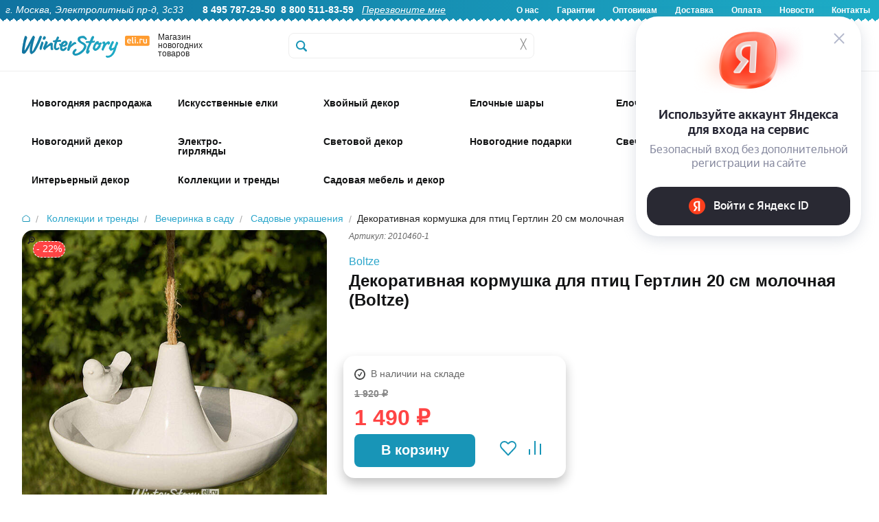

--- FILE ---
content_type: text/html; charset=UTF-8
request_url: https://www.eli.ru/goods/dekorativnaya-kormushka-dlya-ptic-gertlin-20-sm-molochnaya/
body_size: 32927
content:

<!DOCTYPE html>
<html lang="ru">

<head>
	
	<title>Декоративная кормушка для птиц Гертлин 20 см молочная купить в интернет-магазине Winter Story eli.ru, 2010460-1</title>

	<meta http-equiv="Content-Type" content="text/html; charset=utf-8">
	<meta name="viewport" content="width=device-width, initial-scale=1.0">
	<meta name="description" content="Купить Декоративная кормушка для птиц Гертлин 20 см молочная 2010460-1 Boltze по низкой цене 1490.00 руб. Быстрая доставка по Москве, доставка по всей России, живые фото, отзывы">
	<meta name="keywords" content="Купить Декоративная кормушка для птиц Гертлин 20 см молочная">
		

    <!-- Yandex.Metrika counter -->
    <script type="text/javascript" >
       (function(m,e,t,r,i,k,a){m[i]=m[i]||function(){(m[i].a=m[i].a||[]).push(arguments)};
       m[i].l=1*new Date();
       for (var j = 0; j < document.scripts.length; j++) {if (document.scripts[j].src === r) { return; }}
       k=e.createElement(t),a=e.getElementsByTagName(t)[0],k.async=1,k.src=r,a.parentNode.insertBefore(k,a)})
       (window, document, "script", "https://mc.yandex.ru/metrika/tag.js", "ym");

       ym(6693727, "init", {
            clickmap:true,
            trackLinks:true,
            accurateTrackBounce:true,
            webvisor:true,
            ecommerce:"dataLayer"
       });
    </script>
    <noscript><div><img src="https://mc.yandex.ru/watch/6693727" style="position:absolute; left:-9999px;" alt="" /></div></noscript>
    <!-- /Yandex.Metrika counter -->

	<link rel="stylesheet" href="/css/normalize.min.css" type="text/css">
	<link rel="stylesheet" href="/css/foundation.min.css" type="text/css">
	<link rel="stylesheet" href="/css/foundation-icons.css" type="text/css">
	<link rel="stylesheet" href="/css/jquery-ui.min.css" type="text/css">
	<link rel="stylesheet" href="/css/nouislider.min.css" type="text/css">
	<link rel="stylesheet" href="/css/photoswipe.css" type="text/css">
	<link rel="stylesheet" href="/css/fonteli.css" type="text/css">
	<link href="https://fonts.googleapis.com/css?family=Roboto+Condensed" rel="stylesheet">
	<link rel="stylesheet" href="/css/style.css?1765189174" type="text/css">
	<link rel="stylesheet" href="/style2024.css?1768559758" type="text/css">
	<link rel="stylesheet" href="/css/style2021.css?1638620492" type="text/css">

	<link rel="preload" href="/js/modernizr.min.js" as="script">
	<link rel="preload" href="/js/jquery.min.js" as="script">
	<meta property='og:image' content='/img/goods/large/2010460-1-81.jpg' />
	
	<script>
		window.dataLayer = window.dataLayer || [];
	</script>

		<script src="//code-eu1.jivosite.com/widget/0aEvDwmA0y" async></script>
	
	<script type="text/javascript">
	    var digiScript = document.createElement('script');
	    digiScript.src = '//cdn.diginetica.net/9472/client.js'; // Замените SITEID на фактический идентификатор
	    digiScript.defer = true;
	    digiScript.async = true;
	    document.head.appendChild(digiScript);
	</script>
</head>

<body>
	<script src="/js/modernizr.min.js" type="text/javascript"></script>
	<script src="/js/jquery.min.js" type="text/javascript"></script>
	<script src='https://www.google.com/recaptcha/api.js?render=6Lf1HogUAAAAAAbjfYMudWYeZcpz_G6SY-1e3lXv'></script>
	<script>
		function startLoadingAnimation() {
			var imgObj = $("#wait_logo");
			imgObj.css("top", (($(window).height() - imgObj.outerHeight()) / 2) + $(window).scrollTop() + "px");
			imgObj.css("left", (($(window).width() - imgObj.outerWidth()) / 2) + $(window).scrollLeft() + "px");
			imgObj.show();
		}

		function stopLoadingAnimation() {
			$("#wait_logo").hide();
		}
	</script>


	
<!--<div class="off-canvas-wrap" data-offcanvas>-->

	<!--<div class="inner-wrap">--><!-- мобюильное меню слева - на весь сайт ипосле footer -->

		<div id="wait_logo"><img src="/img/icons/ajax-loader.gif" alt=""></div>

		        <script>
        	$(document).scroll(function () {
        		if ($(this).scrollTop() < 32) {
        			$(".sticky-header-2024").removeClass("fixed-header");
					$(".topbar-menu").removeClass("spacer-sticky-header");
        		}
        		else {
        			$(".sticky-header-2024").addClass("fixed-header");
					$(".topbar-menu").addClass("spacer-sticky-header");
        		}
        	});
        </script>
		
		<header>

			<div class="header-2024-wrapper show-for-desktop">
				<div class="header-2024">
					<div class="header-2024-text-wrapper">
						<div class="header-2024-text left">
							<i>г. Москва, Электролитный пр-д, 3с33</i> &nbsp; &nbsp; &nbsp; 
							<b>8 495 787-29-50</b>&nbsp;
							<b>8 800 511-83-59</b>&nbsp;&nbsp;
							<a href="#" data-reveal-id="callback-popup"><i><u>Перезвоните мне</u></i></a>&nbsp;						</div>
						<div class="header-2024-text right">
							<b>
								<a href="/about-us/">О нас</a>
								<a href="/warranty/">Гарантии</a>
								<a href="/opt/">Оптовикам</a>
								<a href="/delivery/">Доставка</a>
								<a href="/pay/">Оплата</a>
								<a href="/news/">Новости</a>
								<a href="/contacts/">Контакты</a>
							</b>
						</div>
						</div>
				</div>
			</div>

			<div class="header-2024-mobile-wrapper show-for-mobile mobile-header">
				<div class="header-2024-mobile-icon mobile-catalog-toggle"><!-- left-off-canvas-toggle -->
					<div class="mob-icon-holder">
						<div class="img i1"></div>
						<div class="text">Меню</div>
					</div>
				</div>
				<div class="header-2024-mobile-icon mobile-header-search-clicker">
					<div class="mob-icon-holder">
						<div class="img i2"></div>
						<div class="text">Поиск</div>
					</div>
				</div>
				<div class="header-2024-mobile-icon mobile-icon-categories-clicker">
					<div class="mob-icon-holder">
						<div class="img i3"></div>
						<div class="text">Каталог</div>
					</div>
				</div>
				<div class="header-2024-mobile-icon toggle-user-menu-mobile" data-reveal-id="login">
					<div class="mob-icon-holder">
													<div class="img i4"></div>
							<div class="text">Войти</div>
											</div>
				</div>
				<div class="header-2024-mobile-icon mobile-cart-categories-clicker" onclick="window.location='/cart/';">
					<div class="mob-icon-holder">
						<div class="img i5"></div>
						<div class="text">Корзина</div>
						<div class="red-badge badge-basket"></div>
					</div>
				</div>
			</div>

			<div class="show-for-mobile mobile-fixed-header-space">
			</div>

			<div class="header2024-logo-wrapper sticky-header-2024 show-for-desktop">
				<div class="logo2024-wrapper">
					<div class="logo2024-img show-for-large-up" itemscope itemtype="http://schema.org/Organization">
						<a href="/" itemprop="url"><img src="/img/icons/logo2024.svg" alt="Winter Story" itemprop="logo"></a>
						<span itemprop="contactPoint" itemscope="" itemtype="http://schema.org/ContactPoint">
							<meta itemprop="telephone" content="+74957872950">
	   	  					<meta itemprop="contactType" content="customer support">
						</span>
						<meta itemprop="name" content="Winter Story Eli.ru">
						<meta itemprop="address" content="Электролитный проезд дом 3 стр. 33">
						<meta itemprop="telephone" content="+74957872950">
					</div>
					<div class="logo2024-text show-for-medium-up">
						Магазин новогодних товаров
					</div>
					<div class="logo2024-categories show-for-medium-up">
						<div class="logo2024-topbar-menu-opener">
							<div class="cat-show-button"></div>
							<div class="cat-show-text">Категории</div>
							<div class="cat-show-arrow"></div>
						</div>
					</div>
					<div id="search-form" class="logo2024-search-form">
						<form action="/search/" id="search_ac" method="get">
								<label for="search-submit"></label>
								<input id="search-submit" type="submit" class="hide">
								<input type="text" class="header__search header__search-2024" name="q" placeholder="" autocomplete="off">
								<div class='header__search-cross' onclick="$(this).siblings('input').val(''); $('.header__search-content').hide();">&#9587;</div>
								<div class="header__search-content"></div>
						</form>
					</div>
					<a href="/cart/">
						<div class="header-icon2024-wrapper mini-basket-hover"><!-- 4 -->
							<div class="header-icon2024-img"><img src="/img/icons/icon-2024-0.svg"></div>
							<div class="header-icon2024-text">Корзина</div>
								<div class="red-badge badge-basket"></div>
						</div>
					</a>
					<div class="header-icon2024-wrapper" onclick="window.location='/compare/';"><!-- 3 -->
						<div class="header-icon2024-img"><img src="/img/icons/icon-2024-1.svg"></div>
						<div class="header-icon2024-text">Сравнение</div>
					</div>
					<div class="header-icon2024-wrapper" onclick="window.location='/user/favorites/';"><!-- 2 -->
						<div class="header-icon2024-img"><img src="/img/icons/icon-2024-2.svg"></div>
						<div class="header-icon2024-text">Избранное</div>
					</div>
					<div class="header-icon2024-wrapper user-popup-position" data-reveal-id="login" ><!-- 1 -->
						<div class="header-icon2024-img"><img src="/img/icons/icon-2024-3.svg"></div>
						<div class="header-icon2024-text">Войти</div>
						<div class="user-menu-hover-add" ></div>
					</div>
				</div>
			</div>

						
			<div class="show-for-desktop">
	            <div class="mini-basket-container">
	                <div class='mini-basket-large'>
	                	<!-- preview-basket --><!-- /preview-basket --><!-- cnt=0 -->	                </div>
    	        </div>
   	        </div>

            <div class="mobile-header-search show-for-mobile" style="display: none;">
                <form action="/search/" method="get" class="mobile-header-search__form">
                    <input type="text" class="mobile-header-search__input autocomplete" name="q" placeholder="Поиск">
                </form>
            </div>

			<div class="menu__new topbar-menu show-for-desktop">
				<div class="w1416">
				<!-- menu2024 --><nav class='show-for-large-up new_menu_fix' data-topbar>
                    <div class='top-bar-section'>
                        <ul>
                             <li>
                 <div class='arrow-up'></div>
                 <a href='/catalog/novogodnyaya-rasprodazha_1766071447/' class='first-level   '>
					<span class='top-menu-icon-2024' style='background-image: url(/img/icons/top-icons-2024/58441.jpg?a);'>&nbsp;</span>
					<div class='top-menu-icon-2024-text top-menu-higlight-active '>Новогодняя распродажа</div>
                 </a>
                 <div id='menu-58441' class='large f-dropdown content row menu_new' data-dropdown-content>
                     <div class='submenu '><a href='/catalog/novogodnyaya-rasprodazha_1766071447/iskusstvennye-elki_1766071468/' class='menu__subitem '>
                                <img id='menu-58442' loading='lazy' class='lazy-image' data-src='/img/icons/mobile-svg/58442.svg' alt='Искусственные елки'>
                                <span>Искусственные елки</span>
                            </a><a href='/catalog/novogodnyaya-rasprodazha_1766071447/korziny-pod-elku_1766071516/' class='menu__subitem '>
                                <img id='menu-58444' loading='lazy' class='lazy-image' data-src='/img/icons/mobile-svg/58444.svg' alt='Корзины и подставки под елку'>
                                <span>Корзины и подставки под елку</span>
                            </a><a href='/catalog/novogodnyaya-rasprodazha_1766071447/elochnye-ukrasheniya_1766072421/' class='menu__subitem '>
                                <img id='menu-58445' loading='lazy' class='lazy-image' data-src='/img/icons/mobile-svg/58445.svg' alt='Елочные украшения'>
                                <span>Елочные украшения</span>
                            </a><a href='/catalog/novogodnyaya-rasprodazha_1766071447/elochnye-shary_1766223730/' class='menu__subitem '>
                                <img id='menu-58448' loading='lazy' class='lazy-image' data-src='/img/icons/mobile-svg/58448.svg' alt='Елочные шары'>
                                <span>Елочные шары</span>
                            </a><a href='/catalog/novogodnyaya-rasprodazha_1766071447/simvol-goda_1766071477/' class='menu__subitem '>
                                <img id='menu-58443' loading='lazy' class='lazy-image' data-src='/img/icons/mobile-svg/58443.svg' alt='Символ года'>
                                <span>Символ года</span>
                            </a><a href='/catalog/novogodnyaya-rasprodazha_1766071447/hvojnye-ukrasheniya_1766072521/' class='menu__subitem '>
                                <img id='menu-58446' loading='lazy' class='lazy-image' data-src='/img/icons/mobile-svg/58446.svg' alt='Хвойные украшения'>
                                <span>Хвойные украшения</span>
                            </a><a href='/catalog/novogodnyaya-rasprodazha_1766071447/svetodiodnye-girlyandy_1766573775/' class='menu__subitem '>
                                <img id='menu-58450' loading='lazy' class='lazy-image' data-src='/img/icons/mobile-svg/58450.svg' alt='Светодиодные гирлянды'>
                                <span>Светодиодные гирлянды</span>
                            </a><a href='/catalog/novogodnyaya-rasprodazha_1766071447/novogodnie-svetilniki_1766144967/' class='menu__subitem '>
                                <img id='menu-58447' loading='lazy' class='lazy-image' data-src='/img/icons/mobile-svg/58447.svg' alt='Новогодние светильники'>
                                <span>Новогодние светильники</span>
                            </a><a href='/catalog/novogodnyaya-rasprodazha_1766071447/svetyashhiesya-figury_1766474385/' class='menu__subitem '>
                                <img id='menu-58449' loading='lazy' class='lazy-image' data-src='/img/icons/mobile-svg/58449.svg' alt='Светящиеся фигуры'>
                                <span>Светящиеся фигуры</span>
                            </a><a href='/catalog/novogodnyaya-rasprodazha_1766071447/novogodnie-podarki_1766580510/' class='menu__subitem '>
                                <img id='menu-58451' loading='lazy' class='lazy-image' data-src='/img/icons/mobile-svg/58451.svg' alt='Новогодние подарки'>
                                <span>Новогодние подарки</span>
                            </a>
                </div>
            </div>
            </li>
 <li>
                 <div class='arrow-up'></div>
                 <a href='/catalog/iskusstvennye-elki/' class='first-level   '>
					<span class='top-menu-icon-2024' style='background-image: url(/img/icons/top-icons-2024/1707.jpg?a);'>&nbsp;</span>
					<div class='top-menu-icon-2024-text top-menu-higlight-active menu-add-4px'>Искусственные елки</div>
                 </a>
                 <div id='menu-1707' class='large f-dropdown content row menu_new' data-dropdown-content>
                     <div class='submenu menu-stylebycols-submenu'><div class='menu-stylebycols-group group-padding'><img src='/img/icons/cat-icons-2025/visota.svg'><div class='menu-item-caption-stylebycols'>Высота елки</div><br><a href='https://www.eli.ru/catalog/iskusstvennye-elki/nastolnye-elki-do-80cm/' class='menu__subitem-stylebycols'>Настольные, до 80 см</a><br><a href='https://www.eli.ru/catalog/iskusstvennye-elki/elki-ot-90cm-do-1m/' class='menu__subitem-stylebycols'>Елки 90 см - 1 м</a><br><a href='https://www.eli.ru/catalog/iskusstvennye-elki/elki-12-14m/' class='menu__subitem-stylebycols'>Елки 1.2 - 1.4 м</a><br><a href='https://www.eli.ru/catalog/iskusstvennye-elki/elki-15-17m-1743/' class='menu__subitem-stylebycols'>Елки 1.5 - 1.7 м</a><br><a href='https://www.eli.ru/catalog/iskusstvennye-elki/elki-18-19m-1752/' class='menu__subitem-stylebycols'>Елки 1.8 - 1.9 м</a><br><a href='https://www.eli.ru/catalog/iskusstvennye-elki/elki-20-22m-1761/' class='menu__subitem-stylebycols'>Елки 2.0 - 2.2 м</a><br><a href='https://www.eli.ru/catalog/iskusstvennye-elki/elki-23-26m-1770/' class='menu__subitem-stylebycols'>Елки 2.3 - 2.6 м</a><br><a href='https://www.eli.ru/catalog/iskusstvennye-elki/elki-27-29m-1779/' class='menu__subitem-stylebycols'>Елки 2.7 - 2.9 м</a><br><a href='https://www.eli.ru/catalog/iskusstvennye-elki/elki-30m-1788/' class='menu__subitem-stylebycols'>Елки 3 - 3.5 м </a><br><a href='https://www.eli.ru/catalog/iskusstvennye-elki/elki-35-50m-1797/' class='menu__subitem-stylebycols'>Елки 4 - 4.5 м</a><br><a href='https://www.eli.ru/catalog/iskusstvennye-elki/elki-5-m_1759735372/' class='menu__subitem-stylebycols'>Елки 5 м</a><br><a href='https://www.eli.ru/catalog/iskusstvennye-elki/elki-vyshe-55-m-1805/' class='menu__subitem-stylebycols'>Елки выше 5.5 м</a><br><a href='https://www.eli.ru/catalog/iskusstvennye-elki/ulichnye-vysotnye-elki/' class='menu__subitem-stylebycols'>Уличные высотные елки</a><br></div><div class='menu-stylebycols-group group-padding'><img src='/img/icons/cat-icons-2025/material.svg'><div class='menu-item-caption-stylebycols'>Материал</div><br><a href='https://www.eli.ru/catalog/iskusstvennye-elki/elki-100-litaya-hvoya/' class='menu__subitem-stylebycols'>100% литая хвоя</a><br><a href='https://www.eli.ru/catalog/iskusstvennye-elki/elki-premium-klassa_1759845395/' class='menu__subitem-stylebycols'>Литые+ПВХ</a><br><a href='https://www.eli.ru/catalog/f/elki-pvc/' class='menu__subitem-stylebycols'>ПВХ</a><br><a href='https://www.eli.ru/catalog/f/elki-iz-leski/' class='menu__subitem-stylebycols'>Леска</a><br><a href='https://www.eli.ru/catalog/f/derevyannye-elki/' class='menu__subitem-stylebycols'>Из дерева</a><br><a href='https://www.eli.ru/catalog/f/elki-iz-metalla/' class='menu__subitem-stylebycols'>Из металла</a><br></div><div class='menu-stylebycols-group group-padding'><img src='/img/icons/cat-icons-2025/dizain.svg'><div class='menu-item-caption-stylebycols'>Дизайн</div><br><a href='https://www.eli.ru/catalog/f/zelenye-elki/' class='menu__subitem-stylebycols'>Зеленые</a><br><a href='https://www.eli.ru/catalog/f/golubye-elki/' class='menu__subitem-stylebycols'>Голубые</a><br><a href='https://www.eli.ru/catalog/iskusstvennye-elki/belye-elki/' class='menu__subitem-stylebycols'>Белые</a><br><a href='https://www.eli.ru/catalog/iskusstvennye-elki/cvetnye-elki_1637310148/' class='menu__subitem-stylebycols'>Цветные</a><br><a href='https://www.eli.ru/catalog/iskusstvennye-elki/zasnezhennye-elki/' class='menu__subitem-stylebycols'>Заснеженные</a><br><a href='https://www.eli.ru/catalog/iskusstvennye-elki/iskusstvennye-elki-s-lampochkami/' class='menu__subitem-stylebycols'>С лампочками</a><br><a href='https://www.eli.ru/catalog/iskusstvennye-elki/dizajnerskie-elki_1764150895/' class='menu__subitem-stylebycols'>Дизайнерские</a><br><a href='https://www.eli.ru/catalog/iskusstvennye-elki/optikovolokonnye-elki-1935/' class='menu__subitem-stylebycols'>Оптоволоконные</a><br><a href='https://www.eli.ru/catalog/iskusstvennye-elki/ukrashennye-elki_1702548959/' class='menu__subitem-stylebycols'>Украшенные</a><br><a href='https://www.eli.ru/catalog/iskusstvennye-elki/neobychnye-elki/' class='menu__subitem-stylebycols'>Сувенирные</a><br><a href='https://www.eli.ru/catalog/f/elki-s-shishkami/' class='menu__subitem-stylebycols'>С шишками</a><br><a href='https://www.eli.ru/catalog/f/elki-s-yagodami/' class='menu__subitem-stylebycols'>С ягодами</a><br></div><div class='menu-stylebycols-group group-padding'><img src='/img/icons/cat-icons-2025/siluet.svg'><div class='menu-item-caption-stylebycols'>Силуэт</div><br><a href='https://www.eli.ru/catalog/f/klassicheskie-elki/' class='menu__subitem-stylebycols'>Классические</a><br><a href='https://www.eli.ru/catalog/iskusstvennye-elki/strojnye-elki/' class='menu__subitem-stylebycols'>Компактные</a><br><a href='https://www.eli.ru/catalog/f/elki-uzkie/' class='menu__subitem-stylebycols'>Узкие</a><br><a href='https://www.eli.ru/catalog/iskusstvennye-elki/elki-na-nozhke_1763642750/' class='menu__subitem-stylebycols'>На ножке</a><br><a href='https://www.eli.ru/catalog/f/elki-v-kashpo/' class='menu__subitem-stylebycols'>В кашпо</a><br><a href='https://www.eli.ru/catalog/f/uglovye-elki/' class='menu__subitem-stylebycols'>Пристенные</a><br><a href='https://www.eli.ru/catalog/f/nastennye-elki/' class='menu__subitem-stylebycols'>Настенные</a><br><a href='https://www.eli.ru/catalog/f/elki-na-potolok/' class='menu__subitem-stylebycols'>Потолочные</a><br></div><div class='menu-stylebycols-group group-padding'><img src='/img/icons/cat-icons-2025/brand.svg'><div class='menu-item-caption-stylebycols'>Бренд</div><br><a href='https://www.eli.ru/catalog/iskusstvennye-elki/winter-deco--nasha-marka_1724767277/' class='menu__subitem-stylebycols'>Winter Deco</a><br><a href='https://www.eli.ru/catalog/iskusstvennye-elki/iskusstvennye-elki-max-christmas_1756976334/' class='menu__subitem-stylebycols'>Max Christmas</a><br><a href='https://www.eli.ru/catalog/iskusstvennye-elki/iskusstvennye-elki-car-elka_1756976167/' class='menu__subitem-stylebycols'>Царь Елка</a><br><a href='https://www.eli.ru/catalog/iskusstvennye-elki/iskusstvennye-elki-triumph-tree_1756976749/' class='menu__subitem-stylebycols'>Triumph Tree</a><br><a href='https://www.eli.ru/catalog/iskusstvennye-elki/iskusstvennye-elki-green-trees_1756976733/' class='menu__subitem-stylebycols'>Green Trees</a><br><a href='https://www.eli.ru/catalog/iskusstvennye-elki/iskusstvennye-elki-elkade_1756976797/' class='menu__subitem-stylebycols'>Elka De</a><br><a href='https://www.eli.ru/catalog/iskusstvennye-elki/iskusstvennye-elki-black-box_1756976775/' class='menu__subitem-stylebycols'>Black Box</a><br><a href='https://www.eli.ru/catalog/iskusstvennye-elki/iskusstvennye-elki-crystal-trees_1756976760/' class='menu__subitem-stylebycols'>Crystal Trees</a><br><a href='https://www.eli.ru/catalog/iskusstvennye-elki/iskusstvennye-elki-beatrees_1756976741/' class='menu__subitem-stylebycols'>Beatrees</a><br><a href='https://www.eli.ru/catalog/iskusstvennye-elki/iskusstvennye-elki-national-tree-company_1756976768/' class='menu__subitem-stylebycols'>National Tree Company</a><br><a href='https://www.eli.ru/catalog/iskusstvennye-elki/iskusstvennye-elki-kaemingk_1756976789/' class='menu__subitem-stylebycols'>Kaemingk</a><br><a href='https://www.eli.ru/catalog/iskusstvennye-elki/iskusstvennye-elki-decorland_1756976822/' class='menu__subitem-stylebycols'>Decorland</a><br></div><div class='menu-stylebycols-group group-padding'><img src='/img/icons/cat-icons-2025/klass_eli.svg'><div class='menu-item-caption-stylebycols'>Класс елки</div><br><a href='https://www.eli.ru/catalog/f/premium-elki/' class='menu__subitem-stylebycols'>Премиум</a><br><a href='https://www.eli.ru/catalog/f/elki-standart/' class='menu__subitem-stylebycols'>Стандарт</a><br><a href='https://www.eli.ru/catalog/f/nedorogie-elki/' class='menu__subitem-stylebycols'>Эконом</a><br></div><div class='menu-stylebycols-group group-padding'><img src='/img/icons/cat-icons-2025/eshe.svg'><div class='menu-item-caption-stylebycols'>И еще..</div><br><a href='https://www.eli.ru/catalog/f/korziny-pod-elku/' class='menu__subitem-stylebycols'>Корзины</a><br><a href='https://www.eli.ru/catalog/f/pokryvala-i-yubki-dlya-elki/' class='menu__subitem-stylebycols'>Юбки и покрывала</a><br><a href='https://www.eli.ru/catalog/f/podstavki-dlya-elki/' class='menu__subitem-stylebycols'>Подставки</a><br><a href='https://www.eli.ru/catalog/f/zabory-dlya-elki/' class='menu__subitem-stylebycols'>Заборы</a><br><a href='https://www.eli.ru/catalog/f/sumki-dlya-elki/' class='menu__subitem-stylebycols'>Сумки для хранения</a><br><a href='https://www.eli.ru/catalog/f/aromatizatory-hvoi/' class='menu__subitem-stylebycols'>Ароматизаторы хвои</a><br><a href='https://www.eli.ru/catalog/elochnye-ukrasheniya/aksessuary-dlya-ukrasheniya-elki/figury-pod-elku-3850/' class='menu__subitem-stylebycols'>Фигуры под елку</a><br><a href='https://www.eli.ru/catalog/iskusstvennye-elki/rasprodazha-iskusstvennyh-elok-11004/' class='menu__subitem-stylebycols'>Sale</a><br></div>
                </div>
            </div>
            </li>
 <li>
                 <div class='arrow-up'></div>
                 <a href='/catalog/izdeliya-iz-hvoi/' class='first-level   '>
					<span class='top-menu-icon-2024' style='background-image: url(/img/icons/top-icons-2024/1708.jpg?a);'>&nbsp;</span>
					<div class='top-menu-icon-2024-text top-menu-higlight-active '>Хвойный декор</div>
                 </a>
                 <div id='menu-1708' class='large f-dropdown content row menu_new' data-dropdown-content>
                     <div class='submenu '><a href='/catalog/izdeliya-iz-hvoi/hvojnye-girlyandy-i-svagi/' class='menu__subitem '>
                                <img id='menu-1951' loading='lazy' class='lazy-image' data-src='/img/icons/mobile-svg/1951.svg' alt='Гирлянды и сваги'>
                                <span>Гирлянды и сваги</span>
                            </a><a href='/catalog/izdeliya-iz-hvoi/dekorativnye-hvojnye-kompozicii/' class='menu__subitem '>
                                <img id='menu-1953' loading='lazy' class='lazy-image' data-src='/img/icons/mobile-svg/1953.svg' alt='Хвойные композиции'>
                                <span>Хвойные композиции</span>
                            </a><a href='/catalog/izdeliya-iz-hvoi/rozhdestvenskie-venki/' class='menu__subitem '>
                                <img id='menu-1952' loading='lazy' class='lazy-image' data-src='/img/icons/mobile-svg/1952.svg' alt='Венки'>
                                <span>Венки</span>
                            </a><a href='/catalog/izdeliya-iz-hvoi/potolochnye-kompozicii/' class='menu__subitem '>
                                <img id='menu-3117' loading='lazy' class='lazy-image' data-src='/img/icons/mobile-svg/3117.svg' alt='Хвойные потолочные композиции'>
                                <span>Хвойные потолочные композиции</span>
                            </a><a href='/catalog/izdeliya-iz-hvoi/dekorativnye-hvojnye-vetki/' class='menu__subitem '>
                                <img id='menu-1964' loading='lazy' class='lazy-image' data-src='/img/icons/mobile-svg/1964.svg' alt='Ветки'>
                                <span>Ветки</span>
                            </a><a href='/catalog/izdeliya-iz-hvoi/hvojnye-girlyandy-s-lampochkami/' class='menu__subitem '>
                                <img id='menu-1957' loading='lazy' class='lazy-image' data-src='/img/icons/mobile-svg/1957.svg' alt='Хвойный декор с лампочками'>
                                <span>Хвойный декор с лампочками</span>
                            </a><a href='/catalog/izdeliya-iz-hvoi/hvojnye-arki/' class='menu__subitem '>
                                <img id='menu-1354' loading='lazy' class='lazy-image' data-src='/img/icons/mobile-svg/1354.svg' alt='Арки'>
                                <span>Арки</span>
                            </a><a href='/catalog/izdeliya-iz-hvoi/rasprodazha-2912/' class='menu__subitem '>
                                <img id='menu-2912' loading='lazy' class='lazy-image' data-src='/img/icons/mobile-svg/2912.svg' alt='РАСПРОДАЖА'>
                                <span>РАСПРОДАЖА</span>
                            </a>
                </div>
            </div>
            </li>
 <li>
                 <div class='arrow-up'></div>
                 <a href='/catalog/plastikovye-i-steklyannye-shary/' class='first-level   '>
					<span class='top-menu-icon-2024' style='background-image: url(/img/icons/top-icons-2024/3314.jpg?a);'>&nbsp;</span>
					<div class='top-menu-icon-2024-text top-menu-higlight-active '>Елочные шары</div>
                 </a>
                 <div id='menu-3314' class='large f-dropdown content row menu_new' data-dropdown-content>
                     <div class='submenu menu-stylebycols-submenu'><div class='menu-stylebycols-group group-padding'><img src='/img/icons/cat-icons-2025/dizain-shara.svg'><div class='menu-item-caption-stylebycols'>Дизайн</div><br><a href='https://www.eli.ru/catalog/plastikovye-i-steklyannye-shary/nabory-odnotonnyh-sharov/' class='menu__subitem-stylebycols'>Стеклянные однотонные</a><br><a href='https://www.eli.ru/catalog/plastikovye-i-steklyannye-shary/elochnye-shary-iz-plastika/' class='menu__subitem-stylebycols'>Пластиковые однотонные</a><br><a href='https://www.eli.ru/catalog/plastikovye-i-steklyannye-shary/plastikovye-shary-s-kartinkami-3281/' class='menu__subitem-stylebycols'>Пластиковые шары с декором</a><br><a href='https://www.eli.ru/catalog/plastikovye-i-steklyannye-shary/steklyannye-shary-s-dekorom/' class='menu__subitem-stylebycols'>Стеклянные шары с декором</a><br><a href='https://www.eli.ru/catalog/f/vintazhnye-shary/' class='menu__subitem-stylebycols'>Винтажные</a><br><a href='https://www.eli.ru/catalog/plastikovye-i-steklyannye-shary/steklyannye-shary-s-risunkom/' class='menu__subitem-stylebycols'>Стеклянные шары с рисунком</a><br><a href='https://www.eli.ru/catalog/plastikovye-i-steklyannye-shary/nabory-sharov-jeksklyuziv/' class='menu__subitem-stylebycols'>Элитные</a><br><a href='https://www.eli.ru/catalog/f/neobychnye-elochnye-shary/' class='menu__subitem-stylebycols'>Необычные шары</a><br><a href='https://www.eli.ru/catalog/f/elochnye-shary-s-kruzhevom/' class='menu__subitem-stylebycols'>С кружевом</a><br><a href='https://www.eli.ru/catalog/plastikovye-i-steklyannye-shary/disko-shary-na-elku_1731058483/' class='menu__subitem-stylebycols'>Диско-шары</a><br><a href='https://www.eli.ru/catalog/plastikovye-i-steklyannye-shary/shary-simvol-goda-2026_1752131253/' class='menu__subitem-stylebycols'>Символ года 2026</a><br><a href='https://www.eli.ru/catalog/f/shary-dlya-rospisi/' class='menu__subitem-stylebycols'>Шары для росписи</a><br><a href='https://www.eli.ru/catalog/plastikovye-i-steklyannye-shary/shary-s-kompoziciyami-vnutri/' class='menu__subitem-stylebycols'>Шары с композицией внутри</a><br><a href='https://www.eli.ru/catalog/plastikovye-i-steklyannye-shary/grozdi-mini-sharov-na-provoloke/' class='menu__subitem-stylebycols'>Грозди мини-шаров на проволоке</a><br><a href='https://www.eli.ru/catalog/plastikovye-i-steklyannye-shary/girlyandy-podveski-iz-sharov/' class='menu__subitem-stylebycols'>Гирлянды из шаров</a><br></div><div class='menu-stylebycols-group group-padding'><img src='/img/icons/cat-icons-2025/material-shara.svg'><div class='menu-item-caption-stylebycols'>Материал</div><br><a href='https://www.eli.ru/catalog/f/steklyannye-shary/' class='menu__subitem-stylebycols'>Стеклянные</a><br><a href='https://www.eli.ru/catalog/f/plastikovye-shary/' class='menu__subitem-stylebycols'>Пластиковые</a><br><a href='https://www.eli.ru/catalog/plastikovye-i-steklyannye-shary/elochnye-pjet-shary_1758786917/' class='menu__subitem-stylebycols'>ПЭТ шары (из PET-пластика)</a><br><a href='https://www.eli.ru/catalog/f/shary-iz-tekstilya/' class='menu__subitem-stylebycols'>Текстиль</a><br><a href='https://www.eli.ru/catalog/f/shary-iz-pape-mashe/' class='menu__subitem-stylebycols'>Папье-маше</a><br></div><div class='menu-stylebycols-double-wrapper-group'><div class='display: block;'><div class='menu-stylebycols-double-wrapper-group-caption-wrapper'>
									<img src='/img/icons/cat-icons-2025/optovikam.svg'>
									<div class='menu-item-caption-stylebycols'>Однотонные елочные шары</div>
								</div>
								<br><div style='display: flex;'><div class='menu-stylebycols-group'><!-- icon src was --><a class='uppercase-href' href='https://www.eli.ru/catalog/plastikovye-i-steklyannye-shary/elochnye-shary-iz-plastika/'><div class='menu-item-caption-stylebycols uppercase-caption'>Пластиковые</div></a><br><a href='https://www.eli.ru/catalog/plastikovye-i-steklyannye-shary/elochnye-shary-iz-plastika/shary-3-sm_1759933657/' class='menu__subitem-stylebycols'>3 см</a><br><a href='https://www.eli.ru/catalog/plastikovye-i-steklyannye-shary/elochnye-shary-iz-plastika/shary-4-sm_1759925125/' class='menu__subitem-stylebycols'>4 см</a><br><a href='https://www.eli.ru/catalog/plastikovye-i-steklyannye-shary/elochnye-shary-iz-plastika/shary-6-sm_1759925155/' class='menu__subitem-stylebycols'>6 см</a><br><a href='https://www.eli.ru/catalog/plastikovye-i-steklyannye-shary/elochnye-shary-iz-plastika/shary-8-sm_1759925310/' class='menu__subitem-stylebycols'>8 см</a><br><a href='https://www.eli.ru/catalog/plastikovye-i-steklyannye-shary/elochnye-shary-iz-plastika/shary-10-sm_1759925334/' class='menu__subitem-stylebycols'>10 см</a><br><a href='https://www.eli.ru/catalog/plastikovye-i-steklyannye-shary/elochnye-shary-iz-plastika/shary-15-sm_1759925351/' class='menu__subitem-stylebycols'>15 см</a><br><a href='https://www.eli.ru/catalog/plastikovye-i-steklyannye-shary/elochnye-shary-iz-plastika/shary-20-sm_1759925371/' class='menu__subitem-stylebycols'>20 см</a><br><a href='https://www.eli.ru/catalog/plastikovye-i-steklyannye-shary/elochnye-shary-iz-plastika/shary-25-sm_1759925392/' class='menu__subitem-stylebycols'>25 см</a><br><a href='https://www.eli.ru/catalog/plastikovye-i-steklyannye-shary/elochnye-shary-iz-plastika/shary-30-sm_1759925410/' class='menu__subitem-stylebycols'>30 см</a><br><a href='https://www.eli.ru/catalog/plastikovye-i-steklyannye-shary/elochnye-shary-iz-plastika/shary-40-sm_1759925429/' class='menu__subitem-stylebycols'>40 см</a><br><a href='https://www.eli.ru/catalog/plastikovye-i-steklyannye-shary/elochnye-shary-iz-plastika/shary-50-sm_1759925448/' class='menu__subitem-stylebycols'>50 см</a><br><a href='https://www.eli.ru/catalog/plastikovye-i-steklyannye-shary/elochnye-shary-iz-plastika/gotovye-nabory_1759934141/' class='menu__subitem-stylebycols'>Готовые наборы</a><br></div><div class='menu-stylebycols-group'><!-- icon src was --><a class='uppercase-href' href='https://www.eli.ru/catalog/plastikovye-i-steklyannye-shary/nabory-odnotonnyh-sharov/'><div class='menu-item-caption-stylebycols uppercase-caption'>Стеклянные</div></a><br><a href='https://www.eli.ru/catalog/plastikovye-i-steklyannye-shary/nabory-odnotonnyh-sharov/shary-do-4-sm_1759925516/' class='menu__subitem-stylebycols'>До 4 см</a><br><a href='https://www.eli.ru/catalog/plastikovye-i-steklyannye-shary/nabory-odnotonnyh-sharov/shary-6-sm_1759925534/' class='menu__subitem-stylebycols'>6 см</a><br><a href='https://www.eli.ru/catalog/plastikovye-i-steklyannye-shary/nabory-odnotonnyh-sharov/shary-8-sm_1759925562/' class='menu__subitem-stylebycols'>8 см</a><br><a href='https://www.eli.ru/catalog/plastikovye-i-steklyannye-shary/nabory-odnotonnyh-sharov/shary-10-sm_1759925584/' class='menu__subitem-stylebycols'>10 см</a><br><a href='https://www.eli.ru/catalog/plastikovye-i-steklyannye-shary/nabory-odnotonnyh-sharov/shary-15-sm_1759925616/' class='menu__subitem-stylebycols'>15 см</a><br><a href='https://www.eli.ru/catalog/plastikovye-i-steklyannye-shary/nabory-odnotonnyh-sharov/gotovye-nabory_1759925653/' class='menu__subitem-stylebycols'>Готовые наборы</a><br></div></div></div></div><div class='menu-stylebycols-group group-padding'><img src='/img/icons/cat-icons-2025/cvet-shara.svg'><div class='menu-item-caption-stylebycols'>Цвет</div><br><a href='https://www.eli.ru/catalog/f/krasnye-elochnye-shary/' class='menu-stylebycols-color-a'><div class='menu-stylebycols-color-icon'><img src='/img/icons/cat-icons-2025/red.svg'></div></a><a href='https://www.eli.ru/catalog/f/krasnye-elochnye-shary/' class='menu__subitem-stylebycols'>Красные</a><br><a href='https://www.eli.ru/catalog/f/serebryanye-elochnye-shary/' class='menu-stylebycols-color-a'><div class='menu-stylebycols-color-icon'><img src='/img/icons/cat-icons-2025/serebro.svg'></div></a><a href='https://www.eli.ru/catalog/f/serebryanye-elochnye-shary/' class='menu__subitem-stylebycols'>Серебряные</a><br><a href='https://www.eli.ru/catalog/f/zolotye-elochnye-shary/' class='menu-stylebycols-color-a'><div class='menu-stylebycols-color-icon'><img src='/img/icons/cat-icons-2025/zoloto.svg'></div></a><a href='https://www.eli.ru/catalog/f/zolotye-elochnye-shary/' class='menu__subitem-stylebycols'>Золотые</a><br><a href='https://www.eli.ru/catalog/f/belye-elochnye-shary/' class='menu-stylebycols-color-a'><div class='menu-stylebycols-color-icon'><img src='/img/icons/cat-icons-2025/belii.svg'></div></a><a href='https://www.eli.ru/catalog/f/belye-elochnye-shary/' class='menu__subitem-stylebycols'>Белые</a><br><a href='https://www.eli.ru/catalog/f/sinie-elochnye-shary/' class='menu-stylebycols-color-a'><div class='menu-stylebycols-color-icon'><img src='/img/icons/cat-icons-2025/sinii.svg'></div></a><a href='https://www.eli.ru/catalog/f/sinie-elochnye-shary/' class='menu__subitem-stylebycols'>Синие</a><br><a href='https://www.eli.ru/catalog/f/prozrachnye-elochnye-shary/' class='menu-stylebycols-color-a'><div class='menu-stylebycols-color-icon'><img src='/img/icons/cat-icons-2025/prozrachnii.svg'></div></a><a href='https://www.eli.ru/catalog/f/prozrachnye-elochnye-shary/' class='menu__subitem-stylebycols'>Прозрачные</a><br><a href='https://www.eli.ru/catalog/f/zelenye-elochnye-shary/' class='menu-stylebycols-color-a'><div class='menu-stylebycols-color-icon'><img src='/img/icons/cat-icons-2025/zelenii.svg'></div></a><a href='https://www.eli.ru/catalog/f/zelenye-elochnye-shary/' class='menu__subitem-stylebycols'>Зеленые</a><br><a href='https://www.eli.ru/catalog/f/rozovye-elochnye-shary/' class='menu-stylebycols-color-a'><div class='menu-stylebycols-color-icon'><img src='/img/icons/cat-icons-2025/pink.svg'></div></a><a href='https://www.eli.ru/catalog/f/rozovye-elochnye-shary/' class='menu__subitem-stylebycols'>Розовые</a><br><a href='https://www.eli.ru/catalog/f/oranzhevye-elochnye-shary/' class='menu-stylebycols-color-a'><div class='menu-stylebycols-color-icon'><img src='/img/icons/cat-icons-2025/orang.svg'></div></a><a href='https://www.eli.ru/catalog/f/oranzhevye-elochnye-shary/' class='menu__subitem-stylebycols'>Оранжевые</a><br><a href='https://www.eli.ru/catalog/f/fioletovye-elochnye-shary/' class='menu-stylebycols-color-a'><div class='menu-stylebycols-color-icon'><img src='/img/icons/cat-icons-2025/fiolet.svg'></div></a><a href='https://www.eli.ru/catalog/f/fioletovye-elochnye-shary/' class='menu__subitem-stylebycols'>Фиолетовые</a><br><a href='https://www.eli.ru/catalog/f/raznocvetnye-shary/' class='menu-stylebycols-color-a'><div class='menu-stylebycols-color-icon'><img src='/img/icons/cat-icons-2025/raznie.svg'></div></a><a href='https://www.eli.ru/catalog/f/raznocvetnye-shary/' class='menu__subitem-stylebycols'>Разноцветные</a><br></div><div class='menu-stylebycols-group group-padding'><img src='/img/icons/cat-icons-2025/upakovka-shara.svg'><div class='menu-item-caption-stylebycols'>Набор/упаковка</div><br><a href='https://www.eli.ru/catalog/plastikovye-i-steklyannye-shary/podarochnye-elochnye-shary_1765902127/' class='menu__subitem-stylebycols'>Наборы в подарочной упаковке</a><br><a href='https://www.eli.ru/catalog/f/shary-v-individualnoj-korobke/' class='menu__subitem-stylebycols'>Шары в индивидуальной упаковке</a><br><a href='https://www.eli.ru/catalog/f/bolshie-nabory-sharov/' class='menu__subitem-stylebycols'>Большие наборы шаров</a><br><a href='https://www.eli.ru/catalog/f/nabory-sharov-dlya-nastolnoj-elki/' class='menu__subitem-stylebycols'>Наборы для настольной елки</a><br><a href='https://www.eli.ru/catalog/f/nabory-po-4-shara/' class='menu__subitem-stylebycols'>Наборы по 4 шт</a><br><a href='https://www.eli.ru/catalog/f/nabory-po-6-sharov/' class='menu__subitem-stylebycols'>Наборы по 6 шт</a><br><a href='https://www.eli.ru/catalog/f/nabory-po-8-10-sharov/' class='menu__subitem-stylebycols'>Наборы по 8-10 шт</a><br><a href='https://www.eli.ru/catalog/f/nabory-po-12-sharov/' class='menu__subitem-stylebycols'>Наборы по 12 шт</a><br><a href='https://www.eli.ru/catalog/f/nabory-sharov-na-elku-120/' class='menu__subitem-stylebycols'>Наборы шаров на елку 120 см</a><br><a href='https://www.eli.ru/catalog/f/nabory-sharov-na-elku-180/' class='menu__subitem-stylebycols'>Наборы шаров на елку 180 см</a><br><a href='https://www.eli.ru/catalog/f/nabory-sharov-na-elku-210/' class='menu__subitem-stylebycols'>Наборы шаров на елку 210 см</a><br></div><div class='menu-stylebycols-group group-padding'><img src='/img/icons/cat-icons-2025/brand-shara.svg'><div class='menu-item-caption-stylebycols'>Бренд</div><br><a href='https://www.eli.ru/catalog/plastikovye-i-steklyannye-shary/winter-deco--nasha-marka_1715952766/' class='menu__subitem-stylebycols'>Winter Deco</a><br><a href='https://www.eli.ru/catalog/f/shary-fabrika-yolochka/' class='menu__subitem-stylebycols'>Фабрика Елочка</a><br><a href='https://www.eli.ru/catalog/f/elochnye-shary-kolomeev/' class='menu__subitem-stylebycols'>Коломеев</a><br><a href='https://www.eli.ru/catalog/f/elochnye-shary-kaemingk/' class='menu__subitem-stylebycols'>Kaemingk</a><br><a href='https://www.eli.ru/catalog/f/elochnye-shary-edg/' class='menu__subitem-stylebycols'>EDG</a><br><a href='https://www.eli.ru/catalog/f/elochnye-shary-goodwill/' class='menu__subitem-stylebycols'>Goodwill</a><br><a href='https://www.eli.ru/catalog/f/elochnye-shary-kurts-adler/' class='menu__subitem-stylebycols'>Kurts Adler</a><br><a href='https://www.eli.ru/catalog/f/elochnye-shary-boltze/' class='menu__subitem-stylebycols'>Boltze</a><br></div><div class='menu-stylebycols-group group-padding'><img src='/img/icons/cat-icons-2025/eshe-shar.svg'><div class='menu-item-caption-stylebycols'>И еще..</div><br><a href='https://www.eli.ru/catalog/f/kryuchki-dlya-elochnyh-sharov/' class='menu__subitem-stylebycols'>Крючки</a><br><a href='https://www.eli.ru/catalog/f/provoloka-dlya-elochnyh-ukrashenij/' class='menu__subitem-stylebycols'>Проволока и нити</a><br><a href='https://www.eli.ru/catalog/f/podstavki-dlya-elochnyh-sharov/' class='menu__subitem-stylebycols'>Подставки</a><br><a href='https://www.eli.ru/catalog/plastikovye-i-steklyannye-shary/korobki-dlya-hraneniya-elochnyh-ukrashenij_1758892824/' class='menu__subitem-stylebycols'>Коробки для хранения</a><br><a href='https://www.eli.ru/catalog/plastikovye-i-steklyannye-shary/rasprodazha-3602/' class='menu__subitem-stylebycols'>Sale</a><br></div>
                </div>
            </div>
            </li>
 <li>
                 <div class='arrow-up'></div>
                 <a href='/catalog/elochnye-ukrasheniya/' class='first-level   '>
					<span class='top-menu-icon-2024' style='background-image: url(/img/icons/top-icons-2024/3749.jpg?a);'>&nbsp;</span>
					<div class='top-menu-icon-2024-text top-menu-higlight-active '>Елочные украшения</div>
                 </a>
                 <div id='menu-3749' class='large f-dropdown content row menu_new' data-dropdown-content>
                     <div class='submenu menu-stylebycols-submenu'><div class='menu-stylebycols-group group-padding'><img src='/img/icons/cat-icons-2025/stil_i_kollekcia.svg'><div class='menu-item-caption-stylebycols'>Стили и коллекции</div><br><a href='https://www.eli.ru/catalog/elochnye-ukrasheniya/elochnye-igrushki/simvol-goda-2026_1752131562/' class='menu__subitem-stylebycols'>Символ года 2026</a><br><a href='https://www.eli.ru/catalog/elochnye-ukrasheniya/elochnye-igrushki/elochnye-igrushki-v-podarochnoj-korobke_1733770545/' class='menu__subitem-stylebycols'>Подарочные елочные игрушки</a><br><a href='https://www.eli.ru/catalog/elochnye-ukrasheniya/kollekcii_1726675581/v-stile-retro_1726675795/' class='menu__subitem-stylebycols'>В стиле Ретро</a><br><a href='https://www.eli.ru/catalog/elochnye-ukrasheniya/kollekcii_1726675581/shhelkunchik_1726675677/' class='menu__subitem-stylebycols'>Щелкунчик</a><br><a href='https://www.eli.ru/catalog/elochnye-ukrasheniya/kollekcii_1726675581/alisa-v-strane-chudes_1726676056/' class='menu__subitem-stylebycols'>Алиса в Стране Чудес</a><br><a href='https://www.eli.ru/catalog/elochnye-ukrasheniya/kollekcii_1726675581/rozhdestvo-v-nyu-jorke_1726675755/' class='menu__subitem-stylebycols'>Рождество в Нью-Йорке</a><br><a href='https://www.eli.ru/catalog/elochnye-ukrasheniya/kollekcii_1726675581/venecianskij-karnaval_1726675664/' class='menu__subitem-stylebycols'>Венецианский Карнавал</a><br><a href='https://www.eli.ru/catalog/elochnye-ukrasheniya/kollekcii_1726675581/morskaya_1726675851/' class='menu__subitem-stylebycols'>Морская</a><br><a href='https://www.eli.ru/catalog/elochnye-ukrasheniya/kollekcii_1726675581/ah-jetot-vintazh_1726675824/' class='menu__subitem-stylebycols'>Ах, этот Винтаж!</a><br><a href='https://www.eli.ru/catalog/elochnye-ukrasheniya/kollekcii_1726675581/russkij-stil_1726676039/' class='menu__subitem-stylebycols'>Русский Стиль</a><br><a href='https://www.eli.ru/catalog/elochnye-ukrasheniya/kollekcii_1726675581/v-gostyah-u-skazki_1726675810/' class='menu__subitem-stylebycols'>В гостях у Сказки</a><br><a href='https://www.eli.ru/catalog/elochnye-ukrasheniya/premium_1762855167/' class='menu__subitem-stylebycols'>Премиум</a><br><a href='https://www.eli.ru/catalog/elochnye-ukrasheniya/kollekcii_1726675581/svetloe-rozhdestvo_1726675802/' class='menu__subitem-stylebycols'>Светлое Рождество</a><br><a href='https://www.eli.ru/catalog/elochnye-ukrasheniya/kollekcii_1726675581/' class='menu__subitem-stylebycols'><div class='menu-stylebycols-button-more'>Показать еще</div></a><br></div><div class='menu-stylebycols-group group-padding'><img src='/img/icons/cat-icons-2025/tip_igrushki.svg'><div class='menu-item-caption-stylebycols'>Тип игрушки</div><br><a href='https://www.eli.ru/catalog/elochnye-ukrasheniya/formovye-igrushki_1762854579/' class='menu__subitem-stylebycols'>Формовое стекло</a><br><a href='https://www.eli.ru/catalog/elochnye-ukrasheniya/nabory-elochnyh-igrushek_1762854530/' class='menu__subitem-stylebycols'>Наборы игрушек</a><br><a href='https://www.eli.ru/catalog/elochnye-ukrasheniya/elochnye-shary/' class='menu__subitem-stylebycols'>Шары</a><br><a href='https://www.eli.ru/catalog/f/elochnye-igrushki-figurki/' class='menu__subitem-stylebycols'>Фигурки</a><br><a href='https://www.eli.ru/catalog/elochnye-ukrasheniya/verhushki-3750/' class='menu__subitem-stylebycols'>Верхушки</a><br><a href='https://www.eli.ru/catalog/elochnye-ukrasheniya/elochnye-igrushki/sosulki_1738061696/' class='menu__subitem-stylebycols'>Сосульки</a><br><a href='https://www.eli.ru/catalog/elochnye-ukrasheniya/elochnye-igrushki/snezhinki_1738060112/' class='menu__subitem-stylebycols'>Снежинки</a><br><a href='https://www.eli.ru/catalog/elochnye-ukrasheniya/elochnye-igrushki/izyskannye-podveski/' class='menu__subitem-stylebycols'>Изысканные подвески</a><br><a href='https://www.eli.ru/catalog/elochnye-ukrasheniya/elochnye-igrushki/shishki-3831/' class='menu__subitem-stylebycols'>Шишка/Желудь</a><br><a href='https://www.eli.ru/catalog/elochnye-ukrasheniya/elochnye-igrushki/zvezdochki_1738056511/' class='menu__subitem-stylebycols'>Звезды</a><br><a href='https://www.eli.ru/catalog/elochnye-ukrasheniya/elochnye-igrushki/banty-i-kolokolchiki/' class='menu__subitem-stylebycols'>Колокольчики</a><br><a href='https://www.eli.ru/catalog/elochnye-ukrasheniya/busy_1752848221/' class='menu__subitem-stylebycols'>Бусы</a><br><a href='https://www.eli.ru/catalog/elochnye-ukrasheniya/elochnye-igrushki/banty-na-elku_1737531680/' class='menu__subitem-stylebycols'>Банты</a><br><a href='https://www.eli.ru/catalog/elochnye-ukrasheniya/elochnye-igrushki/' class='menu__subitem-stylebycols'><div class='menu-stylebycols-button-more'>Показать еще</div></a><br></div><div class='menu-stylebycols-group group-padding'><img src='/img/icons/cat-icons-2025/personaj.svg'><div class='menu-item-caption-stylebycols'>Персонажи</div><br><a href='https://www.eli.ru/catalog/f/elochnaya-igrushka-ded-moroz/' class='menu-stylebycols-color-a'><div class='menu-stylebycols-color-icon'><img src='/img/icons/cat-icons-2025/ded_moroz.svg'></div></a><a href='https://www.eli.ru/catalog/f/elochnaya-igrushka-ded-moroz/' class='menu__subitem-stylebycols'>Дед Мороз</a><br><a href='https://www.eli.ru/catalog/f/elochnaya-igrushka-snegurochka/' class='menu-stylebycols-color-a'><div class='menu-stylebycols-color-icon'><img src='/img/icons/cat-icons-2025/snegurka.svg'></div></a><a href='https://www.eli.ru/catalog/f/elochnaya-igrushka-snegurochka/' class='menu__subitem-stylebycols'>Снегурочка</a><br><a href='https://www.eli.ru/catalog/f/elochnaya-igrushka-snegovik/' class='menu-stylebycols-color-a'><div class='menu-stylebycols-color-icon'><img src='/img/icons/cat-icons-2025/snegovik.svg'></div></a><a href='https://www.eli.ru/catalog/f/elochnaya-igrushka-snegovik/' class='menu__subitem-stylebycols'>Снеговик</a><br><a href='https://www.eli.ru/catalog/f/elochnye-igrushki-schelkunchik/' class='menu-stylebycols-color-a'><div class='menu-stylebycols-color-icon'><img src='/img/icons/cat-icons-2025/shelkunchil.svg'></div></a><a href='https://www.eli.ru/catalog/f/elochnye-igrushki-schelkunchik/' class='menu__subitem-stylebycols'>Щелкунчик</a><br><a href='https://www.eli.ru/catalog/elochnye-ukrasheniya/elochnye-igrushki/kollekciya-angely-fei-jelfy-arlekiny/' class='menu-stylebycols-color-a'><div class='menu-stylebycols-color-icon'><img src='/img/icons/cat-icons-2025/angel.svg'></div></a><a href='https://www.eli.ru/catalog/elochnye-ukrasheniya/elochnye-igrushki/kollekciya-angely-fei-jelfy-arlekiny/' class='menu__subitem-stylebycols'>Ангелы/Феи</a><br><a href='https://www.eli.ru/catalog/elochnye-ukrasheniya/elochnye-igrushki/kollekciya-zveri-i-pticy/' class='menu-stylebycols-color-a'><div class='menu-stylebycols-color-icon'><img src='/img/icons/cat-icons-2025/jivotnie.svg'></div></a><a href='https://www.eli.ru/catalog/elochnye-ukrasheniya/elochnye-igrushki/kollekciya-zveri-i-pticy/' class='menu__subitem-stylebycols'>Животные</a><br><a href='https://www.eli.ru/catalog/elochnye-ukrasheniya/elochnye-igrushki/kollekciya-zveri-i-pticy/oleni/' class='menu-stylebycols-color-a'><div class='menu-stylebycols-color-icon'><img src='/img/icons/cat-icons-2025/olen.svg'></div></a><a href='https://www.eli.ru/catalog/elochnye-ukrasheniya/elochnye-igrushki/kollekciya-zveri-i-pticy/oleni/' class='menu__subitem-stylebycols'>Олени / Лоси</a><br><a href='https://www.eli.ru/catalog/elochnye-ukrasheniya/elochnye-igrushki/igrushki-pticy/' class='menu-stylebycols-color-a'><div class='menu-stylebycols-color-icon'><img src='/img/icons/cat-icons-2025/ptica.svg'></div></a><a href='https://www.eli.ru/catalog/elochnye-ukrasheniya/elochnye-igrushki/igrushki-pticy/' class='menu__subitem-stylebycols'>Птички</a><br><a href='https://www.eli.ru/catalog/elochnye-ukrasheniya/elochnye-igrushki/igrushki-pticy/sovy_1763994674/' class='menu-stylebycols-color-a'><div class='menu-stylebycols-color-icon'><img src='/img/icons/cat-icons-2025/sova.svg'></div></a><a href='https://www.eli.ru/catalog/elochnye-ukrasheniya/elochnye-igrushki/igrushki-pticy/sovy_1763994674/' class='menu__subitem-stylebycols'>Совы</a><br><a href='https://www.eli.ru/catalog/elochnye-ukrasheniya/elochnye-igrushki/kollekciya-domiki/' class='menu-stylebycols-color-a'><div class='menu-stylebycols-color-icon'><img src='/img/icons/cat-icons-2025/dom.svg'></div></a><a href='https://www.eli.ru/catalog/elochnye-ukrasheniya/elochnye-igrushki/kollekciya-domiki/' class='menu__subitem-stylebycols'>Домики</a><br><a href='https://www.eli.ru/catalog/elochnye-ukrasheniya/elochnye-igrushki/kollekciya-skazochnaya/' class='menu-stylebycols-color-a'><div class='menu-stylebycols-color-icon'><img src='/img/icons/cat-icons-2025/kot.svg'></div></a><a href='https://www.eli.ru/catalog/elochnye-ukrasheniya/elochnye-igrushki/kollekciya-skazochnaya/' class='menu__subitem-stylebycols'>Персонажи сказок</a><br><a href='https://www.eli.ru/catalog/elochnye-ukrasheniya/elochnye-igrushki/kollekciya-lyudi/' class='menu-stylebycols-color-a'><div class='menu-stylebycols-color-icon'><img src='/img/icons/cat-icons-2025/ludi.svg'></div></a><a href='https://www.eli.ru/catalog/elochnye-ukrasheniya/elochnye-igrushki/kollekciya-lyudi/' class='menu__subitem-stylebycols'>Люди</a><br><a href='https://www.eli.ru/catalog/elochnye-ukrasheniya/elochnye-igrushki/kollekciya-konfety-i-sladosti/' class='menu-stylebycols-color-a'><div class='menu-stylebycols-color-icon'><img src='/img/icons/cat-icons-2025/konfeta.svg'></div></a><a href='https://www.eli.ru/catalog/elochnye-ukrasheniya/elochnye-igrushki/kollekciya-konfety-i-sladosti/' class='menu__subitem-stylebycols'>Пряники/Сладости</a><br><a href='https://www.eli.ru/catalog/elochnye-ukrasheniya/elochnye-igrushki/igrushki-eda-napitki/' class='menu-stylebycols-color-a'><div class='menu-stylebycols-color-icon'><img src='/img/icons/cat-icons-2025/napitki_eda.svg'></div></a><a href='https://www.eli.ru/catalog/elochnye-ukrasheniya/elochnye-igrushki/igrushki-eda-napitki/' class='menu__subitem-stylebycols'>Еда/Напитки</a><br><a href='https://www.eli.ru/catalog/elochnye-ukrasheniya/elochnye-igrushki/igrushki-frukty-yagody/' class='menu-stylebycols-color-a'><div class='menu-stylebycols-color-icon'><img src='/img/icons/cat-icons-2025/frukt.svg'></div></a><a href='https://www.eli.ru/catalog/elochnye-ukrasheniya/elochnye-igrushki/igrushki-frukty-yagody/' class='menu__subitem-stylebycols'>Фрукты/Овощи</a><br><a href='https://www.eli.ru/catalog/elochnye-ukrasheniya/elochnye-igrushki/' class='menu__subitem-stylebycols'><div class='menu-stylebycols-button-more'>Показать еще</div></a><br></div><div class='menu-stylebycols-group group-padding'><img src='/img/icons/cat-icons-2025/igrushki_ulichnaia_elka.svg'><div class='menu-item-caption-stylebycols'>На уличную елку</div><br><a href='https://www.eli.ru/catalog/elochnye-ukrasheniya/ukrasheniya-dlya-ulichnyh-elok/igrushki-12610/' class='menu__subitem-stylebycols'>Игрушки</a><br><a href='https://www.eli.ru/catalog/elochnye-ukrasheniya/ukrasheniya-dlya-ulichnyh-elok/shary-12609/' class='menu__subitem-stylebycols'>Большие шары</a><br><a href='https://www.eli.ru/catalog/elochnye-ukrasheniya/ukrasheniya-dlya-ulichnyh-elok/banty/' class='menu__subitem-stylebycols'>Банты</a><br><a href='https://www.eli.ru/catalog/elochnye-ukrasheniya/ukrasheniya-dlya-ulichnyh-elok/sosulki_1761570598/' class='menu__subitem-stylebycols'>Сосульки</a><br><a href='https://www.eli.ru/catalog/elochnye-ukrasheniya/ukrasheniya-dlya-ulichnyh-elok/snezhinki-12611/' class='menu__subitem-stylebycols'>Снежинки</a><br><a href='https://www.eli.ru/catalog/elochnye-ukrasheniya/ukrasheniya-dlya-ulichnyh-elok/busy/' class='menu__subitem-stylebycols'>Бусы</a><br><a href='https://www.eli.ru/catalog/elochnye-ukrasheniya/ukrasheniya-dlya-ulichnyh-elok/svetyashhiesya-igrushki_1761229324/' class='menu__subitem-stylebycols'>Светящиеся игрушки</a><br><a href='https://www.eli.ru/catalog/elochnye-ukrasheniya/ukrasheniya-dlya-ulichnyh-elok/makushki-12608/' class='menu__subitem-stylebycols'>Макушки</a><br><a href='https://www.eli.ru/catalog/elochnye-ukrasheniya/ukrasheniya-dlya-ulichnyh-elok/ograzhdeniya/' class='menu__subitem-stylebycols'>Ограждения</a><br></div><div class='menu-stylebycols-group group-padding'><img src='/img/icons/cat-icons-2025/material.svg'><div class='menu-item-caption-stylebycols'>Материал</div><br><a href='https://www.eli.ru/catalog/elochnye-ukrasheniya/elochnye-igrushki/steklyannye-igrushki/' class='menu__subitem-stylebycols'>Стекло</a><br><a href='https://www.eli.ru/catalog/elochnye-ukrasheniya/elochnye-igrushki/nebyushhiesya-igrushki_1762784203/' class='menu__subitem-stylebycols'>Пластик</a><br><a href='https://www.eli.ru/catalog/elochnye-ukrasheniya/elochnye-igrushki/derevyannye-igrushki/' class='menu__subitem-stylebycols'>Дерево</a><br><a href='https://www.eli.ru/catalog/elochnye-ukrasheniya/elochnye-igrushki/farforovye-igrushki/' class='menu__subitem-stylebycols'>Фарфор/Керамика</a><br><a href='https://www.eli.ru/catalog/elochnye-ukrasheniya/elochnye-igrushki/kollekciya-igrushki-iz-akrila/' class='menu__subitem-stylebycols'>Акрил</a><br><a href='https://www.eli.ru/catalog/elochnye-ukrasheniya/elochnye-igrushki/kollekciya-tekstil/' class='menu__subitem-stylebycols'>Текстиль</a><br><a href='https://www.eli.ru/catalog/elochnye-ukrasheniya/elochnye-igrushki/igrushki-iz-kruzheva_1756218581/' class='menu__subitem-stylebycols'>Кружево</a><br><a href='https://www.eli.ru/catalog/elochnye-ukrasheniya/elochnye-igrushki/igrushki-iz-bisera_1732086599/' class='menu__subitem-stylebycols'>Бисер</a><br><a href='https://www.eli.ru/catalog/f/elochnye-igrushki-iz-perev/' class='menu__subitem-stylebycols'>Перья</a><br><a href='https://www.eli.ru/catalog/f/metallicheskie-elochnye-igrushki/' class='menu__subitem-stylebycols'>Металл</a><br><a href='https://www.eli.ru/catalog/f/elochnye-igrushki-iz-polimernoj-gliny/' class='menu__subitem-stylebycols'>Полимерная глина</a><br><a href='https://www.eli.ru/catalog/f/elochnye-igrushki-iz-polistouna/' class='menu__subitem-stylebycols'>Полистоун</a><br><a href='https://www.eli.ru/catalog/f/elochnye-igrushki-iz-pape-mashe/' class='menu__subitem-stylebycols'>Папье-маше</a><br><a href='https://www.eli.ru/catalog/f/elochnye-igrushki-iz-bumagi/' class='menu__subitem-stylebycols'>Бумага</a><br></div><div class='menu-stylebycols-group group-padding'><img src='/img/icons/cat-icons-2025/cvet.svg'><div class='menu-item-caption-stylebycols'>Цвет</div><br><a href='https://www.eli.ru/catalog/f/elochnye-igrushki-prozrachnye/' class='menu-stylebycols-color-a'><div class='menu-stylebycols-color-icon'><img src='/img/icons/cat-icons-2025/prozrachnii.svg'></div></a><a href='https://www.eli.ru/catalog/f/elochnye-igrushki-prozrachnye/' class='menu__subitem-stylebycols'>Прозрачный</a><br><a href='https://www.eli.ru/catalog/f/zolotye-elochnye-igrushki/' class='menu-stylebycols-color-a'><div class='menu-stylebycols-color-icon'><img src='/img/icons/cat-icons-2025/zoloto.svg'></div></a><a href='https://www.eli.ru/catalog/f/zolotye-elochnye-igrushki/' class='menu__subitem-stylebycols'>Золотой</a><br><a href='https://www.eli.ru/catalog/f/serebryanye-elochnye-igrushki/' class='menu-stylebycols-color-a'><div class='menu-stylebycols-color-icon'><img src='/img/icons/cat-icons-2025/serebro.svg'></div></a><a href='https://www.eli.ru/catalog/f/serebryanye-elochnye-igrushki/' class='menu__subitem-stylebycols'>Серебряный</a><br><a href='https://www.eli.ru/catalog/f/belye-elochnye-igrushki/' class='menu-stylebycols-color-a'><div class='menu-stylebycols-color-icon'><img src='/img/icons/cat-icons-2025/belii.svg'></div></a><a href='https://www.eli.ru/catalog/f/belye-elochnye-igrushki/' class='menu__subitem-stylebycols'>Белый</a><br><a href='https://www.eli.ru/catalog/f/krasnye-elochnye-igrushki/' class='menu-stylebycols-color-a'><div class='menu-stylebycols-color-icon'><img src='/img/icons/cat-icons-2025/red.svg'></div></a><a href='https://www.eli.ru/catalog/f/krasnye-elochnye-igrushki/' class='menu__subitem-stylebycols'>Красный</a><br><a href='https://www.eli.ru/catalog/f/sinie-elochnye-igrushki/' class='menu-stylebycols-color-a'><div class='menu-stylebycols-color-icon'><img src='/img/icons/cat-icons-2025/sinii.svg'></div></a><a href='https://www.eli.ru/catalog/f/sinie-elochnye-igrushki/' class='menu__subitem-stylebycols'>Синий</a><br><a href='https://www.eli.ru/catalog/f/zelenye-elochnye-igrushki/' class='menu-stylebycols-color-a'><div class='menu-stylebycols-color-icon'><img src='/img/icons/cat-icons-2025/zelenii.svg'></div></a><a href='https://www.eli.ru/catalog/f/zelenye-elochnye-igrushki/' class='menu__subitem-stylebycols'>Зеленый</a><br><a href='https://www.eli.ru/catalog/f/serye-elochnye-igrushki/' class='menu-stylebycols-color-a'><div class='menu-stylebycols-color-icon'><img src='/img/icons/cat-icons-2025/serii.svg'></div></a><a href='https://www.eli.ru/catalog/f/serye-elochnye-igrushki/' class='menu__subitem-stylebycols'>Серый</a><br><a href='https://www.eli.ru/catalog/f/chernye-elochnye-igrushki/' class='menu-stylebycols-color-a'><div class='menu-stylebycols-color-icon'><img src='/img/icons/cat-icons-2025/black.svg'></div></a><a href='https://www.eli.ru/catalog/f/chernye-elochnye-igrushki/' class='menu__subitem-stylebycols'>Черный</a><br><a href='https://www.eli.ru/catalog/f/elochnye-igrushki-raznocvetnye/' class='menu-stylebycols-color-a'><div class='menu-stylebycols-color-icon'><img src='/img/icons/cat-icons-2025/raznie.svg'></div></a><a href='https://www.eli.ru/catalog/f/elochnye-igrushki-raznocvetnye/' class='menu__subitem-stylebycols'>Разноцветный</a><br><a href='https://www.eli.ru/catalog/f/elochnaya-igrushka-kremovaya/' class='menu-stylebycols-color-a'><div class='menu-stylebycols-color-icon'><img src='/img/icons/cat-icons-2025/krem.svg'></div></a><a href='https://www.eli.ru/catalog/f/elochnaya-igrushka-kremovaya/' class='menu__subitem-stylebycols'>Кремовый</a><br><a href='https://www.eli.ru/catalog/f/rozovye-elochnye-igrushki/' class='menu-stylebycols-color-a'><div class='menu-stylebycols-color-icon'><img src='/img/icons/cat-icons-2025/pink.svg'></div></a><a href='https://www.eli.ru/catalog/f/rozovye-elochnye-igrushki/' class='menu__subitem-stylebycols'>Розовый</a><br><a href='https://www.eli.ru/catalog/f/fioletovye-elochnye-igrushki/' class='menu-stylebycols-color-a'><div class='menu-stylebycols-color-icon'><img src='/img/icons/cat-icons-2025/fiolet.svg'></div></a><a href='https://www.eli.ru/catalog/f/fioletovye-elochnye-igrushki/' class='menu__subitem-stylebycols'>Фиолетовый</a><br></div><div class='menu-stylebycols-group group-padding'><img src='/img/icons/cat-icons-2025/brand.svg'><div class='menu-item-caption-stylebycols'>Бренд</div><br><a href='https://www.eli.ru/catalog/elochnye-ukrasheniya/winter-deco--nasha-marka_1723113279/' class='menu__subitem-stylebycols'>Winter Deco</a><br><a href='https://www.eli.ru/catalog/f/elochnye-igrushki-goodwill/' class='menu__subitem-stylebycols'>Гудвил (Goodwill)</a><br><a href='https://www.eli.ru/catalog/f/elochnye-igrushki-inge-glas/' class='menu__subitem-stylebycols'>Инге Глас (Inge Glas)</a><br><a href='https://www.eli.ru/catalog/f/kolomeev-elochnye-igrushki/' class='menu__subitem-stylebycols'>Коломеев</a><br><a href='https://www.eli.ru/catalog/f/igrushki-fabriki-elochka/' class='menu__subitem-stylebycols'>Елочка</a><br><a href='https://www.eli.ru/catalog/f/elochnye-igrushki-kurts-adler/' class='menu__subitem-stylebycols'>Kurts Adler</a><br><a href='https://www.eli.ru/catalog/f/elochnye-igrushki-kaemingk/' class='menu__subitem-stylebycols'>Kaemingk</a><br><a href='https://www.eli.ru/catalog/f/elochnye-igrushki-christmas-deluxe/' class='menu__subitem-stylebycols'>Christmas Deluxe</a><br><a href='https://www.eli.ru/catalog/f/elochnye-igrushki-edg/' class='menu__subitem-stylebycols'>EDG</a><br><a href='https://www.eli.ru/catalog/f/elochnye-igrushki-edelman/' class='menu__subitem-stylebycols'>Edelman</a><br><a href='https://www.eli.ru/catalog/f/igrushki-mark-roberts/' class='menu__subitem-stylebycols'>Mark Roberts</a><br></div><div class='menu-stylebycols-group group-padding'><img src='/img/icons/cat-icons-2025/eshe.svg'><div class='menu-item-caption-stylebycols'>И еще..</div><br><a href='https://www.eli.ru/catalog/elochnye-ukrasheniya/mishura-i-dozhdik_1752848284/mishura_1752848293/' class='menu__subitem-stylebycols'>Мишура</a><br><a href='https://www.eli.ru/catalog/elochnye-ukrasheniya/mishura-i-dozhdik_1752848284/dozhdik_1752848304/' class='menu__subitem-stylebycols'>Дождик</a><br><a href='https://www.eli.ru/catalog/f/korobki-dlya-sharov-i-igrushek/' class='menu__subitem-stylebycols'>Коробки для хранения</a><br><a href='https://www.eli.ru/catalog/f/podstavki-dlya-ukrashenij/' class='menu__subitem-stylebycols'>Подставки для игрушек</a><br><a href='https://www.eli.ru/catalog/f/kryuchki-dlya-elochnyh-igrushek/' class='menu__subitem-stylebycols'>Крючки</a><br><a href='https://www.eli.ru/catalog/elochnye-ukrasheniya/lenty_1752848267/' class='menu__subitem-stylebycols'>Ленты</a><br><a href='https://www.eli.ru/catalog/elochnye-ukrasheniya/aksessuary-dlya-ukrasheniya-elki/figury-pod-elku-3850/' class='menu__subitem-stylebycols'>Фигуры под елку</a><br><a href='https://www.eli.ru/catalog/elochnye-ukrasheniya/aksessuary-dlya-ukrasheniya-elki/korziny-podstavki-pokryvala-pod-elku/' class='menu__subitem-stylebycols'>Корзины под елку</a><br><a href='https://www.eli.ru/catalog/elochnye-ukrasheniya/mishura-i-dozhdik_1752848284/snezhnyj-puh_1752848321/' class='menu__subitem-stylebycols'>Снежный пух</a><br><a href='https://www.eli.ru/catalog/elochnye-ukrasheniya/aksessuary-dlya-ukrasheniya-elki/iskusstvennyj-sneg-3848/' class='menu__subitem-stylebycols'>Снег</a><br><a href='https://www.eli.ru/catalog/elochnye-ukrasheniya/rasprodazha-3864/' class='menu__subitem-stylebycols'>Sale</a><br></div>
                </div>
            </div>
            </li>
 <li>
                 <div class='arrow-up'></div>
                 <a href='/catalog/novogodnij-dekor/' class='first-level   '>
					<span class='top-menu-icon-2024' style='background-image: url(/img/icons/top-icons-2024/3516.jpg?a);'>&nbsp;</span>
					<div class='top-menu-icon-2024-text top-menu-higlight-active '>Новогодний декор</div>
                 </a>
                 <div id='menu-3516' class='large f-dropdown content row menu_new' data-dropdown-content>
                     <div class='submenu '><a href='/catalog/novogodnij-dekor/rozhdestvenskie-figury/' class='menu__subitem '>
                                <img id='menu-3560' loading='lazy' class='lazy-image' data-src='/img/icons/mobile-svg/3560.svg' alt='Новогодние фигуры'>
                                <span>Новогодние фигуры</span>
                            </a><a href='/catalog/novogodnij-dekor/dekorativnye-vetki-i-cvety/' class='menu__subitem '>
                                <img id='menu-2248' loading='lazy' class='lazy-image' data-src='/img/icons/mobile-svg/2248.svg' alt='Ветки, цветы, ягоды и шишки'>
                                <span>Ветки, цветы, ягоды и шишки</span>
                            </a><a href='/catalog/novogodnij-dekor/novogodnee-oformlenie-stola-i-interera/' class='menu__subitem '>
                                <img id='menu-2201' loading='lazy' class='lazy-image' data-src='/img/icons/mobile-svg/2201.svg' alt='Оформление стола и интерьера'>
                                <span>Оформление стола и интерьера</span>
                            </a><a href='/catalog/novogodnij-dekor/novogodnie-noski/' class='menu__subitem '>
                                <img id='menu-10971' loading='lazy' class='lazy-image' data-src='/img/icons/mobile-svg/10971.svg' alt='Новогодние носки'>
                                <span>Новогодние носки</span>
                            </a><a href='/catalog/novogodnij-dekor/novogodnie-dekoracii-i-naklejki-na-okna/' class='menu__subitem '>
                                <img id='menu-2269' loading='lazy' class='lazy-image' data-src='/img/icons/mobile-svg/2269.svg' alt='Наклейки на окна'>
                                <span>Наклейки на окна</span>
                            </a><a href='/catalog/novogodnij-dekor/trafarety-na-okna/' class='menu__subitem '>
                                <img id='menu-11678' loading='lazy' class='lazy-image' data-src='/img/icons/mobile-svg/11678.svg' alt='Трафареты на окна'>
                                <span>Трафареты на окна</span>
                            </a><a href='/catalog/novogodnij-dekor/novogodnie-ukrasheniya-iz-folgi-i-bumagi/' class='menu__subitem '>
                                <img id='menu-1457' loading='lazy' class='lazy-image' data-src='/img/icons/mobile-svg/1457.svg' alt='Украшения из фольги и бумаги'>
                                <span>Украшения из фольги и бумаги</span>
                            </a><a href='/catalog/novogodnij-dekor/figury-deda-moroza-i-snegurochki-3553/' class='menu__subitem '>
                                <img id='menu-3553' loading='lazy' class='lazy-image' data-src='/img/icons/mobile-svg/3553.svg' alt='Деды Морозы и Снегурочки под елку'>
                                <span>Деды Морозы и Снегурочки под елку</span>
                            </a><a href='/catalog/novogodnij-dekor/iskusstvennyj-sneg/' class='menu__subitem '>
                                <img id='menu-3358' loading='lazy' class='lazy-image' data-src='/img/icons/mobile-svg/3358.svg' alt='Искусственный снег и спреи'>
                                <span>Искусственный снег и спреи</span>
                            </a><a href='/catalog/novogodnij-dekor/banty-10736/' class='menu__subitem '>
                                <img id='menu-10736' loading='lazy' class='lazy-image' data-src='/img/icons/mobile-svg/10736.svg' alt='Банты'>
                                <span>Банты</span>
                            </a><a href='/catalog/novogodnij-dekor/dekorativnye-lenty/' class='menu__subitem '>
                                <img id='menu-2292' loading='lazy' class='lazy-image' data-src='/img/icons/mobile-svg/2292.svg' alt='Ленты'>
                                <span>Ленты</span>
                            </a><a href='/catalog/novogodnij-dekor/kollekciya-izyskannyh-bus-3552/' class='menu__subitem '>
                                <img id='menu-3552' loading='lazy' class='lazy-image' data-src='/img/icons/mobile-svg/3552.svg' alt='Бусы'>
                                <span>Бусы</span>
                            </a><a href='/catalog/novogodnij-dekor/novogodnie-panno/' class='menu__subitem '>
                                <img id='menu-2270' loading='lazy' class='lazy-image' data-src='/img/icons/mobile-svg/2270.svg' alt='Новогодние панно и растяжки'>
                                <span>Новогодние панно и растяжки</span>
                            </a><a href='/catalog/novogodnij-dekor/novogodnie-naduvnye-pnevmofigury/' class='menu__subitem '>
                                <img id='menu-1510' loading='lazy' class='lazy-image' data-src='/img/icons/mobile-svg/1510.svg' alt='Надувные фигуры'>
                                <span>Надувные фигуры</span>
                            </a><a href='/catalog/novogodnij-dekor/snezhnye-dekoracii/' class='menu__subitem '>
                                <img id='menu-3561' loading='lazy' class='lazy-image' data-src='/img/icons/mobile-svg/3561.svg' alt='Снежные декорации'>
                                <span>Снежные декорации</span>
                            </a><a href='/catalog/novogodnij-dekor/kollekciya-kantri/' class='menu__subitem '>
                                <img id='menu-10923' loading='lazy' class='lazy-image' data-src='/img/icons/mobile-svg/10923.svg' alt='Коллекция "Кантри"'>
                                <span>Коллекция "Кантри"</span>
                            </a><a href='/catalog/novogodnij-dekor/novogodnie-aksessuary-mishura-i-dozhdik/' class='menu__subitem '>
                                <img id='menu-2650' loading='lazy' class='lazy-image' data-src='/img/icons/mobile-svg/2650.svg' alt='Мишура и дождик'>
                                <span>Мишура и дождик</span>
                            </a><a href='/catalog/novogodnij-dekor/aksessuary-dlya-dizajnerov-i-floristov/' class='menu__subitem '>
                                <img id='menu-3557' loading='lazy' class='lazy-image' data-src='/img/icons/mobile-svg/3557.svg' alt='Аксессуары для дизайнеров и флористов'>
                                <span>Аксессуары для дизайнеров и флористов</span>
                            </a><a href='/catalog/novogodnij-dekor/tkan-dlya-dekorirovaniya/' class='menu__subitem '>
                                <img id='menu-2204' loading='lazy' class='lazy-image' data-src='/img/icons/mobile-svg/2204.svg' alt='Ткани для декорирования'>
                                <span>Ткани для декорирования</span>
                            </a><a href='/catalog/novogodnij-dekor/rasprodazha-3598/' class='menu__subitem '>
                                <img id='menu-3598' loading='lazy' class='lazy-image' data-src='/img/icons/mobile-svg/3598.svg' alt='РАСПРОДАЖА'>
                                <span>РАСПРОДАЖА</span>
                            </a>
                </div>
            </div>
            </li>
 <li>
                 <div class='arrow-up'></div>
                 <a href='/catalog/jelektrogirlyandy/' class='first-level   '>
					<span class='top-menu-icon-2024' style='background-image: url(/img/icons/top-icons-2024/3326.jpg?a);'>&nbsp;</span>
					<div class='top-menu-icon-2024-text top-menu-higlight-active '>Электро-<br>гирлянды</div>
                 </a>
                 <div id='menu-3326' class='large f-dropdown content row menu_new' data-dropdown-content>
                     <div class='submenu '><a href='/catalog/jelektrogirlyandy/jelektrogirlyandy-niti/' class='menu__subitem '>
                                <img id='menu-1969' loading='lazy' class='lazy-image' data-src='/img/icons/mobile-svg/1969.svg' alt='Гирлянды на елку'>
                                <span>Гирлянды на елку</span>
                            </a><a href='/catalog/jelektrogirlyandy/svetovye-zanavesy-play-light/' class='menu__subitem '>
                                <img id='menu-1998' loading='lazy' class='lazy-image' data-src='/img/icons/mobile-svg/1998.svg' alt='Гирлянды Занавес (штора, дождь)'>
                                <span>Гирлянды Занавес (штора, дождь)</span>
                            </a><a href='/catalog/jelektrogirlyandy/girlyandy-svetovye-sosulki-icicle-light-bahroma/' class='menu__subitem '>
                                <img id='menu-2009' loading='lazy' class='lazy-image' data-src='/img/icons/mobile-svg/2009.svg' alt='Гирлянды Бахрома (сосульки)'>
                                <span>Гирлянды Бахрома (сосульки)</span>
                            </a><a href='/catalog/jelektrogirlyandy/jelektrogirlyandy-setki-net-light/' class='menu__subitem '>
                                <img id='menu-2019' loading='lazy' class='lazy-image' data-src='/img/icons/mobile-svg/2019.svg' alt='Гирлянды Сетки'>
                                <span>Гирлянды Сетки</span>
                            </a><a href='/catalog/jelektrogirlyandy/svetyashhiesya-figury/' class='menu__subitem '>
                                <img id='menu-11666' loading='lazy' class='lazy-image' data-src='/img/icons/mobile-svg/11666.svg' alt='Светящиеся фигуры'>
                                <span>Светящиеся фигуры</span>
                            </a><a href='/catalog/jelektrogirlyandy/kliplajt-clip-light-2034/' class='menu__subitem '>
                                <img id='menu-2034' loading='lazy' class='lazy-image' data-src='/img/icons/mobile-svg/2034.svg' alt='Гирлянды на деревья Клип лайт (Спайдер)'>
                                <span>Гирлянды на деревья Клип лайт (Спайдер)</span>
                            </a><a href='/catalog/jelektrogirlyandy/tayushhie-sosulki/' class='menu__subitem '>
                                <img id='menu-3364' loading='lazy' class='lazy-image' data-src='/img/icons/mobile-svg/3364.svg' alt='Тающие сосульки'>
                                <span>Тающие сосульки</span>
                            </a><a href='/catalog/jelektrogirlyandy/jelektrogirlyandy-na-provolke-led/' class='menu__subitem '>
                                <img id='menu-2595' loading='lazy' class='lazy-image' data-src='/img/icons/mobile-svg/2595.svg' alt='Гирлянды Роса на проволоке'>
                                <span>Гирлянды Роса на проволоке</span>
                            </a><a href='/catalog/jelektrogirlyandy/girlyandy-lampochki/' class='menu__subitem '>
                                <img id='menu-11656' loading='lazy' class='lazy-image' data-src='/img/icons/mobile-svg/11656.svg' alt='Гирлянды Лампочки'>
                                <span>Гирлянды Лампочки</span>
                            </a><a href='/catalog/jelektrogirlyandy/morozostojkie-girlyandy/' class='menu__subitem '>
                                <img id='menu-11661' loading='lazy' class='lazy-image' data-src='/img/icons/mobile-svg/11661.svg' alt='Морозостойкие гирлянды'>
                                <span>Морозостойкие гирлянды</span>
                            </a><a href='/catalog/jelektrogirlyandy/jelektrogirlyandy-na-batarejkah-durawise/' class='menu__subitem '>
                                <img id='menu-2092' loading='lazy' class='lazy-image' data-src='/img/icons/mobile-svg/2092.svg' alt='Гирлянды на батарейках'>
                                <span>Гирлянды на батарейках</span>
                            </a><a href='/catalog/jelektrogirlyandy/girlyandy-i-svetilniki-na-solnechnoj-bataree/' class='menu__subitem '>
                                <img id='menu-12139' loading='lazy' class='lazy-image' data-src='/img/icons/mobile-svg/12139.svg' alt='Гирлянды и светильники на солнечной батарее'>
                                <span>Гирлянды и светильники на солнечной батарее</span>
                            </a><a href='/catalog/jelektrogirlyandy/svetodiodnye-lenty-11660/' class='menu__subitem '>
                                <img id='menu-11660' loading='lazy' class='lazy-image' data-src='/img/icons/mobile-svg/11660.svg' alt='Светодиодные ленты'>
                                <span>Светодиодные ленты</span>
                            </a><a href='/catalog/jelektrogirlyandy/dyuralajt-2028/' class='menu__subitem '>
                                <img id='menu-2028' loading='lazy' class='lazy-image' data-src='/img/icons/mobile-svg/2028.svg' alt='Дюралайт'>
                                <span>Дюралайт</span>
                            </a><a href='/catalog/jelektrogirlyandy/belt-light/' class='menu__subitem '>
                                <img id='menu-2040' loading='lazy' class='lazy-image' data-src='/img/icons/mobile-svg/2040.svg' alt='Белт лайт, стробоскопы'>
                                <span>Белт лайт, стробоскопы</span>
                            </a><a href='/catalog/jelektrogirlyandy/svetodiodnye-derevya/' class='menu__subitem '>
                                <img id='menu-11674' loading='lazy' class='lazy-image' data-src='/img/icons/mobile-svg/11674.svg' alt='Светодиодные деревья'>
                                <span>Светодиодные деревья</span>
                            </a><a href='/catalog/jelektrogirlyandy/novogodnie-proektory-11675/' class='menu__subitem '>
                                <img id='menu-11675' loading='lazy' class='lazy-image' data-src='/img/icons/mobile-svg/11675.svg' alt='Новогодние светильники'>
                                <span>Новогодние светильники</span>
                            </a><a href='/catalog/jelektrogirlyandy/aksessuary-dlya-girlyand/' class='menu__subitem '>
                                <img id='menu-3872' loading='lazy' class='lazy-image' data-src='/img/icons/mobile-svg/3872.svg' alt='Аксессуары для гирлянд'>
                                <span>Аксессуары для гирлянд</span>
                            </a><a href='/catalog/jelektrogirlyandy/rasprodazha-3599/' class='menu__subitem '>
                                <img id='menu-3599' loading='lazy' class='lazy-image' data-src='/img/icons/mobile-svg/3599.svg' alt='Распродажа'>
                                <span>Распродажа</span>
                            </a>
                </div>
            </div>
            </li>
 <li>
                 <div class='arrow-up'></div>
                 <a href='/catalog/elektrogirlyandy-osveshhenie-svetovoe-dekorirovanie/' class='first-level   '>
					<span class='top-menu-icon-2024' style='background-image: url(/img/icons/top-icons-2024/1709.jpg?a);'>&nbsp;</span>
					<div class='top-menu-icon-2024-text top-menu-higlight-active '>Световой декор</div>
                 </a>
                 <div id='menu-1709' class='large f-dropdown content row menu_new' data-dropdown-content>
                     <div class='submenu '><a href='/catalog/elektrogirlyandy-osveshhenie-svetovoe-dekorirovanie/svetyashhiesya-figury-11680/' class='menu__subitem '>
                                <img id='menu-11680' loading='lazy' class='lazy-image' data-src='/img/icons/mobile-svg/11680.svg' alt='Светящиеся фигуры'>
                                <span>Светящиеся фигуры</span>
                            </a><a href='/catalog/elektrogirlyandy-osveshhenie-svetovoe-dekorirovanie/dekorativnie-svetilniki/' class='menu__subitem '>
                                <img id='menu-11677' loading='lazy' class='lazy-image' data-src='/img/icons/mobile-svg/11677.svg' alt='Новогодние светильники'>
                                <span>Новогодние светильники</span>
                            </a><a href='/catalog/elektrogirlyandy-osveshhenie-svetovoe-dekorirovanie/girlyandy-na-okno/' class='menu__subitem '>
                                <img id='menu-11683' loading='lazy' class='lazy-image' data-src='/img/icons/mobile-svg/11683.svg' alt='Гирлянды на окно'>
                                <span>Гирлянды на окно</span>
                            </a><a href='/catalog/elektrogirlyandy-osveshhenie-svetovoe-dekorirovanie/svetodiodnye-kaminy_1742213411/' class='menu__subitem '>
                                <img id='menu-14315' loading='lazy' class='lazy-image' data-src='/img/icons/mobile-svg/14315.svg' alt='Светодиодные камины'>
                                <span>Светодиодные камины</span>
                            </a><a href='/catalog/elektrogirlyandy-osveshhenie-svetovoe-dekorirovanie/svetodiodnye-derevya-bukety-i-vetki/' class='menu__subitem '>
                                <img id='menu-2056' loading='lazy' class='lazy-image' data-src='/img/icons/mobile-svg/2056.svg' alt='Деревья, букеты и ветки'>
                                <span>Деревья, букеты и ветки</span>
                            </a><a href='/catalog/elektrogirlyandy-osveshhenie-svetovoe-dekorirovanie/interernye-girlyandy/' class='menu__subitem '>
                                <img id='menu-11679' loading='lazy' class='lazy-image' data-src='/img/icons/mobile-svg/11679.svg' alt='Интерьерные гирлянды'>
                                <span>Интерьерные гирлянды</span>
                            </a><a href='/catalog/elektrogirlyandy-osveshhenie-svetovoe-dekorirovanie/retro-girlyandy/' class='menu__subitem '>
                                <img id='menu-11681' loading='lazy' class='lazy-image' data-src='/img/icons/mobile-svg/11681.svg' alt='Ретро гирлянды'>
                                <span>Ретро гирлянды</span>
                            </a><a href='/catalog/elektrogirlyandy-osveshhenie-svetovoe-dekorirovanie/novogodnie-svetilniki-na-potolok/' class='menu__subitem '>
                                <img id='menu-11676' loading='lazy' class='lazy-image' data-src='/img/icons/mobile-svg/11676.svg' alt='Подвесные светильники'>
                                <span>Подвесные светильники</span>
                            </a><a href='/catalog/elektrogirlyandy-osveshhenie-svetovoe-dekorirovanie/svetovye-kompozicii-2368/' class='menu__subitem '>
                                <img id='menu-2368' loading='lazy' class='lazy-image' data-src='/img/icons/mobile-svg/2368.svg' alt='Светильники Горки'>
                                <span>Светильники Горки</span>
                            </a><a href='/catalog/elektrogirlyandy-osveshhenie-svetovoe-dekorirovanie/novogodnie-domiki/' class='menu__subitem '>
                                <img id='menu-12047' loading='lazy' class='lazy-image' data-src='/img/icons/mobile-svg/12047.svg' alt='Новогодние домики'>
                                <span>Новогодние домики</span>
                            </a><a href='/catalog/elektrogirlyandy-osveshhenie-svetovoe-dekorirovanie/svetovye-kartiny-i-miniatyury/' class='menu__subitem '>
                                <img id='menu-3655' loading='lazy' class='lazy-image' data-src='/img/icons/mobile-svg/3655.svg' alt='Светодиодные картины'>
                                <span>Светодиодные картины</span>
                            </a><a href='/catalog/elektrogirlyandy-osveshhenie-svetovoe-dekorirovanie/girlyandy-na-provoloke-kapelki-rosy/' class='menu__subitem '>
                                <img id='menu-11682' loading='lazy' class='lazy-image' data-src='/img/icons/mobile-svg/11682.svg' alt='Гирлянды Капельки Росы'>
                                <span>Гирлянды Капельки Росы</span>
                            </a><a href='/catalog/elektrogirlyandy-osveshhenie-svetovoe-dekorirovanie/novogodnie-proektory/' class='menu__subitem '>
                                <img id='menu-11111' loading='lazy' class='lazy-image' data-src='/img/icons/mobile-svg/11111.svg' alt='Новогодние проекторы'>
                                <span>Новогодние проекторы</span>
                            </a><a href='/catalog/elektrogirlyandy-osveshhenie-svetovoe-dekorirovanie/rasprodazha-2913/' class='menu__subitem '>
                                <img id='menu-2913' loading='lazy' class='lazy-image' data-src='/img/icons/mobile-svg/2913.svg' alt='РАСПРОДАЖА'>
                                <span>РАСПРОДАЖА</span>
                            </a>
                </div>
            </div>
            </li>
 <li>
                 <div class='arrow-up'></div>
                 <a href='/catalog/novogodnie-aksessuary/' class='first-level   '>
					<span class='top-menu-icon-2024' style='background-image: url(/img/icons/top-icons-2024/1711.jpg?a);'>&nbsp;</span>
					<div class='top-menu-icon-2024-text top-menu-higlight-active '>Новогодние подарки</div>
                 </a>
                 <div id='menu-1711' class='large f-dropdown content row menu_new' data-dropdown-content>
                     <div class='submenu '><a href='/catalog/novogodnie-aksessuary/simvol-goda-2026_1752131798/' class='menu__subitem '>
                                <img id='menu-15868' loading='lazy' class='lazy-image' data-src='/img/icons/mobile-svg/15868.svg' alt='Символ года 2026'>
                                <span>Символ года 2026</span>
                            </a><a href='/catalog/novogodnie-aksessuary/novogodnie-animacionnye-kompozicii/' class='menu__subitem '>
                                <img id='menu-2897' loading='lazy' class='lazy-image' data-src='/img/icons/mobile-svg/2897.svg' alt='Светящиеся домики и композиции'>
                                <span>Светящиеся домики и композиции</span>
                            </a><a href='/catalog/novogodnie-aksessuary/snezhnye-shary-snoubolly/' class='menu__subitem '>
                                <img id='menu-3619' loading='lazy' class='lazy-image' data-src='/img/icons/mobile-svg/3619.svg' alt='Снежные шары'>
                                <span>Снежные шары</span>
                            </a><a href='/catalog/novogodnie-aksessuary/kollekcionnye-kukly_1734350597/' class='menu__subitem '>
                                <img id='menu-14046' loading='lazy' class='lazy-image' data-src='/img/icons/mobile-svg/14046.svg' alt='Коллекционные куклы Mark Roberts'>
                                <span>Коллекционные куклы Mark Roberts</span>
                            </a><a href='/catalog/novogodnie-aksessuary/novogodnie-keramicheskie-figurki/' class='menu__subitem '>
                                <img id='menu-3505' loading='lazy' class='lazy-image' data-src='/img/icons/mobile-svg/3505.svg' alt='Новогодние фигурки'>
                                <span>Новогодние фигурки</span>
                            </a><a href='/catalog/novogodnie-aksessuary/rozhdestvenskie-gorki/' class='menu__subitem '>
                                <img id='menu-10764' loading='lazy' class='lazy-image' data-src='/img/icons/mobile-svg/10764.svg' alt='Рождественские горки'>
                                <span>Рождественские горки</span>
                            </a><a href='/catalog/novogodnie-aksessuary/novogodnie-svetilniki-11701/' class='menu__subitem '>
                                <img id='menu-11701' loading='lazy' class='lazy-image' data-src='/img/icons/mobile-svg/11701.svg' alt='Новогодние светильники'>
                                <span>Новогодние светильники</span>
                            </a><a href='/catalog/novogodnie-aksessuary/novogodnie-podushki/' class='menu__subitem '>
                                <img id='menu-12497' loading='lazy' class='lazy-image' data-src='/img/icons/mobile-svg/12497.svg' alt='Новогодние подушки'>
                                <span>Новогодние подушки</span>
                            </a><a href='/catalog/novogodnie-aksessuary/podarochnye-elochnye-igrushki_1733825964/' class='menu__subitem '>
                                <img id='menu-14042' loading='lazy' class='lazy-image' data-src='/img/icons/mobile-svg/14042.svg' alt='Подарочные елочные игрушки'>
                                <span>Подарочные елочные игрушки</span>
                            </a><a href='/catalog/novogodnie-aksessuary/kartini-svetilniki/' class='menu__subitem '>
                                <img id='menu-2880' loading='lazy' class='lazy-image' data-src='/img/icons/mobile-svg/2880.svg' alt='Светящиеся картины'>
                                <span>Светящиеся картины</span>
                            </a><a href='/catalog/novogodnie-aksessuary/rozhdestvenskie-kompozicii/' class='menu__subitem '>
                                <img id='menu-3654' loading='lazy' class='lazy-image' data-src='/img/icons/mobile-svg/3654.svg' alt='Сувениры Рождество Христово'>
                                <span>Сувениры Рождество Христово</span>
                            </a><a href='/catalog/novogodnie-aksessuary/novogodnie-melochi-brelki-magnity/' class='menu__subitem '>
                                <img id='menu-2206' loading='lazy' class='lazy-image' data-src='/img/icons/mobile-svg/2206.svg' alt='Новогодние сувениры'>
                                <span>Новогодние сувениры</span>
                            </a><a href='/catalog/novogodnie-aksessuary/upakovka-dlya-podarkov-3537/' class='menu__subitem '>
                                <img id='menu-3537' loading='lazy' class='lazy-image' data-src='/img/icons/mobile-svg/3537.svg' alt='Упаковка для подарков'>
                                <span>Упаковка для подарков</span>
                            </a><a href='/catalog/novogodnie-aksessuary/predmety-interera/' class='menu__subitem '>
                                <img id='menu-11635' loading='lazy' class='lazy-image' data-src='/img/icons/mobile-svg/11635.svg' alt='Предметы интерьера'>
                                <span>Предметы интерьера</span>
                            </a><a href='/catalog/novogodnie-aksessuary/posuda-i-predmety-interera-10763/' class='menu__subitem '>
                                <img id='menu-10763' loading='lazy' class='lazy-image' data-src='/img/icons/mobile-svg/10763.svg' alt='Посуда и сервировка'>
                                <span>Посуда и сервировка</span>
                            </a><a href='/catalog/novogodnie-aksessuary/podarki-dlya-detej-10761/' class='menu__subitem '>
                                <img id='menu-10761' loading='lazy' class='lazy-image' data-src='/img/icons/mobile-svg/10761.svg' alt='Детские подарки'>
                                <span>Детские подарки</span>
                            </a><a href='/catalog/novogodnie-aksessuary/aksessuary-dlya-prazdnika-panno-sprei-rastyazhki-3518/' class='menu__subitem '>
                                <img id='menu-3518' loading='lazy' class='lazy-image' data-src='/img/icons/mobile-svg/3518.svg' alt='Аксессуары для праздника'>
                                <span>Аксессуары для праздника</span>
                            </a><a href='/catalog/novogodnie-aksessuary/simvoly-goda-proshlyh-let/' class='menu__subitem '>
                                <img id='menu-3582' loading='lazy' class='lazy-image' data-src='/img/icons/mobile-svg/3582.svg' alt='Символы китайского гороскопа'>
                                <span>Символы китайского гороскопа</span>
                            </a><a href='/catalog/novogodnie-aksessuary/rasprodazha-2915/' class='menu__subitem '>
                                <img id='menu-2915' loading='lazy' class='lazy-image' data-src='/img/icons/mobile-svg/2915.svg' alt='РАСПРОДАЖА'>
                                <span>РАСПРОДАЖА</span>
                            </a>
                </div>
            </div>
            </li>
 <li>
                 <div class='arrow-up'></div>
                 <a href='/catalog/svechi-i-podsvechniki/' class='first-level   '>
					<span class='top-menu-icon-2024' style='background-image: url(/img/icons/top-icons-2024/2141.jpg?a);'>&nbsp;</span>
					<div class='top-menu-icon-2024-text top-menu-higlight-active '>Свечи и подсвечники</div>
                 </a>
                 <div id='menu-2141' class='large f-dropdown content row menu_new' data-dropdown-content>
                     <div class='submenu '><a href='/catalog/svechi-i-podsvechniki/jelektricheskie-svechi/' class='menu__subitem '>
                                <img id='menu-2546' loading='lazy' class='lazy-image' data-src='/img/icons/mobile-svg/2546.svg' alt='Свечи светодиодные'>
                                <span>Свечи светодиодные</span>
                            </a><a href='/catalog/svechi-i-podsvechniki/dekorativnye-svechi/' class='menu__subitem '>
                                <img id='menu-2142' loading='lazy' class='lazy-image' data-src='/img/icons/mobile-svg/2142.svg' alt='Свечи классические'>
                                <span>Свечи классические</span>
                            </a><a href='/catalog/svechi-i-podsvechniki/aromaticheskie-svechi/' class='menu__subitem '>
                                <img id='menu-2148' loading='lazy' class='lazy-image' data-src='/img/icons/mobile-svg/2148.svg' alt='Свечи ароматические'>
                                <span>Свечи ароматические</span>
                            </a><a href='/catalog/svechi-i-podsvechniki/dekorativnye-podsvechniki/' class='menu__subitem '>
                                <img id='menu-2851' loading='lazy' class='lazy-image' data-src='/img/icons/mobile-svg/2851.svg' alt='Подсвечники декоративные'>
                                <span>Подсвечники декоративные</span>
                            </a><a href='/catalog/svechi-i-podsvechniki/podsvechniki-steklyannye/' class='menu__subitem '>
                                <img id='menu-2156' loading='lazy' class='lazy-image' data-src='/img/icons/mobile-svg/2156.svg' alt='Подсвечники из стекла'>
                                <span>Подсвечники из стекла</span>
                            </a><a href='/catalog/svechi-i-podsvechniki/podsvechniki-metallicheskie/' class='menu__subitem '>
                                <img id='menu-2158' loading='lazy' class='lazy-image' data-src='/img/icons/mobile-svg/2158.svg' alt='Подсвечники металлические'>
                                <span>Подсвечники металлические</span>
                            </a><a href='/catalog/svechi-i-podsvechniki/podsvechniki-fonariki/' class='menu__subitem '>
                                <img id='menu-2159' loading='lazy' class='lazy-image' data-src='/img/icons/mobile-svg/2159.svg' alt='Подсвечники "Фонарики"'>
                                <span>Подсвечники "Фонарики"</span>
                            </a><a href='/catalog/svechi-i-podsvechniki/fonariki-so-svechoj/' class='menu__subitem '>
                                <img id='menu-3592' loading='lazy' class='lazy-image' data-src='/img/icons/mobile-svg/3592.svg' alt='Фонарики со свечами'>
                                <span>Фонарики со свечами</span>
                            </a><a href='/catalog/svechi-i-podsvechniki/podsvechniki-kaminnye/' class='menu__subitem '>
                                <img id='menu-2849' loading='lazy' class='lazy-image' data-src='/img/icons/mobile-svg/2849.svg' alt='Канделябры'>
                                <span>Канделябры</span>
                            </a><a href='/catalog/svechi-i-podsvechniki/aksessuary-dlya-svechej/' class='menu__subitem '>
                                <img id='menu-2892' loading='lazy' class='lazy-image' data-src='/img/icons/mobile-svg/2892.svg' alt='Украшения для свечей и аксессуары'>
                                <span>Украшения для свечей и аксессуары</span>
                            </a><a href='/catalog/svechi-i-podsvechniki/podsvechniki-s-hvojnym-oformleniem/' class='menu__subitem '>
                                <img id='menu-2160' loading='lazy' class='lazy-image' data-src='/img/icons/mobile-svg/2160.svg' alt='Подсвечники с хвойным оформлением'>
                                <span>Подсвечники с хвойным оформлением</span>
                            </a><a href='/catalog/svechi-i-podsvechniki/podsvechniki-s-jelektrosvechkami/' class='menu__subitem '>
                                <img id='menu-2850' loading='lazy' class='lazy-image' data-src='/img/icons/mobile-svg/2850.svg' alt='Светильники-горки'>
                                <span>Светильники-горки</span>
                            </a><a href='/catalog/svechi-i-podsvechniki/rasprodazha-3601/' class='menu__subitem '>
                                <img id='menu-3601' loading='lazy' class='lazy-image' data-src='/img/icons/mobile-svg/3601.svg' alt='РАСПРОДАЖА'>
                                <span>РАСПРОДАЖА</span>
                            </a>
                </div>
            </div>
            </li>
 <li>
                 <div class='arrow-up'></div>
                 <a href='/catalog/interernaya-kollekciya_1625049528/' class='first-level   '>
					<span class='top-menu-icon-2024' style='background-image: url(/img/icons/top-icons-2024/12813.jpg?a);'>&nbsp;</span>
					<div class='top-menu-icon-2024-text top-menu-higlight-active '>Интерьерный декор</div>
                 </a>
                 <div id='menu-12813' class='large f-dropdown content row menu_new' data-dropdown-content>
                     <div class='submenu '><a href='/catalog/interernaya-kollekciya_1625049528/iskusstvennye-rasteniya-i-cvety_1625049633/' class='menu__subitem '>
                                <img id='menu-12818' loading='lazy' class='lazy-image' data-src='/img/icons/mobile-svg/12818.svg' alt='Искусственные растения и цветы'>
                                <span>Искусственные растения и цветы</span>
                            </a><a href='/catalog/interernaya-kollekciya_1625049528/vazy_1625049652/' class='menu__subitem '>
                                <img id='menu-12819' loading='lazy' class='lazy-image' data-src='/img/icons/mobile-svg/12819.svg' alt='Вазы'>
                                <span>Вазы</span>
                            </a><a href='/catalog/interernaya-kollekciya_1625049528/kashpo-i-podstavki-dlya-rastenij_1625049665/' class='menu__subitem '>
                                <img id='menu-12820' loading='lazy' class='lazy-image' data-src='/img/icons/mobile-svg/12820.svg' alt='Кашпо и подставки для растений'>
                                <span>Кашпо и подставки для растений</span>
                            </a><a href='/catalog/interernaya-kollekciya_1625049528/posuda-i-servirovka_1642671525/' class='menu__subitem '>
                                <img id='menu-12902' loading='lazy' class='lazy-image' data-src='/img/icons/mobile-svg/12902.svg' alt='Посуда и сервировка'>
                                <span>Посуда и сервировка</span>
                            </a><a href='/catalog/interernaya-kollekciya_1625049528/interernoe-osveshhenie_1625049717/' class='menu__subitem '>
                                <img id='menu-12822' loading='lazy' class='lazy-image' data-src='/img/icons/mobile-svg/12822.svg' alt='Интерьерное освещение'>
                                <span>Интерьерное освещение</span>
                            </a><a href='/catalog/interernaya-kollekciya_1625049528/predmety-interera_1625049586/' class='menu__subitem '>
                                <img id='menu-12816' loading='lazy' class='lazy-image' data-src='/img/icons/mobile-svg/12816.svg' alt='Предметы интерьера'>
                                <span>Предметы интерьера</span>
                            </a><a href='/catalog/interernaya-kollekciya_1625049528/fonari_1629383108/' class='menu__subitem '>
                                <img id='menu-12858' loading='lazy' class='lazy-image' data-src='/img/icons/mobile-svg/12858.svg' alt='Фонари'>
                                <span>Фонари</span>
                            </a><a href='/catalog/interernaya-kollekciya_1625049528/statujetki-i-figury-dlya-interera_1628687652/' class='menu__subitem '>
                                <img id='menu-12857' loading='lazy' class='lazy-image' data-src='/img/icons/mobile-svg/12857.svg' alt='Статуэтки и фигуры для интерьера'>
                                <span>Статуэтки и фигуры для интерьера</span>
                            </a><a href='/catalog/interernaya-kollekciya_1625049528/bumazhnye-zvezdy-fonariki-diskoshary_1625049614/' class='menu__subitem '>
                                <img id='menu-12817' loading='lazy' class='lazy-image' data-src='/img/icons/mobile-svg/12817.svg' alt='Бумажные звезды, фонарики, дискошары'>
                                <span>Бумажные звезды, фонарики, дискошары</span>
                            </a><a href='/catalog/interernaya-kollekciya_1625049528/fontany-dlya-doma_1625049681/' class='menu__subitem '>
                                <img id='menu-12821' loading='lazy' class='lazy-image' data-src='/img/icons/mobile-svg/12821.svg' alt='Фонтаны для дома'>
                                <span>Фонтаны для дома</span>
                            </a><a href='/catalog/interernaya-kollekciya_1625049528/svetodiodnye-kaminy_1742213022/' class='menu__subitem '>
                                <img id='menu-14314' loading='lazy' class='lazy-image' data-src='/img/icons/mobile-svg/14314.svg' alt='Светодиодные камины'>
                                <span>Светодиодные камины</span>
                            </a><a href='/catalog/interernaya-kollekciya_1625049528/podarochnaya-upakovka_1737728779/' class='menu__subitem '>
                                <img id='menu-14061' loading='lazy' class='lazy-image' data-src='/img/icons/mobile-svg/14061.svg' alt='Подарочная упаковка'>
                                <span>Подарочная упаковка</span>
                            </a>
                </div>
            </div>
            </li>
 <li>
                 <div class='arrow-up'></div>
                 <a href='/catalog/kollekcii-i-trendy/' class='first-level   '>
					<span class='top-menu-icon-2024' style='background-image: url(/img/icons/top-icons-2024/13528.jpg?a);'>&nbsp;</span>
					<div class='top-menu-icon-2024-text top-menu-higlight-active '>Коллекции и тренды</div>
                 </a>
                 <div id='menu-13528' class='large f-dropdown content row menu_new' data-dropdown-content>
                     <div class='submenu '><a href='/catalog/kollekcii-i-trendy/svadebnyj-dekor_1739972010/' class='menu__subitem '>
                                <img id='menu-14087' loading='lazy' class='lazy-image' data-src='/img/icons/mobile-svg/14087.svg' alt='Свадебный декор'>
                                <span>Свадебный декор</span>
                            </a><a href='/catalog/kollekcii-i-trendy/zavtrak-v-postel/' class='menu__subitem '>
                                <img id='menu-13556' loading='lazy' class='lazy-image' data-src='/img/icons/mobile-svg/13556.svg' alt='Завтрак в постель'>
                                <span>Завтрак в постель</span>
                            </a><a href='/catalog/kollekcii-i-trendy/provans_1750862581/' class='menu__subitem '>
                                <img id='menu-15834' loading='lazy' class='lazy-image' data-src='/img/icons/mobile-svg/15834.svg' alt='Прованс'>
                                <span>Прованс</span>
                            </a><a href='/catalog/kollekcii-i-trendy/loft/' class='menu__subitem '>
                                <img id='menu-13552' loading='lazy' class='lazy-image' data-src='/img/icons/mobile-svg/13552.svg' alt='Лофт'>
                                <span>Лофт</span>
                            </a><a href='/catalog/kollekcii-i-trendy/14-fevralya/' class='menu__subitem '>
                                <img id='menu-13547' loading='lazy' class='lazy-image' data-src='/img/icons/mobile-svg/13547.svg' alt='14 февраля'>
                                <span>14 февраля</span>
                            </a><a href='/catalog/kollekcii-i-trendy/8-marta/' class='menu__subitem '>
                                <img id='menu-13548' loading='lazy' class='lazy-image' data-src='/img/icons/mobile-svg/13548.svg' alt='8 марта'>
                                <span>8 марта</span>
                            </a><a href='/catalog/kollekcii-i-trendy/pasha/' class='menu__subitem '>
                                <img id='menu-13546' loading='lazy' class='lazy-image' data-src='/img/icons/mobile-svg/13546.svg' alt='Пасха'>
                                <span>Пасха</span>
                            </a><a href='/catalog/kollekcii-i-trendy/solnechnaya-siciliya/' class='menu__subitem '>
                                <img id='menu-13691' loading='lazy' class='lazy-image' data-src='/img/icons/mobile-svg/13691.svg' alt='Солнечная Сицилия'>
                                <span>Солнечная Сицилия</span>
                            </a><a href='/catalog/kollekcii-i-trendy/dekor-v-morskom-stile/' class='menu__subitem '>
                                <img id='menu-13551' loading='lazy' class='lazy-image' data-src='/img/icons/mobile-svg/13551.svg' alt='Декор в морском стиле'>
                                <span>Декор в морском стиле</span>
                            </a><a href='/catalog/kollekcii-i-trendy/italyanskaya-ulochka/' class='menu__subitem '>
                                <img id='menu-13553' loading='lazy' class='lazy-image' data-src='/img/icons/mobile-svg/13553.svg' alt='Итальянская улочка'>
                                <span>Итальянская улочка</span>
                            </a><a href='/catalog/kollekcii-i-trendy/mebel-i-dekor-dlya-balkona/' class='menu__subitem '>
                                <img id='menu-13555' loading='lazy' class='lazy-image' data-src='/img/icons/mobile-svg/13555.svg' alt='Мебель и декор для балкона'>
                                <span>Мебель и декор для балкона</span>
                            </a><a href='/catalog/kollekcii-i-trendy/vecherinka-v-sadu/' class='menu__subitem '>
                                <img id='menu-13554' loading='lazy' class='lazy-image' data-src='/img/icons/mobile-svg/13554.svg' alt='Вечеринка в саду'>
                                <span>Вечеринка в саду</span>
                            </a><a href='/catalog/kollekcii-i-trendy/osennij-dekor-dlya-interiera/' class='menu__subitem '>
                                <img id='menu-13557' loading='lazy' class='lazy-image' data-src='/img/icons/mobile-svg/13557.svg' alt='Осенний декор'>
                                <span>Осенний декор</span>
                            </a><a href='/catalog/kollekcii-i-trendy/hellouin/' class='menu__subitem '>
                                <img id='menu-13549' loading='lazy' class='lazy-image' data-src='/img/icons/mobile-svg/13549.svg' alt='Хэллоуин'>
                                <span>Хэллоуин</span>
                            </a><a href='/catalog/kollekcii-i-trendy/shhelkunchik_1699627058/' class='menu__subitem '>
                                <img id='menu-13529' loading='lazy' class='lazy-image' data-src='/img/icons/mobile-svg/13529.svg' alt='Щелкунчик'>
                                <span>Щелкунчик</span>
                            </a><a href='/catalog/kollekcii-i-trendy/dlya-balkona_1699627347/' class='menu__subitem '>
                                <img id='menu-13543' loading='lazy' class='lazy-image' data-src='/img/icons/mobile-svg/13543.svg' alt='Новогоднее оформление балкона'>
                                <span>Новогоднее оформление балкона</span>
                            </a>
                </div>
            </div>
            </li>
 <li>
                 <div class='arrow-up'></div>
                 <a href='/catalog/sadovaya-mebel-i-dekor/' class='first-level   '>
					<span class='top-menu-icon-2024' style='background-image: url(/img/icons/top-icons-2024/12617.jpg?a);'>&nbsp;</span>
					<div class='top-menu-icon-2024-text top-menu-higlight-active '>Садовая мебель и декор</div>
                 </a>
                 <div id='menu-12617' class='large f-dropdown content row menu_new' data-dropdown-content>
                     <div class='submenu '><a href='/catalog/sadovaya-mebel-i-dekor/sadovaya-mebel-12621/' class='menu__subitem '>
                                <img id='menu-12621' loading='lazy' class='lazy-image' data-src='/img/icons/mobile-svg/12621.svg' alt='Садовая мебель'>
                                <span>Садовая мебель</span>
                            </a><a href='/catalog/sadovaya-mebel-i-dekor/kashpo-i-podstavki-dlya-cvetov/' class='menu__subitem '>
                                <img id='menu-12624' loading='lazy' class='lazy-image' data-src='/img/icons/mobile-svg/12624.svg' alt='Кашпо и подставки для цветов'>
                                <span>Кашпо и подставки для цветов</span>
                            </a><a href='/catalog/sadovaya-mebel-i-dekor/fontany-12623/' class='menu__subitem '>
                                <img id='menu-12623' loading='lazy' class='lazy-image' data-src='/img/icons/mobile-svg/12623.svg' alt='Фонтаны'>
                                <span>Фонтаны</span>
                            </a><a href='/catalog/sadovaya-mebel-i-dekor/sadovoe-osveshhenie-12618/' class='menu__subitem '>
                                <img id='menu-12618' loading='lazy' class='lazy-image' data-src='/img/icons/mobile-svg/12618.svg' alt='Садовое освещение'>
                                <span>Садовое освещение</span>
                            </a><a href='/catalog/sadovaya-mebel-i-dekor/sadovye-ukrasheniya/' class='menu__subitem '>
                                <img id='menu-12622' loading='lazy' class='lazy-image' data-src='/img/icons/mobile-svg/12622.svg' alt='Садовые украшения'>
                                <span>Садовые украшения</span>
                            </a><a href='/catalog/sadovaya-mebel-i-dekor/iskusstvennaya-flora-12664/' class='menu__subitem '>
                                <img id='menu-12664' loading='lazy' class='lazy-image' data-src='/img/icons/mobile-svg/12664.svg' alt='Искусственная флора'>
                                <span>Искусственная флора</span>
                            </a><a href='/catalog/sadovaya-mebel-i-dekor/gril-i-barbekyu_1618575154/' class='menu__subitem '>
                                <img id='menu-12794' loading='lazy' class='lazy-image' data-src='/img/icons/mobile-svg/12794.svg' alt='Гриль, барбекю и пикник'>
                                <span>Гриль, барбекю и пикник</span>
                            </a><a href='/catalog/sadovaya-mebel-i-dekor/posuda-i-servirovka-12625/' class='menu__subitem '>
                                <img id='menu-12625' loading='lazy' class='lazy-image' data-src='/img/icons/mobile-svg/12625.svg' alt='Посуда и сервировка'>
                                <span>Посуда и сервировка</span>
                            </a><a href='/catalog/sadovaya-mebel-i-dekor/vazy-dlya-cvetov-12626/' class='menu__subitem '>
                                <img id='menu-12626' loading='lazy' class='lazy-image' data-src='/img/icons/mobile-svg/12626.svg' alt='Вазы для цветов'>
                                <span>Вазы для цветов</span>
                            </a><a href='/catalog/sadovaya-mebel-i-dekor/interernye-girlyandy-12627/' class='menu__subitem '>
                                <img id='menu-12627' loading='lazy' class='lazy-image' data-src='/img/icons/mobile-svg/12627.svg' alt='Интерьерные гирлянды'>
                                <span>Интерьерные гирлянды</span>
                            </a><a href='/catalog/sadovaya-mebel-i-dekor/interernye-ukrasheniya-12628/' class='menu__subitem '>
                                <img id='menu-12628' loading='lazy' class='lazy-image' data-src='/img/icons/mobile-svg/12628.svg' alt='Интерьерные украшения'>
                                <span>Интерьерные украшения</span>
                            </a><a href='/catalog/sadovaya-mebel-i-dekor/vyrashhivanie-rastenij_1618575167/' class='menu__subitem '>
                                <img id='menu-12795' loading='lazy' class='lazy-image' data-src='/img/icons/mobile-svg/12795.svg' alt='Выращивание растений'>
                                <span>Выращивание растений</span>
                            </a>
                </div>
            </div>
            </li>

                        </ul>
                    </div>
                </nav>				</div>
			</div>

			
						<div class="logo-2024-mobile show-for-mobile" onclick="window.location='/';"></div>
			
		</header>





<!-- Групповые товары --?>
<!-- Выбать модифицакию? -->

<div id="72985" class="element"></div><!-- anyquery -->

<div class="w1416">

            <div class='path'>
                <ul class='breadcrumbs2024' itemscope itemtype='http://schema.org/BreadcrumbList'><li itemprop='itemListElement' itemscope itemtype='http://schema.org/ListItem'>
				<a class='breadcrumb-home' href='/'></a>
			 </li><li itemprop='itemListElement' itemscope itemtype='http://schema.org/ListItem'>
                   <a href='/catalog/kollekcii-i-trendy/' itemprop='item'><span itemprop='name'>Коллекции и тренды</span></a>
                </li><li itemprop='itemListElement' itemscope itemtype='http://schema.org/ListItem'>
                   <a href='/catalog/kollekcii-i-trendy/vecherinka-v-sadu/' itemprop='item'><span itemprop='name'>Вечеринка в саду</span></a>
                </li><li itemprop='itemListElement' itemscope itemtype='http://schema.org/ListItem'>
                   <a href='/catalog/kollekcii-i-trendy/vecherinka-v-sadu/predmety-dekora-vecherinka-v-sadu/' itemprop='item'><span itemprop='name'>Садовые украшения</span></a>
                </li><li itemprop='itemListElement' itemscope itemtype='http://schema.org/ListItem'>Декоративная кормушка для птиц Гертлин 20 см молочная</li></ul>
            </div>
            <div itemscope itemtype="http://schema.org/Product" class="product-card" data-id-category="13607">

				<div class="clear good-top-line"></div>

                
				<!-- desktop -->
				
					<div itemprop="offers" itemscope itemtype="http://schema.org/Offer">
						<meta itemprop="price" content="1490" />
						<meta itemprop="priceCurrency" content="RUB" />
						<link itemprop="availability" href="http://schema.org/InStock" />
					</div>

    				<div class="goods-column-1 product-card-desktop">
    					<div class="goods-column-1-1">
																					<div class='plate-html-good-wrapper-good'>
																<div class='good-sale-2024' title='Распродажа'>- 22%</div>							</div>
    						<div class="showcase">
                
                
                <div class="slider">

				<!-- [span class="fi-zoom-in"][/span] was here -->
				
                <ul class="example-orbit-content no-bullet" data-orbit data-options="timer: true; timer_speed: 15000; bullets: false; slide_number: false; navigation_arrows: false; next_on_click:false; circular: true; timer_container_class: hide"><li data-orbit-slide="headline-0" class="active">
					<span class="fi-zoom-in"></span>
                      <div style="text-align: center;">
                        
                            <picture><img loading="lazy" src="/img/goods/medium/2010460-1-81.jpg" alt="Декоративная кормушка для птиц Гертлин 20 см молочная Boltze" itemprop="image"></picture>
                        
                      </div>
                  </li><li data-orbit-slide="headline-1" class="">
					<span class="fi-zoom-in"></span>
                      <div style="text-align: center;">
                        
                            <picture><img loading="lazy" src="/img/goods/medium/2010460-1-21.jpg" alt="Декоративная кормушка для птиц Гертлин 20 см молочная Boltze" itemprop="image"></picture>
                        
                      </div>
                  </li><li data-orbit-slide="headline-2" class="">
					<span class="fi-zoom-in"></span>
                      <div style="text-align: center;">
                        
                            <picture><img loading="lazy" src="/img/goods/medium/2010460-1-14.jpg" alt="Декоративная кормушка для птиц Гертлин 20 см молочная Boltze" itemprop="image"></picture>
                        
                      </div>
                  </li><li data-orbit-slide="headline-3" class="">
					<span class="fi-zoom-in"></span>
                      <div style="text-align: center;">
                        
                            <picture><img loading="lazy" src="/img/goods/medium/2010460-1-12.jpg" alt="Декоративная кормушка для птиц Гертлин 20 см молочная Boltze" itemprop="image"></picture>
                        
                      </div>
                  </li><li data-orbit-slide="headline-4" class="">
					<span class="fi-zoom-in"></span>
                      <div style="text-align: center;">
                        
                            <picture><img loading="lazy" src="/img/goods/medium/2010460-1-41.jpg" alt="Декоративная кормушка для птиц Гертлин 20 см молочная Boltze" itemprop="image"></picture>
                        
                      </div>
                  </li><li data-orbit-slide="headline-5" class="">
					<span class="fi-zoom-in"></span>
                      <div style="text-align: center;">
                        
                            <picture><img loading="lazy" src="/img/goods/medium/2010460-1_2010460-2-1.jpg" alt="Декоративная кормушка для птиц Гертлин 20 см молочная Boltze" itemprop="image"></picture>
                        
                      </div>
                  </li><li data-orbit-slide="headline-6" class="">
					<span class="fi-zoom-in"></span>
                      <div style="text-align: center;">
                        
                            <picture><img loading="lazy" src="/img/goods/medium/2010460-1-4.jpg" alt="Декоративная кормушка для птиц Гертлин 20 см молочная Boltze" itemprop="image"></picture>
                        
                      </div>
                  </li><li data-orbit-slide="headline-7" class="">
					<span class="fi-zoom-in"></span>
                      <div style="text-align: center;">
                        
                            <picture><img loading="lazy" src="/img/goods/medium/2010460-1-10.jpg" alt="Декоративная кормушка для птиц Гертлин 20 см молочная Boltze" itemprop="image"></picture>
                        
                      </div>
                  </li><li data-orbit-slide="headline-8" class="">
					<span class="fi-zoom-in"></span>
                      <div style="text-align: center;">
                        
                            <picture><img loading="lazy" src="/img/goods/medium/2010460-1-1.jpg" alt="Декоративная кормушка для птиц Гертлин 20 см молочная Boltze" itemprop="image"></picture>
                        
                      </div>
                  </li><li data-orbit-slide="headline-9" class="">
					<span class="fi-zoom-in"></span>
                      <div style="text-align: center;">
                        
                            <picture><img loading="lazy" src="/img/goods/medium/2010460-1.jpg" alt="Декоративная кормушка для птиц Гертлин 20 см молочная Boltze" itemprop="image"></picture>
                        
                      </div>
                  </li><li data-orbit-slide="headline-10" class="">
					<span class="fi-zoom-in"></span>
                      <div style="text-align: center;">
                        
                            <picture><img loading="lazy" src="/img/goods/medium/2010460-2.jpg" alt="Декоративная кормушка для птиц Гертлин 20 см молочная Boltze" itemprop="image"></picture>
                        
                      </div>
                  </li></ul></div><div class="thumbnails "><a data-orbit-link="headline-0" class="th radius">
                    <img loading="lazy" src="/img/goods/small/2010460-1-81.jpg" data-size="2000x2000" data-folder="extra" alt="Декоративная кормушка для птиц Гертлин 20 см молочная Boltze фото 1" class="thumbnail" itemprop="image">
                  </a><a data-orbit-link="headline-1" class="th radius">
                    <img loading="lazy" src="/img/goods/small/2010460-1-21.jpg" data-size="2000x2000" data-folder="extra" alt="Декоративная кормушка для птиц Гертлин 20 см молочная Boltze фото 2" class="thumbnail" itemprop="image">
                  </a><a data-orbit-link="headline-2" class="th radius">
                    <img loading="lazy" src="/img/goods/small/2010460-1-14.jpg" data-size="2000x2000" data-folder="extra" alt="Декоративная кормушка для птиц Гертлин 20 см молочная Boltze фото 3" class="thumbnail" itemprop="image">
                  </a><a data-orbit-link="headline-3" class="th radius">
                    <img loading="lazy" src="/img/goods/small/2010460-1-12.jpg" data-size="2000x2000" data-folder="extra" alt="Декоративная кормушка для птиц Гертлин 20 см молочная Boltze фото 4" class="thumbnail" itemprop="image">
                  </a><a data-orbit-link="headline-4" class="th radius">
                    <img loading="lazy" src="/img/goods/small/2010460-1-41.jpg" data-size="2000x2000" data-folder="extra" alt="Декоративная кормушка для птиц Гертлин 20 см молочная Boltze фото 5" class="thumbnail" itemprop="image">
                  </a><a data-orbit-link="headline-5" class="th radius">
                    <img loading="lazy" src="/img/goods/small/2010460-1_2010460-2-1.jpg" data-size="2000x2000" data-folder="extra" alt="Декоративная кормушка для птиц Гертлин 20 см молочная Boltze фото 6" class="thumbnail" itemprop="image">
                  </a><a data-orbit-link="headline-6" class="th radius">
                    <img loading="lazy" src="/img/goods/small/2010460-1-4.jpg" data-size="2000x2000" data-folder="extra" alt="Декоративная кормушка для птиц Гертлин 20 см молочная Boltze фото 7" class="thumbnail" itemprop="image">
                  </a><a data-orbit-link="headline-7" class="th radius">
                    <img loading="lazy" src="/img/goods/small/2010460-1-10.jpg" data-size="2000x2000" data-folder="extra" alt="Декоративная кормушка для птиц Гертлин 20 см молочная Boltze фото 8" class="thumbnail" itemprop="image">
                  </a><a data-orbit-link="headline-8" class="th radius">
                    <img loading="lazy" src="/img/goods/small/2010460-1-1.jpg" data-size="630x630" data-folder="large" alt="Декоративная кормушка для птиц Гертлин 20 см молочная Boltze фото 9" class="thumbnail" itemprop="image">
                  </a><a data-orbit-link="headline-9" class="th radius">
                    <img loading="lazy" src="/img/goods/small/2010460-1.jpg" data-size="480x480" data-folder="large" alt="Декоративная кормушка для птиц Гертлин 20 см молочная Boltze фото 10" class="thumbnail" itemprop="image">
                  </a><a data-orbit-link="headline-10" class="th radius">
                    <img loading="lazy" src="/img/goods/small/2010460-2.jpg" data-size="630x630" data-folder="large" alt="Декоративная кормушка для птиц Гертлин 20 см молочная Boltze фото 11" class="thumbnail" itemprop="image">
                  </a></div></div>
<script>
var goodVideoIds = [];
</script>
    					</div>
    					<div class="goods-column-1-2 good_groups">
    						<div class="art">Артикул: 2010460-1</div>
    						<a href='/brand/boltze'>Boltze</a><br>
							<div class='h1-good-width-wrapper'>
	    						<h1 id='goods-729850-name' itemprop='name' class='h1-good-width'>Декоративная кормушка для птиц Гертлин 20 см молочная (Boltze)</h1>							</div>
    						<div class='reviews-link'></div>    						                            <!--<div class="buy-wrapper-mobile-fixed-position-mark"></div>-->
                            <div class="buy-wrapper add-catalog-line show-for-desktop">
                            	<div class="v-nalichii-line">
                            		<img src="/img/icons/v-nalichii.svg">&nbsp; В наличии на складе                            	</div>
                            	                            		<div class="price-strike">1 920 ₽</div>
                            	                            	<div class="price red">1 490 ₽</div>
								<!-- buy-button-start -->
                            	<div class="buy-line main_goods_container">
                               		<div class='order'>
                    <input type='hidden' class='amount radius' size='3' maxlength='3' value='1'>
                    <input type='hidden' class='id'  value='72985'>
                    <input type='hidden' class='id-sub' value='0'>
                    <a href='#' data-id='72985' class='button radius cart_add addToBasket'>В корзину</a>
               </div>                            		<div class="add-to-favorites "></div>
                            		<div class='add-to-compare' title='Добавить в список сравнения'></div><input type='hidden' id='ID_Tovar' value='72985'>                            	</div>
								<!-- buy-button-end -->
                            </div>
    						<br>
    						<div class="group clearfix extra-wide-right"><div class='caption'>Выберите цвет:</div><div class="groups miniatures"><div class='goods-status-1 '><a href='/goods/dekorativnaya-kormushka-dlya-ptic-gertlin-20-sm-zelenaya/'><img src='/img/goods/tiny/2010460-2-91.jpg' alt='Декоративная кормушка для птиц Гертлин 20 см зеленая' title='Декоративная кормушка для птиц Гертлин 20 см зеленая' class='img'></a></div><div class='goods-status-1 active '><div class='group-miniature-discount-badge'>%</div><img loading='lazy' src='/img/goods/tiny/2010460-1-81.jpg' class='img' alt='Декоративная кормушка для птиц Гертлин 20 см молочная'></div></div></div><div style="width: 100%; height: 32px; clear: both;"></div><div class="group clearfix extra-wide-right"><div class='caption'>Кормушки для птиц:</div><div class="groups miniatures"><div class='goods-status-1 '><a href='/goods/dekorativnyj-domik-dlya-ptic-franklin-18-sm/'><img src='/img/goods/tiny/2017452-1-1.jpg' alt='Декоративный домик для птиц Konstanca: La Floler 18 см, керамика' title='Декоративный домик для птиц Konstanca: La Floler 18 см, керамика' class='img'></a></div><div class='goods-status-1 '><a href='/goods/dekorativnyj-domik-dlya-ptic-bernelli-18-sm/'><img src='/img/goods/tiny/2017452-2-91.jpg' alt='Декоративный домик для птиц Konstanca: La Flower 18 см, керамика' title='Декоративный домик для птиц Konstanca: La Flower 18 см, керамика' class='img'></a></div><div class='goods-status-1 active '><div class='group-miniature-discount-badge'>%</div><img loading='lazy' src='/img/goods/tiny/2010460-1-81.jpg' class='img' alt='Декоративная кормушка для птиц Гертлин 20 см молочная'></div><div class='goods-status-1 '><a href='/goods/dekorativnaya-kormushka-dlya-ptic-gertlin-20-sm-zelenaya/'><img src='/img/goods/tiny/2010460-2-91.jpg' alt='Декоративная кормушка для птиц Гертлин 20 см зеленая' title='Декоративная кормушка для птиц Гертлин 20 см зеленая' class='img'></a></div><div class='goods-status-1 '><a href='/goods/dekorativnaya-poilka-dlya-ptic-jackson-25-sm-podvesnaya/'><img src='/img/goods/tiny/1021540-31.jpg' alt='Декоративная кормушка для птиц Jackson 25 см, подвесная' title='Декоративная кормушка для птиц Jackson 25 см, подвесная' class='img'></a></div><div class='goods-status-1 '><a href='/goods/podvesnaya-kormushka-dlya-ptic-vizzolo-ticino-55-sm/'><img src='/img/goods/tiny/2057729_0022.jpg' alt='Подвесная кормушка для птиц Vizzolo Ticino 24 см' title='Подвесная кормушка для птиц Vizzolo Ticino 24 см' class='img'></a></div><div class='goods-status-1 '><a href='/goods/dekorativnaya-poilka-dlya-ptic-ujelches-25-sm/'><img src='/img/goods/tiny/1019089-7.jpg' alt='Декоративная кормушка для птиц Уэлчес 25 см' title='Декоративная кормушка для птиц Уэлчес 25 см' class='img'></a></div><div class='goods-status-1 '><div class='group-miniature-discount-badge'>%</div><a href='/goods/dekorativnaya-kormushka-dlya-ptic-archetri-23x14-sm/'><img src='/img/goods/tiny/802608-10-1.jpg' alt='Декоративная кормушка для птиц Арчетри 23*14 см' title='Декоративная кормушка для птиц Арчетри 23*14 см' class='img'></a></div><div class='goods-status-1 '><a href='/goods/dekorativnaya-kormushka-dlya-ptic-gilio-boolman/'><img src='/img/goods/tiny/2053851-1-2-2.jpg' alt='Декоративная кормушка для птиц Gilio Boolman' title='Декоративная кормушка для птиц Gilio Boolman' class='img'></a></div><div class='goods-status-1 '><a href='/goods/dekorativnaya-kormushka-dlya-ptic-gilio-vernon/'><img src='/img/goods/tiny/2053851-1-2-3.jpg' alt='Декоративная кормушка для птиц Gilio Vernon' title='Декоративная кормушка для птиц Gilio Vernon' class='img'></a></div><div class='goods-status-1 '><a href='/goods/dekorativnaya-poilka-dlya-ptic-fellida-25-sm/'><img src='/img/goods/tiny/1019089-8.jpg' alt='Декоративная кормушка для птиц Феллида 25 см' title='Декоративная кормушка для птиц Феллида 25 см' class='img'></a></div><div class='goods-status-1 '><div class='group-miniature-discount-badge'>%</div><a href='/goods/dekorativnaya-kormushka-dlya-ptic-jempoli-23x14-sm/'><img src='/img/goods/tiny/802608-10.jpg' alt='Декоративная кормушка для птиц Эмполи 23*14 см' title='Декоративная кормушка для птиц Эмполи 23*14 см' class='img'></a></div><div class='goods-status-1 '><div class='group-miniature-discount-badge'>%</div><a href='/goods/dekorativnaya-poilka-dlya-ptic-hajlend-25x12-sm-seraya/'><img src='/img/goods/tiny/2018902-6.jpg' alt='Декоративная кормушка для птиц Хайленд 25*12 см серая' title='Декоративная кормушка для птиц Хайленд 25*12 см серая' class='img'></a></div><div class='goods-status-1 '><div class='group-miniature-discount-badge'>%</div><a href='/goods/dekorativnaya-poilka-dlya-ptic-dzhervejs-25x12-sm-seraya/'><img src='/img/goods/tiny/2018902-2.jpg' alt='Декоративная кормушка для птиц Джервейс 25*12 см серая' title='Декоративная кормушка для птиц Джервейс 25*12 см серая' class='img'></a></div><div class='goods-status-1 '><a href='/goods/dekorativnaya-poilka-dlya-ptic-tiziano-divino-26-sm/'><img src='/img/goods/tiny/2044648-1-1.jpg' alt='Декоративная кормушка для птиц Tiziano Divino 26 см' title='Декоративная кормушка для птиц Tiziano Divino 26 см' class='img'></a></div><div class='goods-status-1 '><a href='/goods/dekorativnaya-poilka-dlya-ptic-tiziano-cadore-26-sm/'><img src='/img/goods/tiny/2044648-2-1.jpg' alt='Декоративная кормушка для птиц Tiziano Cadore 26 см' title='Декоративная кормушка для птиц Tiziano Cadore 26 см' class='img'></a></div><div class='goods-status-1 '><a href='/goods/dekorativnaya-poilka-dlya-ptic-hajlend-25x12-sm-korichnevaya/'><img src='/img/goods/tiny/2032960-3.jpg' alt='Декоративная кормушка для птиц Хайленд 25*12 см коричневая' title='Декоративная кормушка для птиц Хайленд 25*12 см коричневая' class='img'></a></div><div class='goods-status-1 '><a href='/goods/dekorativnaya-poilka-dlya-ptic-dzhervejs-25x12-sm-korichnevaya/'><img src='/img/goods/tiny/2032960-8.jpg' alt='Декоративная кормушка для птиц Джервейс 25*12 см коричневая' title='Декоративная кормушка для птиц Джервейс 25*12 см коричневая' class='img'></a></div><div class='goods-status-1 '><a href='/goods/dekorativnaya-poilka-dlya-ptic-karrols-98x20-sm-shteker/'><img src='/img/goods/tiny/2424400-3.jpg' alt='Декоративная кормушка для птиц Карролс 98*20 см, штекер' title='Декоративная кормушка для птиц Карролс 98*20 см, штекер' class='img'></a></div><div class='goods-status-1 '><a href='/goods/dekorativnaya-poilka-dlya-ptic-klifton-98x20-sm-shteker/'><img src='/img/goods/tiny/2424400-6.jpg' alt='Декоративная кормушка для птиц Клифтон 98*20 см, штекер' title='Декоративная кормушка для птиц Клифтон 98*20 см, штекер' class='img'></a></div><div class='goods-status-1 '><div class='group-miniature-discount-badge'>%</div><a href='/goods/dekorativnaya-poilka-dlya-ptic-jejrli-25x23-sm/'><img src='/img/goods/tiny/1021958-2.jpg' alt='Декоративная кормушка для птиц Эйрли 25*23 см' title='Декоративная кормушка для птиц Эйрли 25*23 см' class='img'></a></div><div class='goods-status-1 '><a href='/goods/dekorativnaya-kormushka-dlya-ptic-solto-25-sm-podvesnaya/'><img src='/img/goods/tiny/2061550-1.jpg' alt='Декоративная кормушка для птиц Solto 25 см, подвесная' title='Декоративная кормушка для птиц Solto 25 см, подвесная' class='img'></a></div></div></div><div style="width: 100%; height: 32px; clear: both;"></div>    					</div>
            			<div class="good-tabs-header">
            				<div class="element">
            					<div class="text active" data-column-id="1">
            						Описание
            		            </div>
            	            </div>
            				<div class="element">
            					<div class="text" data-column-id="2">
            						Характеристики
            		            </div>
            	            </div>
            				<div class="element">
            					<div class="text" data-column-id="3">
            						Фото
            		            </div>
            	            </div>
            				<div class="element">
            					<div class="text" data-column-id="4">
            						Отзывы
            		            </div>
            	            </div>
            				<div class="element">
            					<div class="text" data-column-id="5">
            						Доставка
            		            </div>
            	            </div>
                        </div>
            			<div class="good-tabs-body">
            				<div class="description-body active" data-column-id="1" itemprop="description">
   	        					<p>Выполненная из керамики кормушка для птиц в саду станет украшением и полезным аксессуаром. Дизайнеры нестандартно подошли к ее воплощению, заменив традиционные "домики" блюдцем на изящной подвеске. Необычность декору придает миниатюрная фигурка птички, а глубокий молочный оттенок глянцевой поверхности позволяет "вписать" кормушку в любые садовые композиции. </p>
<p><b>Характеристики:</b></p>
<ul>
<li>Высота: 12 см. Диаметр: 20 см.</li>
<li>Материал: керамика.</li>
<li>Цвет: молочный.</li>
<li>Цена указана за 1 шт.</li>
</ul>
<p>Немецкая фабрика Boltze имеет полувековую историю создания непревзойденных по красоте украшений, предметов декора и интерьерных аксессуаров. Работы от европейских мастеров дизайнерского искусства отличаются элитарным качеством и высоким стилем оформления, а в их производстве предпочтение отдается экологичным и благородным материалам. Изделия из натурального дерева, металла, тонкого стекла, керамики и мягкого текстиля с теплыми скандинавскими и винтажными акцентами наполнят помещение аурой гармонии, что придется по душе ценителям самых разных оформительских направлений.</p>   	        					<noindex><p><img src='/img/icons/good-fragile-sign.jpg' class='good-fragile-sign'>Хрупкий товар. Бережная доставка гарантирована собственной курьерской службой магазина, а также транспортными компаниями с выбранной услугой &laquo;обрешетка&raquo; (упаковка посылки в жёсткий короб).</p></noindex><br>
    							<div class="weights">
            					<div>Вес: 0.44 кг</div>            					            					            					            					<div>Объем упаковки: 0.0058 м<sup>3</sup></div>            					<div>Страна производства: Китай</div>            					<div>Страна бренда: Германия</div>    	        	            </div>
            	            </div>
            				<div class="description-body" data-column-id="2">
            					<table class='good-param radius'><tr class='group-name'><td>Характеристики</td><td></td></tr><tr><td>Персонаж</td><td>Птицы</td></tr><tr><td>Предметы декора</td><td>Декоративные скворечники</td></tr></table>            	            </div>
            				<div class="description-body images" data-column-id="3">
            					<div class="goods-tabs-image"><h2 class="goods-tabs-title">Декоративная кормушка для птиц Гертлин 20 см молочная фото</h2><br><div class="goods-tabs-image__item"><img loading="lazy" src="/img/goods/small/2010460-1-81.jpg" alt=""></div><div class="goods-tabs-image__item"><img loading="lazy" src="/img/goods/small/2010460-1-21.jpg" alt=""></div><div class="goods-tabs-image__item"><img loading="lazy" src="/img/goods/small/2010460-1-14.jpg" alt=""></div><div class="goods-tabs-image__item"><img loading="lazy" src="/img/goods/small/2010460-1-12.jpg" alt=""></div><div class="goods-tabs-image__item"><img loading="lazy" src="/img/goods/small/2010460-1-41.jpg" alt=""></div><div class="goods-tabs-image__item"><img loading="lazy" src="/img/goods/small/2010460-1_2010460-2-1.jpg" alt=""></div><div class="goods-tabs-image__item"><img loading="lazy" src="/img/goods/small/2010460-1-4.jpg" alt=""></div><div class="goods-tabs-image__item"><img loading="lazy" src="/img/goods/small/2010460-1-10.jpg" alt=""></div><div class="goods-tabs-image__item"><img loading="lazy" src="/img/goods/small/2010460-1-1.jpg" alt=""></div><div class="goods-tabs-image__item"><img loading="lazy" src="/img/goods/small/2010460-1.jpg" alt=""></div><div class="goods-tabs-image__item"><img loading="lazy" src="/img/goods/small/2010460-2.jpg" alt=""></div></div>            	            </div>
            				<div class="description-body" data-column-id="4">
            					
                    <form class="review-form" data-abide="ajax">
                    <input type="hidden" name="csrf-token" value="777b127713d63f66ff463be3f57bf5052efb45c67d7c6bc6e927cdf4969d248411a41efb6ea9d6d8d442f727d9c5f989c2df153f45bb510ad4e1f92e1d311a6e">
                        <h2 class='review-form__title'>Декоративная кормушка для птиц Гертлин 20 см молочная, отзывы</h2><br>
						<div class="good-review-item">Для этого товара пока нет отзывов</div>
                        <div class="dotted" onclick="$('.review-form__wrap').slideToggle(600);">Оставить отзыв</div>
                        <div class="review-form__wrap hide">
                        
                            <input type='hidden' name='order_id' value=''>

                            <div class="review-form__fields-item">
                                <label for="customer_name" class="review-form__label">Имя</label>
                                <input type="text" id="customer_name" name="customer_name" value="" required>
                                <small class="error">Это поле обязательно для заполнения</small>
                            </div>

                            <div class="review-form__fields-item">
                                <label for="customer_email" class="review-form__label">E-mail</label>
                                <input type="text" id="customer_email" name="customer_email" value="" required>
                                <small class="error">Это поле обязательно для заполнения</small>
                            </div>

                            <div class="review-form__fields-item review-form__fields-item-rating">
                                <div class="review-form__label">Оценка</div>
                                <div class="star-rating">
                                    <div class="star-rating__wrap">
                                        <input class="star-rating__input" id="star-rating-5" type="radio" name="rating" value="5" required>
                                        <label class="star-rating__ico fi-star" for="star-rating-5" title="отлично"></label>
                                        <input class="star-rating__input" id="star-rating-4" type="radio" name="rating" value="4" required>
                                        <label class="star-rating__ico fi-star" for="star-rating-4" title="хорошо"></label>
                                        <input class="star-rating__input" id="star-rating-3" type="radio" name="rating" value="3" required>
                                        <label class="star-rating__ico fi-star" for="star-rating-3" title="средне"></label>
                                        <input class="star-rating__input" id="star-rating-2" type="radio" name="rating" value="2" required>
                                        <label class="star-rating__ico fi-star" for="star-rating-2" title="так себе"></label>
                                        <input class="star-rating__input" id="star-rating-1" type="radio" name="rating" value="1" required>
                                        <label class="star-rating__ico fi-star" for="star-rating-1" title="неудовлетворительно"></label>
                                        <small class="error">Поставьте рейтинг товару</small>
                                    </div>
                                </div>
                            </div>

                            <div class="review-form__fields-item">
                                <label class="review-form__label" for="field_positive">Достоинства</label>
                                <textarea id="field_positive" class="textarea" name="pro" placeholder="Что вам понравилось"></textarea>
                            </div>

                            <div class="review-form__fields-item">
                                <label class="review-form__label" for="field_negative">Недостатки</label>
                                <textarea id="field_negative" class="textarea" name="contra" placeholder="Что не оправдало ожиданий"></textarea>
                            </div>

                            <div class="review-form__fields-item">
                                <label class="review-form__label" for="field_comment">Комментарий</label>
                                <textarea id="field_comment" class="textarea" name="comment" placeholder="Другие впечатления о модели" required></textarea>
                                <small class="error">Это поле обязательно для заполнения</small>
                            </div>

                            <div class="review-form__fields-item submit">
                                <button type="submit" class="button">Отправить отзыв</button>
                            </div>
                        </div>
                    </form>            	            </div>
            				<div class="description-body" data-column-id="5">
            				    <div class='content' id='delivery'>
	                    <input type='hidden' name='address' id='address' value=''>
	                    <input type='hidden' name='good_id' value='72985'>
	                    <input type='hidden' name='tovar_weight' value='0.462'>
	                    <input type='hidden' name='tovar_volume' value='0.00576'>
	                    <input type='hidden' name='tovar_cennost' value='1490'>
	                    <input type='hidden' name='DeliveryPrice' value='0'>
	                    <input type='hidden' name='wait_goods' value='0'>
	                    <input type='hidden' name='good_in_cart' value='0'>

	              		<h3>Рассчитать стоимость доставки до вашего города</h3>
	              		<br>Город:
	              		<input type='text' class='good-delivery-city' id='city' name='city' value='' placeholder='Введите насленный пункт РФ'>
	              		<div class='button radius' id='good-city-check'>Узнать стоимость доставки</div>
    	                <div id='delivery-info'></div>
	                    <br>
	                    <a href='/delivery/' target='_blank'>Подробнее об условиях доставки</a>
						<br>
						<br>
		            </div>            	            </div>
                        </div>
    				</div>

				
				<!-- mobile -->
				
				<div class="clear good-bottom-line"></div>
            </div>

</div>

<!-- start-good-recs -->
<div class="w1416">
	<div class='site_sale_hit'><div class='fluid-header-wrapper'>
					<div class='black-label'>Рекомендуемые товары</div>
					<!--<div class='list-buttons'>
						<div class='list-button-1 disabled'>Все</div>
						<div class='list-button-2 disabled'></div>
						<div class='list-button-3 disabled'></div>
					</div> ... -->
				 </div><div class='items2024 content rocket' id='rocket-personalized-popular' data-param='72985' data-cols='5' data-type='fluid' itemscope itemtype='http://schema.org/ItemList'><div class='item2024 p5 radius' itemprop='itemListElement' itemscope itemtype='http://schema.org/Product'>
                        <div class='image good__img' data-id-good='19687'>
							<div class='plate-html-good-wrapper'>
								
    	                        <div class='sale-2024' title='Распродажа'>- 30%</div>
							</div>
                            
                            
                            
							<div class='favorite-icon-2024 add-to-favorites' title='Добавить в избранное'></div>
							<!-- good remain was here -->
                            
                            
                            
                            <div class='good-right-corner-container'></div>
                            <i class='sale_badge'></i>
							<a href='/goods/iskusstvennaya-elka-altajskaya-zelenaya-150-sm/'>
    	                        
		<img ontouchstart='imgPlitkaTS(this)' ontouchend='imgPlitkaTE(this)' class='img_plitka' loading='lazy' src='/img/goods/small/al-150-2.jpg' itemprop='image' data-swipeindex='0' data-swipearray='/img/goods/small/al-150-2.jpg|/img/goods/small/al-180-2.jpg'>
	
    	                        <div class="good__img-areas"><div class="good__img-area" data-swipeindex="0"></div><div class="good__img-area" data-swipeindex="1"></div></div><div class="good__img-areas-dots not-clickable-dot"><div class="good__img-area-dot is-active" data-swipeindex="0"></div><div class="good__img-area-dot " data-swipeindex="1"></div></div>
							</a>
                            <div class='quick_preview good-image-click transition-middle' data-id-good='19687'>Быстрый просмотр</div>
                        </div>
						
						<!-- and office_art_msg was: -->
                        <div class='desc'>
                              <div class='art'>АЛ-150</div>
                        </div>

                        <div class='price' itemprop='offers' itemscope itemtype='http://schema.org/Offer'>
                            <span><span class='price_old price-old-2024'>6 150 &#x20bd;</span> <span class='price_current'>4 296 &#x20bd;</span></span>
                            <meta itemprop='price' content='4296' />
                            <meta itemprop='priceCurrency' content='RUB' />
                        </div>
        
                        <div class='name' >
                            <a href='/goods/iskusstvennaya-elka-altajskaya-zelenaya-150-sm/' class='hint' title='Артикул: АЛ-150, &lt;p&gt;Эту великолепную бюджетную модель елочки оценят абсолютно все! Любители качественных вещей отметят прекрасную проработанность деталей и удобную в сборке конструкцию. Поклонникам красоты и элегантности будет по душе насыщенный, натуральный зеленый цвет и длинные иголочки. Ну а приятная, демократичная цена – и вовсе подарок в череде предновогодних хлопот. Не забудьте, что для такого красивого деревца нужны не менее яркие и эффектные игрушки!&lt;/p&gt;
&lt;p&gt;Высота ели: 150 см. Диаметр нижнего яруса 88 см. Цвет иголочек: натуральный зеленый. Длина иглы: 5 см. Материал: ПВХ (плоские иголочки). Каркас: металлический. Подставка: металл.&lt;/p&gt;' itemprop='url'> 
                                    <span itemprop='name'>Искусственная елка Алтайская 150 см, ПВХ</span>
                                </a>
                        </div>
                        
                        <div class='desc'>
                            <meta itemprop='description' content='Эту великолепную бюджетную модель елочки оценят абсолютно все! Любители качественных вещей отметят прекрасную проработанность деталей и удобную в сборке конструкцию. Поклонникам красоты и элегантности будет по душе насыщенный, натуральный зеленый цвет и длинные иголочки. Ну а приятная, демократичная цена – и вовсе подарок в череде предновогодних хлопот. Не забудьте, что для такого красивого деревца нужны не менее яркие и эффектные игрушки!
Высота ели: 150 см. Диаметр нижнего яруса 88 см. Цвет иголочек: натуральный зеленый. Длина иглы: 5 см. Материал: ПВХ (плоские иголочки). Каркас: металлический. Подставка: металл.'><div class='firm'>
                Бренд: <a href='/brand/car-elka/'>Царь Елка</a>
            </div><div class='order clearfix'>
                    <input type='hidden' class='id'  value='19687'>
                    <input type='hidden' class='id-sub' value='0'>
                    <!--<input type='tel' class='amount radius hide' size='3' maxlength='3' value='1'>-->
                    <a href='#' class='button tiny radius add-to-deferred' title='Скоро в продаже. Сообщить о поступлении товара'>Cообщить о поступлении</a>
					<!-- favorites was here -->
                    
                  </div>
                            <div class='rating'></div>
                            
                        </div>
        
                   </div><div class='item2024 p5 radius' itemprop='itemListElement' itemscope itemtype='http://schema.org/Product'>
                        <div class='image good__img' data-id-good='13364'>
							<div class='plate-html-good-wrapper'>
								
    	                        
							</div>
                            
                            
                            
							<div class='favorite-icon-2024 add-to-favorites' title='Добавить в избранное'></div>
							<!-- good remain was here -->
                            
                            
                            
                            <div class='good-right-corner-container'></div>
                            
							<a href='/goods/iskusstvennaya-elka-imperial-zasnezhennaya-s-shishkami-122-m/'>
    	                        
		<img ontouchstart='imgPlitkaTS(this)' ontouchend='imgPlitkaTE(this)' class='img_plitka' loading='lazy' src='/img/goods/small/ip-1.jpg' itemprop='image' data-swipeindex='0' data-swipearray='/img/goods/small/ip-1.jpg|/img/goods/small/imperial-hvoya.jpg'>
	
    	                        <div class="good__img-areas"><div class="good__img-area" data-swipeindex="0"></div><div class="good__img-area" data-swipeindex="1"></div></div><div class="good__img-areas-dots not-clickable-dot"><div class="good__img-area-dot is-active" data-swipeindex="0"></div><div class="good__img-area-dot " data-swipeindex="1"></div></div>
							</a>
                            <div class='quick_preview good-image-click transition-middle' data-id-good='13364'>Быстрый просмотр</div>
                        </div>
						
						<!-- and office_art_msg was: -->
                        <div class='desc'>
                              <div class='art'>IP-48Z3DE-G296M-CP</div>
                        </div>

                        <div class='price' itemprop='offers' itemscope itemtype='http://schema.org/Offer'>
                            <span>4 300 &#x20bd;</span>
                            <meta itemprop='price' content='4300' />
                            <meta itemprop='priceCurrency' content='RUB' />
                        </div>
        
                        <div class='name' >
                            <a href='/goods/iskusstvennaya-elka-imperial-zasnezhennaya-s-shishkami-122-m/' class='hint' title='Артикул: IP-48Z3DE-G296M-CP, &lt;P&gt;Новинка на российском рынке - ель &quot;Империал&quot; 1,22 м - очень красивая заснеженная елка с шишками. Такой дизайн очень популярен у нас в последние годы. Елочка напоминает настоящую заснеженную лесную красавицу! Темно зеленый насыщенный цвет хвои из ПВХ в сочетании с покрытыми &quot;снегом&quot; иголочками, просвечивающая &quot;древесина&quot;, натуральные шишки в каждой розетке - все это создает отчень красивый образ. Такая елка будет достойным украшением любого интерьера!&lt;/P&gt;
&lt;P&gt;Ель &quot;Империал&quot; заснеженная с шишками 1,22м, хвоя ПВХ, подставка металлическая, количество веточек 296 шт, крепление веток - на крючках&lt;/P&gt;' itemprop='url'> 
                                    <span itemprop='name'>Искусственная елка Империал заснеженная с шишками 122 см, ПВХ</span>
                                </a>
                        </div>
                        
                        <div class='desc'>
                            <meta itemprop='description' content='Новинка на российском рынке - ель "Империал" 1,22 м - очень красивая заснеженная елка с шишками. Такой дизайн очень популярен у нас в последние годы. Елочка напоминает настоящую заснеженную лесную красавицу! Темно зеленый насыщенный цвет хвои из ПВХ в сочетании с покрытыми "снегом" иголочками, просвечивающая "древесина", натуральные шишки в каждой розетке - все это создает отчень красивый образ. Такая елка будет достойным украшением любого интерьера!
Ель "Империал" заснеженная с шишками 1,22м, хвоя ПВХ, подставка металлическая, количество веточек 296 шт, крепление веток - на крючках'><div class='firm'>
                Бренд: <a href='/brand/eli-peneri/'>Ели Пенери</a>
            </div><div class='order clearfix'>
                    <input type='hidden' class='id'  value='13364'>
                    <input type='hidden' class='id-sub' value='0'>
                    <!--<input type='tel' class='amount radius hide' size='3' maxlength='3' value='1'>-->
                    <a href='#' class='button tiny radius add-to-deferred' title='Скоро в продаже. Сообщить о поступлении товара'>Cообщить о поступлении</a>
					<!-- favorites was here -->
                    
                  </div>
                            <div class='rating'></div>
                            
                        </div>
        
                   </div><div class='item2024 p5 radius' itemprop='itemListElement' itemscope itemtype='http://schema.org/Product'>
                        <div class='image good__img' data-id-good='17488'>
							<div class='plate-html-good-wrapper'>
								
    	                        
							</div>
                            
                            
                            
							<div class='favorite-icon-2024 add-to-favorites' title='Добавить в избранное'></div>
							<!-- good remain was here -->
                            
                            
                            
                            <div class='good-right-corner-container'></div>
                            
							<a href='/goods/ramka-dlya-fotografij-prazdnichnaya-665x35x625sm/'>
    	                        
		<img ontouchstart='imgPlitkaTS(this)' ontouchend='imgPlitkaTE(this)' class='img_plitka' loading='lazy' src='/img/goods/small/09mx363.jpg' itemprop='image' data-swipeindex='0' data-swipearray='/img/goods/small/09mx363.jpg'>
	
    	                        <div class="good__img-areas"><div class="good__img-area" data-swipeindex="0"></div></div><div class="good__img-areas-dots not-clickable-dot"></div>
							</a>
                            <div class='quick_preview good-image-click transition-middle' data-id-good='17488'>Быстрый просмотр</div>
                        </div>
						
						<!-- and office_art_msg was: -->
                        <div class='desc'>
                              <div class='art'>09MX363</div>
                        </div>

                        <div class='price' itemprop='offers' itemscope itemtype='http://schema.org/Offer'>
                            <span>4 300 &#x20bd;</span>
                            <meta itemprop='price' content='4300' />
                            <meta itemprop='priceCurrency' content='RUB' />
                        </div>
        
                        <div class='name' >
                            <a href='/goods/ramka-dlya-fotografij-prazdnichnaya-665x35x625sm/' class='hint' title='Артикул: 09MX363, &lt;p&gt;Деревянная фоторамка для 6 фотографий, оформленная в винтажном стиле, поможет красиво разместить в интерьере любимые снимки.&lt;/p&gt;
&lt;p&gt;Размер: 67*63 см. Материал: дерево. Можно разместить 6 фотографий.&lt;/p&gt;' itemprop='url'> 
                                    <span itemprop='name'>Рамка для фотографий Праздничная 67*63 см</span>
                                </a>
                        </div>
                        
                        <div class='desc'>
                            <meta itemprop='description' content='Деревянная фоторамка для 6 фотографий, оформленная в винтажном стиле, поможет красиво разместить в интерьере любимые снимки.
Размер: 67*63 см. Материал: дерево. Можно разместить 6 фотографий.'><div class='firm'>
                Бренд: <a href='/brand/billiet/'>Billiet</a>
            </div><div class='order clearfix'>
                    <input type='hidden' class='id'  value='17488'>
                    <input type='hidden' class='id-sub' value='0'>
                    <!--<input type='tel' class='amount radius hide' size='3' maxlength='3' value='1'>-->
                    <a href='#' class='button tiny radius add-to-deferred' title='Скоро в продаже. Сообщить о поступлении товара'>Cообщить о поступлении</a>
					<!-- favorites was here -->
                    
                  </div>
                            <div class='rating'></div>
                            
                        </div>
        
                   </div><div class='item2024 p5 radius' itemprop='itemListElement' itemscope itemtype='http://schema.org/Product'>
                        <div class='image good__img' data-id-good='20516'>
							<div class='plate-html-good-wrapper'>
								
    	                        
							</div>
                            
                            
                            
							<div class='favorite-icon-2024 add-to-favorites' title='Добавить в избранное'></div>
							<!-- good remain was here -->
                            
                            
                            
                            <div class='good-right-corner-container'></div>
                            
							<a href='/goods/jelektrogirlyanda-ulichnaya-krasnye-zvezdy-45-sm-5-zvezd-konnektor-prozrachnyj-provod-75-m/'>
    	                        
		<img ontouchstart='imgPlitkaTS(this)' ontouchend='imgPlitkaTE(this)' class='img_plitka' loading='lazy' src='/img/goods/small/set5-45zv-1.jpg' itemprop='image' data-swipeindex='0' data-swipearray='/img/goods/small/set5-45zv-1.jpg|/img/goods/small/set5-45zv.jpg'>
	
    	                        <div class="good__img-areas"><div class="good__img-area" data-swipeindex="0"></div><div class="good__img-area" data-swipeindex="1"></div></div><div class="good__img-areas-dots not-clickable-dot"><div class="good__img-area-dot is-active" data-swipeindex="0"></div><div class="good__img-area-dot " data-swipeindex="1"></div></div>
							</a>
                            <div class='quick_preview good-image-click transition-middle' data-id-good='20516'>Быстрый просмотр</div>
                        </div>
						
						<!-- and office_art_msg was: -->
                        <div class='desc'>
                              <div class='art'>set5-45RZV</div>
                        </div>

                        <div class='price' itemprop='offers' itemscope itemtype='http://schema.org/Offer'>
                            <span>4 300 &#x20bd;</span>
                            <meta itemprop='price' content='4300' />
                            <meta itemprop='priceCurrency' content='RUB' />
                        </div>
        
                        <div class='name' >
                            <a href='/goods/jelektrogirlyanda-ulichnaya-krasnye-zvezdy-45-sm-5-zvezd-konnektor-prozrachnyj-provod-75-m/' class='hint' title='Артикул: set5-45RZV, &lt;p&gt;&lt;b&gt;Электрогирлянда Красные звезды, уличная, 100 LED ламп.&lt;/b&gt;&lt;/p&gt;
&lt;p&gt;Длина: 6 м, прозрачный провод ПВХ. Количество звезд: 8 шт. Количество ламп: 100 холодных белых LED ламп. Диаметр звезд: 45 см.  Режим свечения: лучи расходятся от центра звезды к краям. Напряжение: 220V. Степень влагозащиты: IP44, подходит для использования в помещении и на улице. Соединяемая гирлянда (с коннектором): подключение до 3 шт. в одну линию, любых конфигураций и размеров. &lt;/p&gt;
&lt;P&gt; Фантастическая гирлянда для высотных елок.&lt;/P&gt;' itemprop='url'> 
                                    <span itemprop='name'>Электрогирлянда Красные Звезды 45 см, 5 звезд, 100 холодных белых LED ламп, 6 м, прозрачный ПВХ, соединяемая, IP44</span>
                                </a>
                        </div>
                        
                        <div class='desc'>
                            <meta itemprop='description' content='Электрогирлянда Красные звезды, уличная, 100 LED ламп.
Длина: 6 м, прозрачный провод ПВХ. Количество звезд: 8 шт. Количество ламп: 100 холодных белых LED ламп. Диаметр звезд: 45 см.  Режим свечения: лучи расходятся от центра звезды к краям. Напряжение: 220V. Степень влагозащиты: IP44, подходит для использования в помещении и на улице. Соединяемая гирлянда (с коннектором): подключение до 3 шт. в одну линию, любых конфигураций и размеров. 
 Фантастическая гирлянда для высотных елок.'><div class='firm'>
                Бренд: <a href='/brand/car-elka/'>Царь Елка</a>
            </div><div class='order clearfix'>
                    <input type='hidden' class='id'  value='20516'>
                    <input type='hidden' class='id-sub' value='0'>
                    <!--<input type='tel' class='amount radius hide' size='3' maxlength='3' value='1'>-->
                    <a href='#' class='button tiny radius add-to-deferred' title='Скоро в продаже. Сообщить о поступлении товара'>Cообщить о поступлении</a>
					<!-- favorites was here -->
                    
                  </div>
                            <div class='rating'></div>
                            
                        </div>
        
                   </div><div class='item2024 p5 radius' itemprop='itemListElement' itemscope itemtype='http://schema.org/Product'>
                        <div class='image good__img' data-id-good='20517'>
							<div class='plate-html-good-wrapper'>
								
    	                        
							</div>
                            
                            
                            
							<div class='favorite-icon-2024 add-to-favorites' title='Добавить в избранное'></div>
							<!-- good remain was here -->
                            
                            
                            
                            <div class='good-right-corner-container'></div>
                            
							<a href='/goods/jelektrogirlyanda-ulichnaya-belye-zvezdy-45-sm-5-zvezd-konnektor-prozrachnyj-provod-75-m/'>
    	                        
		<img ontouchstart='imgPlitkaTS(this)' ontouchend='imgPlitkaTE(this)' class='img_plitka' loading='lazy' src='/img/goods/small/set5-45wzv.jpg' itemprop='image' data-swipeindex='0' data-swipearray='/img/goods/small/set5-45wzv.jpg'>
	
    	                        <div class="good__img-areas"><div class="good__img-area" data-swipeindex="0"></div></div><div class="good__img-areas-dots not-clickable-dot"></div>
							</a>
                            <div class='quick_preview good-image-click transition-middle' data-id-good='20517'>Быстрый просмотр</div>
                        </div>
						
						<!-- and office_art_msg was: -->
                        <div class='desc'>
                              <div class='art'>set5-45WZV</div>
                        </div>

                        <div class='price' itemprop='offers' itemscope itemtype='http://schema.org/Offer'>
                            <span>4 300 &#x20bd;</span>
                            <meta itemprop='price' content='4300' />
                            <meta itemprop='priceCurrency' content='RUB' />
                        </div>
        
                        <div class='name' >
                            <a href='/goods/jelektrogirlyanda-ulichnaya-belye-zvezdy-45-sm-5-zvezd-konnektor-prozrachnyj-provod-75-m/' class='hint' title='Артикул: set5-45WZV, 
&lt;p&gt;&lt;b&gt;Электрогирлянда БЕЛЫЕ ЗВЕЗДЫ, уличная, 100 холодных белых LED ламп.&lt;/b&gt;&lt;/p&gt;
&lt;p&gt;Длина: 6 м, прозрачный провод ПВХ. Количество звезд: 8 шт. Количество ламп: 100 холодных белых LED ламп. Диаметр звезд: 45 см. Режим свечения: лучи расходятся от центра звезды к краям. Напряжение: 220V. Степень влагозащиты: IP44, подходит для использования в помещении и на улице. Встроенный коннектор позволяет соединить до 3 гирлянд в одну цепь, любых конфигураций и размеров. &lt;/p&gt;
&lt;P&gt; Фантастическая гирлянда для высотных елок.&lt;/P&gt;' itemprop='url'> 
                                    <span itemprop='name'>Электрогирлянда Белые Звезды 45 см, 5 звезд, 100 холодных белых LED ламп, 6 м, прозрачный ПВХ, соединяемая, IP44</span>
                                </a>
                        </div>
                        
                        <div class='desc'>
                            <meta itemprop='description' content='
Электрогирлянда БЕЛЫЕ ЗВЕЗДЫ, уличная, 100 холодных белых LED ламп.
Длина: 6 м, прозрачный провод ПВХ. Количество звезд: 8 шт. Количество ламп: 100 холодных белых LED ламп. Диаметр звезд: 45 см. Режим свечения: лучи расходятся от центра звезды к краям. Напряжение: 220V. Степень влагозащиты: IP44, подходит для использования в помещении и на улице. Встроенный коннектор позволяет соединить до 3 гирлянд в одну цепь, любых конфигураций и размеров. 
 Фантастическая гирлянда для высотных елок.'><div class='firm'>
                Бренд: <a href='/brand/car-elka/'>Царь Елка</a>
            </div><div class='order clearfix'>
                    <input type='hidden' class='id'  value='20517'>
                    <input type='hidden' class='id-sub' value='0'>
                    <!--<input type='tel' class='amount radius hide' size='3' maxlength='3' value='1'>-->
                    <a href='#' class='button tiny radius add-to-deferred' title='Скоро в продаже. Сообщить о поступлении товара'>Cообщить о поступлении</a>
					<!-- favorites was here -->
                    
                  </div>
                            <div class='rating'></div>
                            
                        </div>
        
                   </div></div></div>	</div>
<!-- end-good-recs -->

<script>
	// tabs behaviour
	$('.good-tabs-header .element .text').click((e) => {
		$('.good-tabs-header .element .text').removeClass('active');
		$('.good-tabs-body .description-body').removeClass('active');
		var columnId = $(e.target).attr('data-column-id');
		$('.good-tabs-header .element .text[data-column-id=' + columnId + ']').addClass('active');
		$('.good-tabs-body .description-body[data-column-id=' + columnId + ']').addClass('active');
	});

</script>			

<div id="lowering-price" class="lowering-price reveal-modal" data-reveal>
    <form action="/goods/dekorativnaya-kormushka-dlya-ptic-gertlin-20-sm-molochnaya/" method="post" class="lowering-price__form" data-abide="ajax">
        <input type="hidden" name="ID_Tovar" value="72985">
        <div class="row">
            <div class="small-12 columns">
                Уведомить о снижении цены
            </div>
            <div class="small-12 columns">
                <label>Имя <small>Обязательно</small>
                    <input type="text" name="CustomerName" value="" required/>
                </label>
                <small class="error">Представьтесь пожалуйста</small>
            </div>
            <div class="small-12 columns">
                <label>E-mail <small>Обязательно</small>
                    <input type="email" name="Email" value="" required/>
                </label>
                <small class="error">Адрес электронной почты введен не корректно</small>
            </div>
            <div class="small-12 columns">
                <button type="submit" class="radius">Отправить</button>
            </div>
        </div>
    </form>

    <div class="lowering-price__success hide">
        <div class="row">
            <div class="small-12 columns">
                <p>Вы подписались на уведомление о снижении цены. Как только цена снижется, мы вам пришлем e-mail.</p>
            </div>
        </div>
    </div>

    <div class="lowering-price__error hide">
        <div class="row">
            <div class="small-12 columns">
                <p>Вы уже подписаны на уведомление</p>
            </div>
        </div>
    </div>

    <a class="close-reveal-modal">&#215;</a>
</div>

<script type="text/javascript">
    (window["rrApiOnReady"] = window["rrApiOnReady"] || []).push(function() {
        try{ rrApi.view(72985); } catch(e) {}
    })
</script>

<script type="text/javascript">
	$(document).ready(function() {
		if (window.location.href.indexOf('#reviews') > -1) {
			scrollToReviews();
		}
	});

	function scrollToReviews() {
		$('.good-tabs-header .element .text').removeClass('active');
		$('.good-tabs-body .description-body').removeClass('active');
		$('.good-tabs-header .element .text[data-column-id=4]').addClass('active');
		$('.good-tabs-body .description-body[data-column-id=4]').addClass('active');
		$('html, body').animate({ scrollTop: $('.good-tabs-header').first().offset().top - 96}, 300);
	}
</script>

<!-- ya metrika -->
<script type="text/javascript">
    window.dataLayer.push({
        'ecommerce': {
            'detail': {
                'products': [
                    {
                        'id': '72985',
                        'name' : 'Декоративная кормушка для птиц Гертлин 20 см молочная',
                        'price': 1490,
                        'brand': 'Boltze',
                        'category': 'Садовые украшения'
                    }
                ]
            }
        },
        'event': 'gtm-ee-event',
        'gtm-ee-event-category': 'Enhanced Ecommerce',
        'gtm-ee-event-action': 'Product Details',
        'gtm-ee-event-non-interaction': 'True',
        'dimension1' : '72985',
        'dimension2' : 'product',
        'dimension3' : 1490    });
</script>


<script type="text/javascript">
	if (window.location.href.indexOf('goods-tabs-anchor') > -1) {
		$('.good-tabs-header .element .text').removeClass('active');
		$('.good-tabs-body .description-body').removeClass('active');
		$('.good-tabs-header .element .text[data-column-id=4]').addClass('active');
		$('.good-tabs-body .description-body[data-column-id=4]').addClass('active');

		setTimeout(function() {
			$([document.documentElement, document.body]).animate({
				scrollTop: $(".good-tabs-header").offset().top - 112
			}, 800);
		}, 800);
	}
</script>



<footer>

<div class="preloader-circled-footer"><img src="/img/icons/preloader-circled.svg"></div>

<div class="arrow-up-site show-for-desktop" onclick="$('html, body').animate({scrollTop:0}, 'fast');"></div>

<div class="footer"></div><!-- for js -->

<div class="footer-2024 w100p">
	<div class="footer-2024-saw w100p "></div>
	<div class="w1416">
                <div class="footer-column">
                    <div class="footer-caption">Главное</div>
                    <ul>
                        <li><a href="/">Домой</a></li>
                        <li><a href="/opt/">Партнеры</a></li>
                        <li><a href="/contacts/">Контакты</a></li>
                        <li><a href="/user/viewed/">Вы смотрели</a></li>
                        <li><a href="/articles/">Статьи и обзоры</a></li>
                        <li><a href="/certificates/">Сертификаты</a></li>
                    </ul>
                </div>

                <div class="footer-column-2">
                    <div class="footer-caption">Каталог</div>
					<div style="column-count: 2;">
                     <!-- html_rubricator_footer --><nav class='category-footer'>
                <div class=''>
                    <ul><li class='lvl2'>
                    <a href='/catalog/novogodnyaya-rasprodazha_1766071447/'>Новогодняя распродажа</a>
        		</li><li class='lvl2'>
                    <a href='/catalog/iskusstvennye-elki/'>Искусственные елки</a>
        		</li><li class='lvl2'>
                    <a href='/catalog/izdeliya-iz-hvoi/'>Хвойный декор</a>
        		</li><li class='lvl2'>
                    <a href='/catalog/plastikovye-i-steklyannye-shary/'>Елочные шары</a>
        		</li><li class='lvl2'>
                    <a href='/catalog/elochnye-ukrasheniya/'>Елочные украшения</a>
        		</li><li class='lvl2'>
                    <a href='/catalog/novogodnij-dekor/'>Новогодний декор</a>
        		</li><li class='lvl2'>
                    <a href='/catalog/jelektrogirlyandy/'>Электрогирлянды</a>
        		</li><li class='lvl2'>
                    <a href='/catalog/elektrogirlyandy-osveshhenie-svetovoe-dekorirovanie/'>Световой декор</a>
        		</li><li class='lvl2'>
                    <a href='/catalog/novogodnie-aksessuary/'>Новогодние подарки</a>
        		</li><li class='lvl2'>
                    <a href='/catalog/svechi-i-podsvechniki/'>Свечи и подсвечники</a>
        		</li><li class='lvl2'>
                    <a href='/catalog/interernaya-kollekciya_1625049528/'>Интерьерный декор</a>
        		</li><li class='lvl2'>
                    <a href='/catalog/kollekcii-i-trendy/'>Коллекции и тренды</a>
        		</li><li class='lvl2'>
                    <a href='/catalog/sadovaya-mebel-i-dekor/'>Садовая мебель и декор</a>
        		</li></ul>
                </div>
            </nav>					</div>
                </div>

				<div class="clear show-for-mobile"></div>

                <div class="footer-column">
                    <div class="footer-caption">Правила</div>
                    <ul>
                        <li><a href="/pay/">Оплата</a></li>
                        <li><a href="/delivery/">Доставка</a></li>
                        <li><a href="/rules/">Правила (Оферта)</a></li>
                        <li><a href="/warranty/">Гарантии и возврат</a></li>
                        <li><a href="/user-agreement/">Пользовательское соглашение</a></li>
                        <li><a href="/terms-and-conditions/">Политика в отношении обработки и защиты персональных данных</a></li>
                        <li><a href="/consent-personal-data/">Согласие на обработку персональных данных</a></li>
                    </ul>
                </div>

                <div class="footer-column mob-size-2">
                    <div class="footer-caption">Адрес</div>
                    <div class="block">
                        <div>г. Москва,</div>
                        <div>Электролитный проезд,</div>
                        <div>д.3, стр.33</div>
                    </div>

                    <div class="phone">
                        8 495 787-29-50                    </div>

                    <div class="block">
						<i>
                        <div>Режим работы: </div>
                        <div>пн-пт 09:00-19:00</div> <div>сб 10:00-17:00</div> <div>вс вых</div> 						</i>
                    </div>

                    <div class="block">
						<!--
                                                                            						-->
						<br>
                    	<a href="https://vk.com/zimastory" 			target="_blank"><img src="/img/icons/social2021/VK.svg"></a>
                    	<a href="https://www.youtube.com/channel/UCcDt4Zo0zrXzLaiC4ncAIvw" 	target="_blank"><img src="/img/icons/social2021/youtube.svg"></a>
                    	<a href="https://zen.yandex.ru/winterstory?lang=ru&from_parent_type=subscriptions_heads_item&parent_rid=960260671.95.1661937849540.28285&from_parent_id=0" 		target="_blank"><img src="/img/icons/social2021/dzen.svg"></a>
                    	<a href="https://ru.pinterest.com/eliru_eliru/" 	target="_blank"><img src="/img/icons/social2021/pinterest.svg"></a>
                    	<a href="https://t.me/winterdeco/" 	target="_blank"><img src="/img/icons/social2021/telegram.svg"></a>
	                </div>
                </div>

				<div class="hr"></div>

                <div class="footer-column mob-size-2">
					<i>&copy; Winter Story - Eli.ru<br class="show-for-desktop">2006-2026</i>
                </div>

                <div class="footer-column-copyright">
                    <div class="copyright">
    					<i>
                            Наш сайт использует cookie, данные о Ваших IP-адресе и местоположении.<br/>
                            Продолжая работу с сайтом, Вы выражаете согласие на обработку этих данных в соответствии с <a href="/terms-and-conditions/">Политикой в отношении обработки и защиты персональных данных</a>.<br/>
                            В случае несогласия с этими условиями Вам следует воздержаться от использования интернет-ресурса www.eli.ru.<br/>
                            Использование любой информации и материалов с сайта может быть возможным только с письменного разрешения администратора сайта.
    					</i>
                    </div>
                </div>

        </div>
</div>


<div class="fader"></div>

<div class="collection-pad">
    <div class="slideshow">
        <div class="slideshow-container"></div>
        <div class="arrow left"  onclick="slideLeft()"></div>
        <div class="arrow right" onclick="slideRight()"></div>
        <div class="slider-points"></div>
    </div>
    <div class="right-side">
        <div class="pad-contents"></div>
    </div>
    <div class="close" onclick="closePad()"></div>
</div>


<div id='modal' class='reveal-modal' data-reveal><div></div><a class='close-reveal-modal'>&#215;</a></div>


<div id="login" class="reveal-modal" data-reveal>
	<div id="regular_login_form">
        <form action="/goods/dekorativnaya-kormushka-dlya-ptic-gertlin-20-sm-molochnaya/" method="post" id="login-form" data-abide="ajax">
            <div class="row">
                <div class="large-12 columns">
                    <div class="h3">Авторизация</div>
                </div>
            </div>
            <div class="row">
                <div class="large-12 columns">
                    <div class="login-reveal__new-password-label hide">
                        Новый пароль выслан на указанный Вами адрес и в смс-сообщении на ваш мобильный номер, указанный при регистрации на сайте
                    </div>
                </div>
                <div class="large-12 columns">
                    <label>Имя(e-mail) <small>Обязательно</small>
                        <input type="email" name="email" class="login_email" required/>
                    </label>
                    <small id="login_email_error" class="error">Адрес электронной почты введен не корректно</small>
                </div>
                <div class="large-12 columns">
                    <label>Пароль <small>Обязательно</small>
                        <input type="password" name="password" class="login_password" required/>
                    </label>
                    <small id="login_password_error" class="error">Это поле обязательно для заполнения</small>
                </div>
            </div>
            <div class="row social">
                <div class="large-6 columns">
                    Войти с помощью:
                </div>
                <div class="large-6 columns">
                    <a href="https://www.eli.ru/oauth/?provider=vk" id="vk" class="right">&nbsp;</a>
                    <a href="https://oauth.yandex.ru/authorize?client_id=61d48b5507ac4959917117de251d172b&redirect_uri=https://www.eli.ru/yandex_login_button.php&response_type=code&state=fb26a119ad5adf22e0e361d54548044e" id="yandex" class="right">&nbsp;</a>
                </div>
            </div>
            <div class="row">
                <div class="large-6 columns">
                    <button type="submit" class="radius">Вход</button>
                </div>
                <div class="large-6 columns">
                    <a href="#" class="forget-password right">Забыли пароль?</a><br/>
                    <a href="/user/register/" class="right">Регистрация</a>
                </div>
            </div>
            <input type="hidden" class="valid" value="0">
        </form>

        <form action="/goods/dekorativnaya-kormushka-dlya-ptic-gertlin-20-sm-molochnaya/" id="login-forget" class="hide" data-abide="ajax">
            <div class="row">
                <div class="large-12 columns">
                    <div class="h3">Восстановление пароля</div>
                </div>
            </div>
            <div class="row">
                <div class="large-8 columns">
                    <label>Имя(e-mail) <small>Обязательно</small>
                        <input type="email" class="login_email_forget" required/></label>
                    <small id="login_email_forget_error" class="error">Адрес электронной почты введен некорректно</small>
                </div>
                <div class="large-4 columns">
                    <button type="submit" class="radius">Восстановить</button>
                </div>
            </div>
        </form>
	</div>
</div>



<div id="callback-popup" class="callback-popup reveal-modal" data-reveal>
    <div class="row">
        <div class="small-12 columns">
            <ul class="callback-popup__list inline-list">
                <li data-show="callback" class="dotted is_active">Заказать звонок</li>
                <li data-show="ticket" class="dotted">Отправить вопрос</li>
            </ul>
        </div>
    </div>
    <form action="/goods/dekorativnaya-kormushka-dlya-ptic-gertlin-20-sm-molochnaya/" method="post" class="callback-popup__callback" data-abide="ajax">
        <div class="row">
            <div class="small-12 columns">
                <p>Заполните поля и отправьте данные. Наш менеджер свяжется с вами в ближайшее время.</p>
            </div>
            <div class="small-12 columns">
                <label>Имя <small>Обязательно</small>
                    <input type="text" name="CustomerName" value="" required/>
                </label>
                <small class="error">Представьтесь пожалуйста</small>
            </div>
            <div class="small-12 columns">
                <label>E-mail <small>Обязательно</small>
                    <input type="email" name="Email" value="" required/>
                </label>
                <small class="error">Адрес электронной почты введен не корректно</small>
            </div>
            <div class="small-12 columns">
                <label>Телефон <small>Обязательно</small>
                    <input type="tel" name="Tel1" value="" data-abide-validator="phone" required/>
                </label>
                <small class="error">Телефон введен не корректно</small>
            </div>
            <div class="small-12 columns">
                <label>Комментарий
                    <textarea rows="3" name="comment"></textarea>
                </label>
            </div>
            <div class='small-12 columns callback-popup__agreement'>
                <label for='user_agreement_callback'>
                    <input id='user_agreement_callback' name='user_agreement' type='checkbox' required/>
                    <div class='overflow'>
                        Нажимая кнопку "Отправить", я принимаю условия <a href='/user-agreement/'>Пользовательского соглашения</a> и даю согласие на обработку моих персональных данных на условиях и для целей, определенных <a href='/terms-and-conditions/'>Политикой конфиденциальности</a>
                        <small class='error'>Для продолжения вы должны принять условия Пользовательского соглашения</small>
                    </div>
                </label>
            </div>
            <div class="small-12 columns">
                <button type="submit" class="radius">Отправить</button>
            </div>
        </div>
    </form>

    <form action="/goods/dekorativnaya-kormushka-dlya-ptic-gertlin-20-sm-molochnaya/" method="post" class="callback-popup__ticket hide" data-abide="ajax">
        <div class="row">
            <div class="small-12 columns">
                <p>Заполните поля и отправьте данные. Наш менеджер свяжется с вами в ближайшее время.</p>
            </div>
            <div class="small-12 columns">
                <label for="name">Имя <small>Обязательно</small>
                    <input id="name" name="CustomerName" type="text" value="" required/>
                </label>
                <small class="error">Это поле обязательно для заполнения</small>
            </div>
            <div class="small-12 columns">
                <label for="email">E-mail <small>Обязательно</small>
                    <input id="email" name="Email" type="email" value="" required/>
                </label>
                <small class="error">Это поле некорректно заполнено</small>
            </div>
            <div class="small-12 columns">
                <label for="tel">Телефон <small>Обязательно</small>
                    <input type="tel" name="Tel1" id="tel" value="" data-abide-validator="phone" required/>
                </label>
                <small class="error">Это поле некорректно заполнено</small>
            </div>
            <div class="small-12 columns">
                <label for="type">Тема <small>Обязательно</small>
                    <select name="subject" onchange="($(this).val() == 'Жалоба') ? $('#ID_OrderOnline').show() : $('#ID_OrderOnline').hide()" required>
                        <option value style="display:none;" disabled selected></option>
                        <!--<option value='Заказ'>Заказ</option>
                        <option value='Вопрос по товару или ассортименту'>Вопрос по товару или ассортименту</option>
                        <option value='Предложение'>Предложение</option>-->
                        <option value='Жалоба'>Жалоба</option>
                        <option value='Сотрудничество'>Сотрудничество</option>
                    </select>
                </label>
                <small class="error">Это поле обязательно для заполнения</small>
            </div>
            <div id="ID_OrderOnline" class="small-12 columns hide">
                <label for="ID_OrderOnline">Номер заказа
                    <input type="text" name="ID_OrderOnline"/>
                </label>
            </div>
            <div class="small-12 columns">
                <label for="text">Текст сообщения <small>Обязательно</small>
                    <textarea name="message" rows="5" style="resize:none" required></textarea>
                </label>
                <small class="error">Это поле обязательно для заполнения</small>
            </div>
            <div class='small-12 columns callback-popup__agreement'>
                <label for='user_agreement_ticket'>
                    <input id='user_agreement_ticket' name='user_agreement' type='checkbox' required/>
                    <div class='overflow'>
                        Нажимая кнопку "Отправить", я принимаю условия <a href='/user-agreement/'>Пользовательского соглашения</a> и даю согласие на обработку моих персональных данных на условиях и для целей, определенных <a href='/terms-and-conditions/'>Политикой конфиденциальности</a>
                        <small class='error'>Для продолжения вы должны принять условия Пользовательского соглашения</small>
                    </div>
                </label>
            </div>
            <div class="small-12">
                <button type="submit" class="radius">Отправить</button>
            </div>
        </div>
    </form>

    <form class="callback-popup__success hide">
        <div class="row">
            <div class="small-12 columns">
                <p>Спасибо за обращение, наш менеджер в скором времени свяжется с Вами</p>
            </div>
        </div>
    </form>

    <form class="callback-popup__error hide">
        <div class="row">
            <div class="small-12 columns">
                <p></p>
            </div>
        </div>
    </form>

    <a class="close-reveal-modal">&#215;</a>
</div>


<!-- Root element of PhotoSwipe. Must have class pswp. -->
<div class="pswp" tabindex="-1" role="dialog" aria-hidden="true">

    <!-- Background of PhotoSwipe.
         It's a separate element as animating opacity is faster than rgba(). -->
    <div class="pswp__bg"></div>

    <!-- Slides wrapper with overflow:hidden. -->
    <div class="pswp__scroll-wrap">

        <!-- Container that holds slides.
            PhotoSwipe keeps only 3 of them in the DOM to save memory.
            Don't modify these 3 pswp__item elements, data is added later on. -->
        <div class="pswp__container">
            <div class="pswp__item"></div>
            <div class="pswp__item"></div>
            <div class="pswp__item"></div>
        </div>

        <!-- Default (PhotoSwipeUI_Default) interface on top of sliding area. Can be changed. -->
        <div class="pswp__ui pswp__ui--hidden">

            <div class="pswp__top-bar">

                <!--  Controls are self-explanatory. Order can be changed. -->

                <div class="pswp__counter"></div>

                <button class="pswp__button pswp__button--close" title="Close (Esc)"></button>

                <button class="pswp__button pswp__button--share" title="Share"></button>

                <button class="pswp__button pswp__button--fs" title="Toggle fullscreen"></button>

                <button class="pswp__button pswp__button--zoom" title="Zoom in/out"></button>

                <!-- Preloader demo http://codepen.io/dimsemenov/pen/yyBWoR -->
                <!-- element will get class pswp__preloader--active when preloader is running -->
                <div class="pswp__preloader">
                    <div class="pswp__preloader__icn">
                        <div class="pswp__preloader__cut">
                            <div class="pswp__preloader__donut"></div>
                        </div>
                    </div>
                </div>
            </div>

            <div class="pswp__share-modal pswp__share-modal--hidden pswp__single-tap">
                <div class="pswp__share-tooltip"></div>
            </div>

            <button class="pswp__button pswp__button--arrow--left" title="Previous (arrow left)">
            </button>

            <button class="pswp__button pswp__button--arrow--right" title="Next (arrow right)">
            </button>

            <div class="pswp__caption">
                <div class="pswp__caption__center"></div>
            </div>

        </div>

    </div>

</div>



<a href="#" class="scroll-top scroll-to-top"></a>
<div id="cart_add_confirm_box"></div>
<div id="mask"></div>

<!--/noindex-->
<div class="b1c_form" style="display: none;" id="b1c_form">
    <div class="b1c_tl"><div class="b1c_close">
        <img src="/img/no.png" alt='' onclick="one_click_close_window();">
    </div>
        <p id="b1c_goods_name"></p>
        <p id="b1c_goods_art"></p>
        <p id="b1c_goods_price"></p>
        <p id="b1c_goods_amount"></p>
    </div>
    <div class="b1c_form_inside">
        <p class="b1c_message">Чтобы оформить заказ, заполните форму. В течение пары часов с вами свяжется наш менеджер и уточнит детали заказа, а также время доставки. Если Вы отправляете заявку в не рабочее время, то наш менеджер свяжется с Вами в первой половине ближайшего рабочего дня. Режим работы см. в шапке сайта.</p><b>Номер телефона *</b>
        <input type="text" placeholder="Номер телефона" class="b1c_sign" size="20" maxlength="20" id="b1c_cnt"  onchange="one_click_check_phone()"><b>Ваше имя</b>
        <input type="text" placeholder="Имя" class="b1c_sign" size="35" id="b1c_nme"><input type="button" value="Отправить заказ" id="b1c" onclick="one_click_send_order()">
        <input type="button" value="Закрыть окно и продолжить покупки" onclick="one_click_close_window()" id="b1c_finish" style="display: none;">
        <input type="hidden" value='' id="b1c_id_tovar"><input type="hidden" value='' id="b1c_id_sub_tovar"><input type="hidden" value='' id="b1c_amount_hidden">
        <div class="b1c_result">
            <div id="b1c_ok" class="b1c_ok" style="display: none;"></div>
            <div id="b1c_err" class="b1c_err" style="display: none;">Номер телефона задан неправильно. Пример правильного номера телефона: 8-916-123-45-67</div>
            <div id="b1c_order_err" class="b1c_err" style="display: none;"></div>
        </div>
    </div>
</div>



<script src="https://yastatic.net/jquery-ui/1.11.1/jquery-ui.min.js"></script>
<script src="https://yastatic.net/jquery/cookie/1.0/jquery.cookie.min.js"></script>
<script src="/js/jquery.hoverIntent.minified.js"></script>
<script src="/js/nouislider.min.js" type="text/javascript"></script>
<script src="/js/photoswipe.min.js?1" type="text/javascript"></script>
<script src="/js/photoswipe-ui-default.min.js?1" type="text/javascript"></script>
<script type="text/javascript" src="/js/cloud-zoom.1.0.3.min.js"></script>
<link rel="stylesheet" href="/css/foundation-datepicker.css">
<script type="text/javascript" src="/js/foundation-datepicker.js"></script>
<script src="/js/js.js?1768405941" type="text/javascript"></script>

<script src="/js/anyquery.js?1764148371" type="text/javascript"></script>

<script src="/js/cart.js?1758115484" type="text/javascript"></script>

<script type="text/javascript" src="/js/js_add_metrika.js"></script>

<script src="/js/foundation.min.js?0820"></script>
<script>
    $(document).foundation();
    $(document).foundation({
     abide: {
        validators: {
            phone: function (el, required, parent) {
                if (required) {
                    el.value = el.value.replace(/\D/g, "");
                    var rx10 = /^\([0-9][0-9][0-9]\) [0-9][0-9][0-9]\-[0-9][0-9]\-[0-9][0-9]$/;
                    var rx11 = /^[0-9] \([0-9][0-9][0-9]\) [0-9][0-9][0-9]\-[0-9][0-9]\-[0-9][0-9]$/;
                    var rx12 = /^\+[0-9][0-9] \([0-9][0-9][0-9]\) [0-9][0-9][0-9]\-[0-9][0-9]\-[0-9][0-9]$/;
                    var rx13 = /^\+[0-9][0-9][0-9] \([0-9][0-9][0-9]\) [0-9][0-9][0-9]\-[0-9][0-9]\-[0-9][0-9]$/;
                    if ( rx10.test(el.value) ) return true;
                    if ( rx11.test(el.value) ) return true;
                    if ( rx12.test(el.value) ) return true;
                    if ( rx13.test(el.value) ) return true;

                    if (el.value.length <= 1) {
                        parent.find("small.error").html("Это поле обязательно для заполнения");
                        return false;
                    } else if (el.value.length < 10) {
                        parent.find("small.error").html("Номер телефона введен не корректно. Пример: 7 (495) 123-45-67");
                        return false;
                    } else if (el.value.length == 10) {
                        r = new RegExp("([0-9][0-9][0-9])([0-9][0-9][0-9])([0-9][0-9])([0-9][0-9])", "i");
                        el.value = el.value.replace(r, "($1) $2-$3-$4");
                        return true;
                    } else if (el.value.length == 11) {
                        r = new RegExp("([0-9])([0-9][0-9][0-9])([0-9][0-9][0-9])([0-9][0-9])([0-9][0-9])", "i");
                        el.value = el.value.replace(r, "$1 ($2) $3-$4-$5");
                        return true;
                    } else if (el.value.length == 12) {
                        r = new RegExp("([0-9][0-9])([0-9][0-9][0-9])([0-9][0-9][0-9])([0-9][0-9])([0-9][0-9])", "i");
                        el.value = el.value.replace(r, "+$1 ($2) $3-$4-$5");
                        return true;
                    } else if (el.value.length == 13) {
                        r = new RegExp("([0-9][0-9][0-9])([0-9][0-9][0-9])([0-9][0-9][0-9])([0-9][0-9])([0-9][0-9])", "i");
                        el.value = el.value.replace(r, "+$1 ($2) $3-$4-$5");
                        return true;
                    } else if (el.value.length > 13) {
                        parent.find("small.error").html("Номер телефона введен не корректно. Пример: 7 (495) 123-45-67");
                        return false;
                    }
                }
                return true;
            },
            mkad: function (el, required, parent) {
                if (required) {
                   el.value = el.value.replace(/\D/g, "");
                   if (el.value.length < 1 || el.value < 1) {
                        parent.find("small.error").html("Это поле обязательно для заполнения");
                        return false;
                   } else if ( el.value > 100 ) {
                        parent.find("small.error").html("Максимальная удаленность от МКАД 100км");
                        return false;
                   }
                }
                return true;
            },
            address: function (el, required, parent) {
                if (required) {
                    if ( ! $(el).attr("data-address")) {
                        return false;
                    }
                }
                return true;
            },
            fias: function (el, required, parent) {
                if (required) {
                    if ( ! $(el).prev().val()) {
                        return false;
                    }
                }
                return true;
            },
            moscow_street: function (el, required, parent) {
                if (required) {
                    var tbl_fias_address_index = parent[0].querySelector('.tbl_fias_address_index');
                    if (tbl_fias_address_index) {
                        if (tbl_fias_address_index.value === '') {
                            return false;
                        }
                    }
                }
                return true;
            },
            flor: function (el, required, parent) {
                if (el.value.length && el.value.length > 10) {
                     parent.find("small.error").html("В этом поле может быть не более 10 символов");
                     return false;
                }
                return true;
            }
        }
    }
});
</script>

<script>
    var yaParams = {};
</script>

<script type='text/javascript'>
				yaParams.ab_cart_add_icon = '2';
			</script>
<script>
    yaParams.ip = '3.12.150.52';
</script>


<script src="https://yastatic.net/s3/passport-sdk/autofill/v1/sdk-suggest-with-polyfills-latest.js"></script>

<script>
$(document).ready(function() {
    setTimeout(function() {
		if (sessionStorage.yandexLoginButtonAllowed === 'false') return;
        window.YaAuthSuggest.init({
               client_id: 'b01934a95d824cd4b0f4da8695080bc1',
               response_type: 'token'
            },
            "https://www.eli.ru/ya_auth_receive_token.php"
         )
         .then(function(result) {
            return result.handler()
         })
         .then(function(data) {
            const u = new URLSearchParams(data).toString();
			ym(6693727,'reachGoal','vhodYandexID');
            window.location.replace("https://www.eli.ru/ya_auth_receive_token.php?" + u);
         })
         .catch(function(error) {
			if (error === 'denied') {
				sessionStorage.yandexLoginButtonAllowed = 'false';
			}
            console.log('Что-то пошло не так: ', error);
         });
    }, 800);
});
</script>


<script type="text/javascript">
    var rrPartnerId = "594d232f5a6589f4e0d05d5a";
    var rrApi = {};
    var rrApiOnReady = rrApiOnReady || [];
    rrApi.addToBasket = rrApi.order = rrApi.categoryView = rrApi.view =
        rrApi.recomMouseDown = rrApi.recomAddToCart = function() {};
    (function(d) {
        var ref = d.getElementsByTagName('script')[0];
        var apiJs, apiJsId = 'rrApi-jssdk';
        if (d.getElementById(apiJsId)) return;
        apiJs = d.createElement('script');
        apiJs.id = apiJsId;
        apiJs.async = true;
        apiJs.src = "//cdn.retailrocket.ru/content/javascript/tracking.js";
        ref.parentNode.insertBefore(apiJs, ref);
    }(document));
</script>

</footer>

<!--</div>--><!-- inner-wrap -->
<!--</div>--><!-- off-canvas-wrap -->

</body>
</html>





--- FILE ---
content_type: text/html; charset=utf-8
request_url: https://www.google.com/recaptcha/api2/anchor?ar=1&k=6Lf1HogUAAAAAAbjfYMudWYeZcpz_G6SY-1e3lXv&co=aHR0cHM6Ly93d3cuZWxpLnJ1OjQ0Mw..&hl=en&v=PoyoqOPhxBO7pBk68S4YbpHZ&size=invisible&anchor-ms=20000&execute-ms=30000&cb=6p7jhsubgyfa
body_size: 48726
content:
<!DOCTYPE HTML><html dir="ltr" lang="en"><head><meta http-equiv="Content-Type" content="text/html; charset=UTF-8">
<meta http-equiv="X-UA-Compatible" content="IE=edge">
<title>reCAPTCHA</title>
<style type="text/css">
/* cyrillic-ext */
@font-face {
  font-family: 'Roboto';
  font-style: normal;
  font-weight: 400;
  font-stretch: 100%;
  src: url(//fonts.gstatic.com/s/roboto/v48/KFO7CnqEu92Fr1ME7kSn66aGLdTylUAMa3GUBHMdazTgWw.woff2) format('woff2');
  unicode-range: U+0460-052F, U+1C80-1C8A, U+20B4, U+2DE0-2DFF, U+A640-A69F, U+FE2E-FE2F;
}
/* cyrillic */
@font-face {
  font-family: 'Roboto';
  font-style: normal;
  font-weight: 400;
  font-stretch: 100%;
  src: url(//fonts.gstatic.com/s/roboto/v48/KFO7CnqEu92Fr1ME7kSn66aGLdTylUAMa3iUBHMdazTgWw.woff2) format('woff2');
  unicode-range: U+0301, U+0400-045F, U+0490-0491, U+04B0-04B1, U+2116;
}
/* greek-ext */
@font-face {
  font-family: 'Roboto';
  font-style: normal;
  font-weight: 400;
  font-stretch: 100%;
  src: url(//fonts.gstatic.com/s/roboto/v48/KFO7CnqEu92Fr1ME7kSn66aGLdTylUAMa3CUBHMdazTgWw.woff2) format('woff2');
  unicode-range: U+1F00-1FFF;
}
/* greek */
@font-face {
  font-family: 'Roboto';
  font-style: normal;
  font-weight: 400;
  font-stretch: 100%;
  src: url(//fonts.gstatic.com/s/roboto/v48/KFO7CnqEu92Fr1ME7kSn66aGLdTylUAMa3-UBHMdazTgWw.woff2) format('woff2');
  unicode-range: U+0370-0377, U+037A-037F, U+0384-038A, U+038C, U+038E-03A1, U+03A3-03FF;
}
/* math */
@font-face {
  font-family: 'Roboto';
  font-style: normal;
  font-weight: 400;
  font-stretch: 100%;
  src: url(//fonts.gstatic.com/s/roboto/v48/KFO7CnqEu92Fr1ME7kSn66aGLdTylUAMawCUBHMdazTgWw.woff2) format('woff2');
  unicode-range: U+0302-0303, U+0305, U+0307-0308, U+0310, U+0312, U+0315, U+031A, U+0326-0327, U+032C, U+032F-0330, U+0332-0333, U+0338, U+033A, U+0346, U+034D, U+0391-03A1, U+03A3-03A9, U+03B1-03C9, U+03D1, U+03D5-03D6, U+03F0-03F1, U+03F4-03F5, U+2016-2017, U+2034-2038, U+203C, U+2040, U+2043, U+2047, U+2050, U+2057, U+205F, U+2070-2071, U+2074-208E, U+2090-209C, U+20D0-20DC, U+20E1, U+20E5-20EF, U+2100-2112, U+2114-2115, U+2117-2121, U+2123-214F, U+2190, U+2192, U+2194-21AE, U+21B0-21E5, U+21F1-21F2, U+21F4-2211, U+2213-2214, U+2216-22FF, U+2308-230B, U+2310, U+2319, U+231C-2321, U+2336-237A, U+237C, U+2395, U+239B-23B7, U+23D0, U+23DC-23E1, U+2474-2475, U+25AF, U+25B3, U+25B7, U+25BD, U+25C1, U+25CA, U+25CC, U+25FB, U+266D-266F, U+27C0-27FF, U+2900-2AFF, U+2B0E-2B11, U+2B30-2B4C, U+2BFE, U+3030, U+FF5B, U+FF5D, U+1D400-1D7FF, U+1EE00-1EEFF;
}
/* symbols */
@font-face {
  font-family: 'Roboto';
  font-style: normal;
  font-weight: 400;
  font-stretch: 100%;
  src: url(//fonts.gstatic.com/s/roboto/v48/KFO7CnqEu92Fr1ME7kSn66aGLdTylUAMaxKUBHMdazTgWw.woff2) format('woff2');
  unicode-range: U+0001-000C, U+000E-001F, U+007F-009F, U+20DD-20E0, U+20E2-20E4, U+2150-218F, U+2190, U+2192, U+2194-2199, U+21AF, U+21E6-21F0, U+21F3, U+2218-2219, U+2299, U+22C4-22C6, U+2300-243F, U+2440-244A, U+2460-24FF, U+25A0-27BF, U+2800-28FF, U+2921-2922, U+2981, U+29BF, U+29EB, U+2B00-2BFF, U+4DC0-4DFF, U+FFF9-FFFB, U+10140-1018E, U+10190-1019C, U+101A0, U+101D0-101FD, U+102E0-102FB, U+10E60-10E7E, U+1D2C0-1D2D3, U+1D2E0-1D37F, U+1F000-1F0FF, U+1F100-1F1AD, U+1F1E6-1F1FF, U+1F30D-1F30F, U+1F315, U+1F31C, U+1F31E, U+1F320-1F32C, U+1F336, U+1F378, U+1F37D, U+1F382, U+1F393-1F39F, U+1F3A7-1F3A8, U+1F3AC-1F3AF, U+1F3C2, U+1F3C4-1F3C6, U+1F3CA-1F3CE, U+1F3D4-1F3E0, U+1F3ED, U+1F3F1-1F3F3, U+1F3F5-1F3F7, U+1F408, U+1F415, U+1F41F, U+1F426, U+1F43F, U+1F441-1F442, U+1F444, U+1F446-1F449, U+1F44C-1F44E, U+1F453, U+1F46A, U+1F47D, U+1F4A3, U+1F4B0, U+1F4B3, U+1F4B9, U+1F4BB, U+1F4BF, U+1F4C8-1F4CB, U+1F4D6, U+1F4DA, U+1F4DF, U+1F4E3-1F4E6, U+1F4EA-1F4ED, U+1F4F7, U+1F4F9-1F4FB, U+1F4FD-1F4FE, U+1F503, U+1F507-1F50B, U+1F50D, U+1F512-1F513, U+1F53E-1F54A, U+1F54F-1F5FA, U+1F610, U+1F650-1F67F, U+1F687, U+1F68D, U+1F691, U+1F694, U+1F698, U+1F6AD, U+1F6B2, U+1F6B9-1F6BA, U+1F6BC, U+1F6C6-1F6CF, U+1F6D3-1F6D7, U+1F6E0-1F6EA, U+1F6F0-1F6F3, U+1F6F7-1F6FC, U+1F700-1F7FF, U+1F800-1F80B, U+1F810-1F847, U+1F850-1F859, U+1F860-1F887, U+1F890-1F8AD, U+1F8B0-1F8BB, U+1F8C0-1F8C1, U+1F900-1F90B, U+1F93B, U+1F946, U+1F984, U+1F996, U+1F9E9, U+1FA00-1FA6F, U+1FA70-1FA7C, U+1FA80-1FA89, U+1FA8F-1FAC6, U+1FACE-1FADC, U+1FADF-1FAE9, U+1FAF0-1FAF8, U+1FB00-1FBFF;
}
/* vietnamese */
@font-face {
  font-family: 'Roboto';
  font-style: normal;
  font-weight: 400;
  font-stretch: 100%;
  src: url(//fonts.gstatic.com/s/roboto/v48/KFO7CnqEu92Fr1ME7kSn66aGLdTylUAMa3OUBHMdazTgWw.woff2) format('woff2');
  unicode-range: U+0102-0103, U+0110-0111, U+0128-0129, U+0168-0169, U+01A0-01A1, U+01AF-01B0, U+0300-0301, U+0303-0304, U+0308-0309, U+0323, U+0329, U+1EA0-1EF9, U+20AB;
}
/* latin-ext */
@font-face {
  font-family: 'Roboto';
  font-style: normal;
  font-weight: 400;
  font-stretch: 100%;
  src: url(//fonts.gstatic.com/s/roboto/v48/KFO7CnqEu92Fr1ME7kSn66aGLdTylUAMa3KUBHMdazTgWw.woff2) format('woff2');
  unicode-range: U+0100-02BA, U+02BD-02C5, U+02C7-02CC, U+02CE-02D7, U+02DD-02FF, U+0304, U+0308, U+0329, U+1D00-1DBF, U+1E00-1E9F, U+1EF2-1EFF, U+2020, U+20A0-20AB, U+20AD-20C0, U+2113, U+2C60-2C7F, U+A720-A7FF;
}
/* latin */
@font-face {
  font-family: 'Roboto';
  font-style: normal;
  font-weight: 400;
  font-stretch: 100%;
  src: url(//fonts.gstatic.com/s/roboto/v48/KFO7CnqEu92Fr1ME7kSn66aGLdTylUAMa3yUBHMdazQ.woff2) format('woff2');
  unicode-range: U+0000-00FF, U+0131, U+0152-0153, U+02BB-02BC, U+02C6, U+02DA, U+02DC, U+0304, U+0308, U+0329, U+2000-206F, U+20AC, U+2122, U+2191, U+2193, U+2212, U+2215, U+FEFF, U+FFFD;
}
/* cyrillic-ext */
@font-face {
  font-family: 'Roboto';
  font-style: normal;
  font-weight: 500;
  font-stretch: 100%;
  src: url(//fonts.gstatic.com/s/roboto/v48/KFO7CnqEu92Fr1ME7kSn66aGLdTylUAMa3GUBHMdazTgWw.woff2) format('woff2');
  unicode-range: U+0460-052F, U+1C80-1C8A, U+20B4, U+2DE0-2DFF, U+A640-A69F, U+FE2E-FE2F;
}
/* cyrillic */
@font-face {
  font-family: 'Roboto';
  font-style: normal;
  font-weight: 500;
  font-stretch: 100%;
  src: url(//fonts.gstatic.com/s/roboto/v48/KFO7CnqEu92Fr1ME7kSn66aGLdTylUAMa3iUBHMdazTgWw.woff2) format('woff2');
  unicode-range: U+0301, U+0400-045F, U+0490-0491, U+04B0-04B1, U+2116;
}
/* greek-ext */
@font-face {
  font-family: 'Roboto';
  font-style: normal;
  font-weight: 500;
  font-stretch: 100%;
  src: url(//fonts.gstatic.com/s/roboto/v48/KFO7CnqEu92Fr1ME7kSn66aGLdTylUAMa3CUBHMdazTgWw.woff2) format('woff2');
  unicode-range: U+1F00-1FFF;
}
/* greek */
@font-face {
  font-family: 'Roboto';
  font-style: normal;
  font-weight: 500;
  font-stretch: 100%;
  src: url(//fonts.gstatic.com/s/roboto/v48/KFO7CnqEu92Fr1ME7kSn66aGLdTylUAMa3-UBHMdazTgWw.woff2) format('woff2');
  unicode-range: U+0370-0377, U+037A-037F, U+0384-038A, U+038C, U+038E-03A1, U+03A3-03FF;
}
/* math */
@font-face {
  font-family: 'Roboto';
  font-style: normal;
  font-weight: 500;
  font-stretch: 100%;
  src: url(//fonts.gstatic.com/s/roboto/v48/KFO7CnqEu92Fr1ME7kSn66aGLdTylUAMawCUBHMdazTgWw.woff2) format('woff2');
  unicode-range: U+0302-0303, U+0305, U+0307-0308, U+0310, U+0312, U+0315, U+031A, U+0326-0327, U+032C, U+032F-0330, U+0332-0333, U+0338, U+033A, U+0346, U+034D, U+0391-03A1, U+03A3-03A9, U+03B1-03C9, U+03D1, U+03D5-03D6, U+03F0-03F1, U+03F4-03F5, U+2016-2017, U+2034-2038, U+203C, U+2040, U+2043, U+2047, U+2050, U+2057, U+205F, U+2070-2071, U+2074-208E, U+2090-209C, U+20D0-20DC, U+20E1, U+20E5-20EF, U+2100-2112, U+2114-2115, U+2117-2121, U+2123-214F, U+2190, U+2192, U+2194-21AE, U+21B0-21E5, U+21F1-21F2, U+21F4-2211, U+2213-2214, U+2216-22FF, U+2308-230B, U+2310, U+2319, U+231C-2321, U+2336-237A, U+237C, U+2395, U+239B-23B7, U+23D0, U+23DC-23E1, U+2474-2475, U+25AF, U+25B3, U+25B7, U+25BD, U+25C1, U+25CA, U+25CC, U+25FB, U+266D-266F, U+27C0-27FF, U+2900-2AFF, U+2B0E-2B11, U+2B30-2B4C, U+2BFE, U+3030, U+FF5B, U+FF5D, U+1D400-1D7FF, U+1EE00-1EEFF;
}
/* symbols */
@font-face {
  font-family: 'Roboto';
  font-style: normal;
  font-weight: 500;
  font-stretch: 100%;
  src: url(//fonts.gstatic.com/s/roboto/v48/KFO7CnqEu92Fr1ME7kSn66aGLdTylUAMaxKUBHMdazTgWw.woff2) format('woff2');
  unicode-range: U+0001-000C, U+000E-001F, U+007F-009F, U+20DD-20E0, U+20E2-20E4, U+2150-218F, U+2190, U+2192, U+2194-2199, U+21AF, U+21E6-21F0, U+21F3, U+2218-2219, U+2299, U+22C4-22C6, U+2300-243F, U+2440-244A, U+2460-24FF, U+25A0-27BF, U+2800-28FF, U+2921-2922, U+2981, U+29BF, U+29EB, U+2B00-2BFF, U+4DC0-4DFF, U+FFF9-FFFB, U+10140-1018E, U+10190-1019C, U+101A0, U+101D0-101FD, U+102E0-102FB, U+10E60-10E7E, U+1D2C0-1D2D3, U+1D2E0-1D37F, U+1F000-1F0FF, U+1F100-1F1AD, U+1F1E6-1F1FF, U+1F30D-1F30F, U+1F315, U+1F31C, U+1F31E, U+1F320-1F32C, U+1F336, U+1F378, U+1F37D, U+1F382, U+1F393-1F39F, U+1F3A7-1F3A8, U+1F3AC-1F3AF, U+1F3C2, U+1F3C4-1F3C6, U+1F3CA-1F3CE, U+1F3D4-1F3E0, U+1F3ED, U+1F3F1-1F3F3, U+1F3F5-1F3F7, U+1F408, U+1F415, U+1F41F, U+1F426, U+1F43F, U+1F441-1F442, U+1F444, U+1F446-1F449, U+1F44C-1F44E, U+1F453, U+1F46A, U+1F47D, U+1F4A3, U+1F4B0, U+1F4B3, U+1F4B9, U+1F4BB, U+1F4BF, U+1F4C8-1F4CB, U+1F4D6, U+1F4DA, U+1F4DF, U+1F4E3-1F4E6, U+1F4EA-1F4ED, U+1F4F7, U+1F4F9-1F4FB, U+1F4FD-1F4FE, U+1F503, U+1F507-1F50B, U+1F50D, U+1F512-1F513, U+1F53E-1F54A, U+1F54F-1F5FA, U+1F610, U+1F650-1F67F, U+1F687, U+1F68D, U+1F691, U+1F694, U+1F698, U+1F6AD, U+1F6B2, U+1F6B9-1F6BA, U+1F6BC, U+1F6C6-1F6CF, U+1F6D3-1F6D7, U+1F6E0-1F6EA, U+1F6F0-1F6F3, U+1F6F7-1F6FC, U+1F700-1F7FF, U+1F800-1F80B, U+1F810-1F847, U+1F850-1F859, U+1F860-1F887, U+1F890-1F8AD, U+1F8B0-1F8BB, U+1F8C0-1F8C1, U+1F900-1F90B, U+1F93B, U+1F946, U+1F984, U+1F996, U+1F9E9, U+1FA00-1FA6F, U+1FA70-1FA7C, U+1FA80-1FA89, U+1FA8F-1FAC6, U+1FACE-1FADC, U+1FADF-1FAE9, U+1FAF0-1FAF8, U+1FB00-1FBFF;
}
/* vietnamese */
@font-face {
  font-family: 'Roboto';
  font-style: normal;
  font-weight: 500;
  font-stretch: 100%;
  src: url(//fonts.gstatic.com/s/roboto/v48/KFO7CnqEu92Fr1ME7kSn66aGLdTylUAMa3OUBHMdazTgWw.woff2) format('woff2');
  unicode-range: U+0102-0103, U+0110-0111, U+0128-0129, U+0168-0169, U+01A0-01A1, U+01AF-01B0, U+0300-0301, U+0303-0304, U+0308-0309, U+0323, U+0329, U+1EA0-1EF9, U+20AB;
}
/* latin-ext */
@font-face {
  font-family: 'Roboto';
  font-style: normal;
  font-weight: 500;
  font-stretch: 100%;
  src: url(//fonts.gstatic.com/s/roboto/v48/KFO7CnqEu92Fr1ME7kSn66aGLdTylUAMa3KUBHMdazTgWw.woff2) format('woff2');
  unicode-range: U+0100-02BA, U+02BD-02C5, U+02C7-02CC, U+02CE-02D7, U+02DD-02FF, U+0304, U+0308, U+0329, U+1D00-1DBF, U+1E00-1E9F, U+1EF2-1EFF, U+2020, U+20A0-20AB, U+20AD-20C0, U+2113, U+2C60-2C7F, U+A720-A7FF;
}
/* latin */
@font-face {
  font-family: 'Roboto';
  font-style: normal;
  font-weight: 500;
  font-stretch: 100%;
  src: url(//fonts.gstatic.com/s/roboto/v48/KFO7CnqEu92Fr1ME7kSn66aGLdTylUAMa3yUBHMdazQ.woff2) format('woff2');
  unicode-range: U+0000-00FF, U+0131, U+0152-0153, U+02BB-02BC, U+02C6, U+02DA, U+02DC, U+0304, U+0308, U+0329, U+2000-206F, U+20AC, U+2122, U+2191, U+2193, U+2212, U+2215, U+FEFF, U+FFFD;
}
/* cyrillic-ext */
@font-face {
  font-family: 'Roboto';
  font-style: normal;
  font-weight: 900;
  font-stretch: 100%;
  src: url(//fonts.gstatic.com/s/roboto/v48/KFO7CnqEu92Fr1ME7kSn66aGLdTylUAMa3GUBHMdazTgWw.woff2) format('woff2');
  unicode-range: U+0460-052F, U+1C80-1C8A, U+20B4, U+2DE0-2DFF, U+A640-A69F, U+FE2E-FE2F;
}
/* cyrillic */
@font-face {
  font-family: 'Roboto';
  font-style: normal;
  font-weight: 900;
  font-stretch: 100%;
  src: url(//fonts.gstatic.com/s/roboto/v48/KFO7CnqEu92Fr1ME7kSn66aGLdTylUAMa3iUBHMdazTgWw.woff2) format('woff2');
  unicode-range: U+0301, U+0400-045F, U+0490-0491, U+04B0-04B1, U+2116;
}
/* greek-ext */
@font-face {
  font-family: 'Roboto';
  font-style: normal;
  font-weight: 900;
  font-stretch: 100%;
  src: url(//fonts.gstatic.com/s/roboto/v48/KFO7CnqEu92Fr1ME7kSn66aGLdTylUAMa3CUBHMdazTgWw.woff2) format('woff2');
  unicode-range: U+1F00-1FFF;
}
/* greek */
@font-face {
  font-family: 'Roboto';
  font-style: normal;
  font-weight: 900;
  font-stretch: 100%;
  src: url(//fonts.gstatic.com/s/roboto/v48/KFO7CnqEu92Fr1ME7kSn66aGLdTylUAMa3-UBHMdazTgWw.woff2) format('woff2');
  unicode-range: U+0370-0377, U+037A-037F, U+0384-038A, U+038C, U+038E-03A1, U+03A3-03FF;
}
/* math */
@font-face {
  font-family: 'Roboto';
  font-style: normal;
  font-weight: 900;
  font-stretch: 100%;
  src: url(//fonts.gstatic.com/s/roboto/v48/KFO7CnqEu92Fr1ME7kSn66aGLdTylUAMawCUBHMdazTgWw.woff2) format('woff2');
  unicode-range: U+0302-0303, U+0305, U+0307-0308, U+0310, U+0312, U+0315, U+031A, U+0326-0327, U+032C, U+032F-0330, U+0332-0333, U+0338, U+033A, U+0346, U+034D, U+0391-03A1, U+03A3-03A9, U+03B1-03C9, U+03D1, U+03D5-03D6, U+03F0-03F1, U+03F4-03F5, U+2016-2017, U+2034-2038, U+203C, U+2040, U+2043, U+2047, U+2050, U+2057, U+205F, U+2070-2071, U+2074-208E, U+2090-209C, U+20D0-20DC, U+20E1, U+20E5-20EF, U+2100-2112, U+2114-2115, U+2117-2121, U+2123-214F, U+2190, U+2192, U+2194-21AE, U+21B0-21E5, U+21F1-21F2, U+21F4-2211, U+2213-2214, U+2216-22FF, U+2308-230B, U+2310, U+2319, U+231C-2321, U+2336-237A, U+237C, U+2395, U+239B-23B7, U+23D0, U+23DC-23E1, U+2474-2475, U+25AF, U+25B3, U+25B7, U+25BD, U+25C1, U+25CA, U+25CC, U+25FB, U+266D-266F, U+27C0-27FF, U+2900-2AFF, U+2B0E-2B11, U+2B30-2B4C, U+2BFE, U+3030, U+FF5B, U+FF5D, U+1D400-1D7FF, U+1EE00-1EEFF;
}
/* symbols */
@font-face {
  font-family: 'Roboto';
  font-style: normal;
  font-weight: 900;
  font-stretch: 100%;
  src: url(//fonts.gstatic.com/s/roboto/v48/KFO7CnqEu92Fr1ME7kSn66aGLdTylUAMaxKUBHMdazTgWw.woff2) format('woff2');
  unicode-range: U+0001-000C, U+000E-001F, U+007F-009F, U+20DD-20E0, U+20E2-20E4, U+2150-218F, U+2190, U+2192, U+2194-2199, U+21AF, U+21E6-21F0, U+21F3, U+2218-2219, U+2299, U+22C4-22C6, U+2300-243F, U+2440-244A, U+2460-24FF, U+25A0-27BF, U+2800-28FF, U+2921-2922, U+2981, U+29BF, U+29EB, U+2B00-2BFF, U+4DC0-4DFF, U+FFF9-FFFB, U+10140-1018E, U+10190-1019C, U+101A0, U+101D0-101FD, U+102E0-102FB, U+10E60-10E7E, U+1D2C0-1D2D3, U+1D2E0-1D37F, U+1F000-1F0FF, U+1F100-1F1AD, U+1F1E6-1F1FF, U+1F30D-1F30F, U+1F315, U+1F31C, U+1F31E, U+1F320-1F32C, U+1F336, U+1F378, U+1F37D, U+1F382, U+1F393-1F39F, U+1F3A7-1F3A8, U+1F3AC-1F3AF, U+1F3C2, U+1F3C4-1F3C6, U+1F3CA-1F3CE, U+1F3D4-1F3E0, U+1F3ED, U+1F3F1-1F3F3, U+1F3F5-1F3F7, U+1F408, U+1F415, U+1F41F, U+1F426, U+1F43F, U+1F441-1F442, U+1F444, U+1F446-1F449, U+1F44C-1F44E, U+1F453, U+1F46A, U+1F47D, U+1F4A3, U+1F4B0, U+1F4B3, U+1F4B9, U+1F4BB, U+1F4BF, U+1F4C8-1F4CB, U+1F4D6, U+1F4DA, U+1F4DF, U+1F4E3-1F4E6, U+1F4EA-1F4ED, U+1F4F7, U+1F4F9-1F4FB, U+1F4FD-1F4FE, U+1F503, U+1F507-1F50B, U+1F50D, U+1F512-1F513, U+1F53E-1F54A, U+1F54F-1F5FA, U+1F610, U+1F650-1F67F, U+1F687, U+1F68D, U+1F691, U+1F694, U+1F698, U+1F6AD, U+1F6B2, U+1F6B9-1F6BA, U+1F6BC, U+1F6C6-1F6CF, U+1F6D3-1F6D7, U+1F6E0-1F6EA, U+1F6F0-1F6F3, U+1F6F7-1F6FC, U+1F700-1F7FF, U+1F800-1F80B, U+1F810-1F847, U+1F850-1F859, U+1F860-1F887, U+1F890-1F8AD, U+1F8B0-1F8BB, U+1F8C0-1F8C1, U+1F900-1F90B, U+1F93B, U+1F946, U+1F984, U+1F996, U+1F9E9, U+1FA00-1FA6F, U+1FA70-1FA7C, U+1FA80-1FA89, U+1FA8F-1FAC6, U+1FACE-1FADC, U+1FADF-1FAE9, U+1FAF0-1FAF8, U+1FB00-1FBFF;
}
/* vietnamese */
@font-face {
  font-family: 'Roboto';
  font-style: normal;
  font-weight: 900;
  font-stretch: 100%;
  src: url(//fonts.gstatic.com/s/roboto/v48/KFO7CnqEu92Fr1ME7kSn66aGLdTylUAMa3OUBHMdazTgWw.woff2) format('woff2');
  unicode-range: U+0102-0103, U+0110-0111, U+0128-0129, U+0168-0169, U+01A0-01A1, U+01AF-01B0, U+0300-0301, U+0303-0304, U+0308-0309, U+0323, U+0329, U+1EA0-1EF9, U+20AB;
}
/* latin-ext */
@font-face {
  font-family: 'Roboto';
  font-style: normal;
  font-weight: 900;
  font-stretch: 100%;
  src: url(//fonts.gstatic.com/s/roboto/v48/KFO7CnqEu92Fr1ME7kSn66aGLdTylUAMa3KUBHMdazTgWw.woff2) format('woff2');
  unicode-range: U+0100-02BA, U+02BD-02C5, U+02C7-02CC, U+02CE-02D7, U+02DD-02FF, U+0304, U+0308, U+0329, U+1D00-1DBF, U+1E00-1E9F, U+1EF2-1EFF, U+2020, U+20A0-20AB, U+20AD-20C0, U+2113, U+2C60-2C7F, U+A720-A7FF;
}
/* latin */
@font-face {
  font-family: 'Roboto';
  font-style: normal;
  font-weight: 900;
  font-stretch: 100%;
  src: url(//fonts.gstatic.com/s/roboto/v48/KFO7CnqEu92Fr1ME7kSn66aGLdTylUAMa3yUBHMdazQ.woff2) format('woff2');
  unicode-range: U+0000-00FF, U+0131, U+0152-0153, U+02BB-02BC, U+02C6, U+02DA, U+02DC, U+0304, U+0308, U+0329, U+2000-206F, U+20AC, U+2122, U+2191, U+2193, U+2212, U+2215, U+FEFF, U+FFFD;
}

</style>
<link rel="stylesheet" type="text/css" href="https://www.gstatic.com/recaptcha/releases/PoyoqOPhxBO7pBk68S4YbpHZ/styles__ltr.css">
<script nonce="iQNN-T-MUSUHiCD6crTKwA" type="text/javascript">window['__recaptcha_api'] = 'https://www.google.com/recaptcha/api2/';</script>
<script type="text/javascript" src="https://www.gstatic.com/recaptcha/releases/PoyoqOPhxBO7pBk68S4YbpHZ/recaptcha__en.js" nonce="iQNN-T-MUSUHiCD6crTKwA">
      
    </script></head>
<body><div id="rc-anchor-alert" class="rc-anchor-alert"></div>
<input type="hidden" id="recaptcha-token" value="[base64]">
<script type="text/javascript" nonce="iQNN-T-MUSUHiCD6crTKwA">
      recaptcha.anchor.Main.init("[\x22ainput\x22,[\x22bgdata\x22,\x22\x22,\[base64]/[base64]/[base64]/ZyhXLGgpOnEoW04sMjEsbF0sVywwKSxoKSxmYWxzZSxmYWxzZSl9Y2F0Y2goayl7RygzNTgsVyk/[base64]/[base64]/[base64]/[base64]/[base64]/[base64]/[base64]/bmV3IEJbT10oRFswXSk6dz09Mj9uZXcgQltPXShEWzBdLERbMV0pOnc9PTM/bmV3IEJbT10oRFswXSxEWzFdLERbMl0pOnc9PTQ/[base64]/[base64]/[base64]/[base64]/[base64]\\u003d\x22,\[base64]\\u003d\\u003d\x22,\[base64]/[base64]/[base64]/[base64]/w5fCj8OUKsOXaV8awqjDjcKdw4PDlsOUwr80w6zDosO9OcK0w4HCgsO+Zj8ew5rChFPCmCPCrUfCqw3CulHCg2wLbmMEwoB6wpzDsUJbwo3CucO4wpLDlMKjwpI1wosJJcOPwp1bBHANw75XEsOVwotaw4gQIHYgw5kHWiDCksOJPwpwwqXDkgLDssKswr/CvMK8wp7Dj8K8J8KrcMK/[base64]/[base64]/DrsOHWcKtIgvClRslwrbCq8O8woLDuMKCMBjCpXEZwr7CssKhw4xWZRPCtXEaw5YlwqrCrQNkJMOAWx3DqMOIwqN8dxRvZcKJwosQw5/CkcOlw6c5wprDny01w6wkbMO0WcKswppPw7HDrsK7wofClEtBJhfDvkt9KcKRwqvDjWVnB8OyDsKuwoHDm2BEGx3DicK3IzrCmCIJfsOFw4HDlcK6MBLDv23DhcO8bcOzA3vDssOrIcO3wpPDvAZ4w6rCo8OGf8K3YcOOw7/CrSpUTQ7DkwDCmhB0w6EMw6rClsK3CMKtQMKDwotGOjNXw7TCrMK3w4vDoMOrwqkXDyVDJsOpM8OrwqFhbBI5woFZw6bCmMOmw78ywrjDhgVhwp7CgWATw4TDg8O2WmDDicOcw4Fow4HDryPDkV/[base64]/DnsOULGPDoMKawo9Pw5w6YzN6RgnDmcORLcOwXEt3FsOEw4tHwrTDuATDvHUWwrjCg8O7JcOiEH7Dow98w6dNwprDusKjambCtn1UKsORwoLDpcOze8Ocw5HDt2/CvBo9QcKqRgVLccK7X8KZwrQqw78jwrnCnMKPw4HCtl0aw7nCsWNKccOgwokYA8KOLmgVbMOwwprDl8Ogw5vCkWzCvsKbwqPDgXLDjn/DjULDs8KaLG/DpRrCrCPDmzVawplAwqR5wrjDux0XworCrlNpw5nDgyLCk3nCkjLDqsK8w6kRw57DgMKiODLCjFjDsRheDFbDqsOxwovCsMO0AcKBwqohw4PDumMww7nCvyRFXMKqwprCtsKgOsKKw4M/woLDk8K8e8Kawq/CuRXCssO5BFJvICB1w4LCixvCqcKwwqQrw77CpsKhwpvCk8Krw5BvCnwlwp4iw6BxCi4ZRcKwA3LCnlN1T8Oewqo1w4hWwojCoVrDrcKkHAbCgsKLwpR2w40SLMOOwqTCh0B7IMKowoxoMWLCug1ew7nDlQXDjcKLGcKBKsKUOcOBwrUZwo/DpcKze8O+wr7Dr8OCcllqwroqwpXCmsO9dcKrw7hXwpvCgcOTwog+HwLCmcKOVcKvJMOwLj5EwqB5KHs7wq3DscKdwopfasK3BMOYCsKqwq3Dt2/CpAp+w53DvMOpw5DDrT3DnmEfw4cGYX/CpQ9XQsOfw7wLw6DCiMOLOFUXCsOBVsOqwrrDnMKWw7HCg8OOLAjDkMOHaMKzw4rDiU/ClcKFPBdnwr9Dw6/[base64]/QMO2USDDs8KBUS3DkcOJJzTCmBzDrcKQPcO+enQSwo7DsG4Cw6onwqMtwqPCjgDDosK3LMKZw481WhxJdsKSZ8K2fXLCrnUUw6Y8TSZIwqnCucOZRV7CuDPDp8K/[base64]/[base64]/[base64]/[base64]/CjArDs8KhwpNrRcO/wrN9DsKpcsO8McObClHDoRzDgMKZOEDDjsKlMFgZZ8O/DU1pFsOuPR/CuMKxw5oxw5DCrsKXwqg0wpQAwoHDv3fDo1vCs8KYFMK8DB3CrsK5CG3CmsKaBMOmw6ITw5NlT243w7gEHAXDkcKCw4vCvm5HwowFX8KCDsODLMKvwqkVLnhgw7nDg8KgKMKSw5LCrcORTk1wXcOTw7LDqcKIwqzCqcK6HhvCkcOLw6jDsG/DgS/CnTg9TX7DncOgw5VeJcKLw5dwCMOlcsOiw60FTk3DgybCuEDDhUbDucOYIyvDuB0jw5/CtjLCocO5HnFOw47DoMK4w6onw7YrE3BJLylpFsOMwrxqw5NLw7zDmwo3w6gtw79Pwr4/wrXClMKxNcOJNnJmIsO0wqhBLcKZw6PDhcKRwoZsbsO6wqpCLlNwacOMUlbCtsKLwqZBw4p6w7/CvsOwRMKFM0PDo8OJw6skPMO+cRx3IMKpfwsMHElkdsKdcXPCnhPCpwh1F3vCnGswwqknwoAww5/Ch8KGwqjChsKCTsOHKUHDngzDtDsGesKcVsK/ECQ+w7TCuCR+bMK6w6tLwooSwo5Fwos2w7fDscOiccK1V8OMMmQdwpY8w58sw7TDlCk6GW/DkQ5MFHdsw5hJGxUMwqhwQg/DscOHMSg4C2oVw7/ChTBjUMKMwrYAw7bCjMOSKlViw4/DlGQuw5klRWfCin8xL8O7w6Y0w6zDrcOsfMOYPxvDtH1Gwr/DrsK9QV8Aw43CqVIUw6zCsATDscKMwqIdJcKTwoIaXsKoAjvDt3dkwoFLw7c7wo3CizjDvMKgJXHDoxLCmgvDvnPDmx1Vwrw1fU3Cr37Cg2ItMMKqw4fDpcKcXCHCvBcjw6bDmsK6wo9yFC/Dk8KEScOTEcOkwqZ1Pj3CtsK1ZiPDpcKtDk5BSsORwoHCig7Di8KCw5PCmnvCjTkEw7HDusKyTcKWw57ClMK4w6vCmWXDkBArEMOFMUXCiWfDm0cEHsOdACwCw6loFDQRB8O7wpTCncKYb8K6wpHDkwIdw64IwqzCjjPDq8Oqw5lfwoXDhU/DrwTDlhp5IcOffHTDjybCjCnCm8O/[base64]/CmsKhK8K0wpgIcFVPFQYmasKqw6AJPsO4G8K/aQR4w5vDk8KewogGHWTCsiLDu8KrLAxaTcKpCznCmn7Cv0VGVzMVwqvCtcK7wrnCrXPDtsOBw5wuBcKRw6DCjUrCsMKLacODw6tHA8OZwpPColXDpD7CmMKvwqzCoz3Dt8Kub8ONw4XCrl8WNsK6wp1hRsOmfDY3HsK2w5V2wo9iw4/DvUMowqDChGhLYVYPDMKVWwgZGEXCo19SUU1vOyk1Oh7DnC/DtVfDnwDCqMKNHSDDpBvDk3Jaw5DDtz0pwoMZw47DvmbDsXdPYk/DokwTwojCgELDkMOZU07DqHBgwpghMmDCvMKXwq1Kw5/CgVUeLi9Pw5kgUMOJBmbCusOuw548eMKBRsKAw5QawpRzwqdZw7DChcKNSD/[base64]/PcOCLQMGwrHDlwzDgcOlwp/DpcOFwqzDozvDqzsPw53CoT7DiwEBw6vCl8KZdcOGwoHCisOOw4VNwo1cw7PDiHcww5QBw4FVP8OSwpnDs8ONa8KVwpjCqErCjMKdwqTDm8KTdCjDsMOawpwdw4tlw7Iaw507w5TCsFbClcKqw4PDm8Onw6LDtMODw7dHwoPDkS/DtC4Dw5fDiS7Ch8OUJj5acivCoELCqFwnHn1bw7LDhcKWw7zCqsOaDMONJBISw7RBwodAw6rDu8Kpw7dzLcKga00/aMOlw6xrwq0ROzMrw5Q9U8KIw4cdw6DDpcKqwqgVwq7DlMOLXMO9E8KwesKGw5LDsMOXwr41ZhweKHUYEcK6w7bDhsKxwpDCusOywohIwpEpalwfQBzCqgtBw7UtG8K0wr/ChA7DgcKZfS7CjsKvw6/ClMKLP8OZw5TDrMOzw7jCr0DCkWQpwoHCksO2wqg9w7wtw7PCmsKjwr4UcsK7PsOUGsK4w63DiVYBSGIBw63CuD0Rw4HCqsOmw7Y/KsOVw712wovChsKbwplqwo4QMSpxA8Klw495woVLQwbDk8KmKzMkw6waJRnCjcKDw7x2ZsOFwp3DnHM1wrVCw7LCrm/DgWRFw6zDnhsuInt2CUx/[base64]/X8KuK8OQwqxBU8OcWDUFZg/Ckiwiwp7DhcKAw6RxwoQYZWtgHhzCoU7DpcKew7onXnIAwp3DjSjDhEBuahUFXcOtwr0UDh1aOcOfw4/[base64]/w75Dw4h8w7HDlSTDncKowr/Cp8Oiw4jCrgZ/b8KfV8K9w71YZcKewrvDisKQPsOPdsOAwqzCn2d6w5MJw5HChMKHEsOTS1TCgcOnw4x8w53CisOtw7rDpXgfw4DDk8O/w5MhwpjCs3hRwqMsKsOmwqLCkMK7OhfDtcOowqhQYMOyP8OfwpHDgi7DpnoowpPDvkR7w79TDsKAwq00FsK3T8OdWBR1w4BiWsOLb8KpM8KAfsKYY8KFew1Vw5JLwpvCjcO1wprCjcOeA8O9TsK6EcOGwrrDhV01EsOvGcKFFsKpwpUGw53Dg0LCrnJywpxsb1/Dn35yWEjCj8Kgw6MLwq5VFsO5TcKJw4zDqsK9dEDCvcO7ZMKsAw8KV8O5V3whAMOIw44nw6PDqCzDrwPDhwlTI3w9NsK/wpjDssOnaU3CosOxDMO/C8KiwqnDlQV0ShB7w4zDnMO9wq8Zw7PDvU7CsTjDpVEHwqXCmF3Dm17Crx0ew602eXB4wozDvi7Cr8OHw4HCogrDkMOIU8OnPsKJwpYJTmAAw5dowrUheCTDu2/CrU7DkCnDrynCo8K1D8Ojw5s3wpvDm0DDjMKfwoVzwojDhcOdD3sUUMOJK8KjwrwDwqsXw4c4NVDDlh7Dl8OHcwPCp8O1YWBgw4BHQ8Kfw5Uvw7ZFdFkXw4DDkhfDsSHCocKBHMOaIEvDmzlqRMKrw4rDrcOHwobCrg5uIyDDp1/CksOkwo7DiSvCsR/CscK6GzPDlETCjgPDtQbCk1vDhMKqw60rUsKRInjCnmEqCjnCh8Ofw4ciwpdwaMOYwpclwprCpcOCwpEKw63DoMKqw5bCml7DnBsAwqjDqS3CkwtBUEY9YC0zwpJhcMOpwr5vwrx6wpDDtw/DtltTRg9Ow4rCqsO7GxoqwqbDg8KjwobCh8OfOQrCmcK2ZG3DuR/DsljDhMOgw5bClg95wrRtCRsLEcKFATbDqFojAlrDnsK1w5DDm8KkbmXDsMKGw4h2FMKxw4vCpsO/w4nCi8Oqf8OawrgPwrEUwpXClsOswpjDg8KKwpXDu8KlwrnCvH1PIR3Cq8OWasKhChZtw4hewq7CgcOGw57CjW/Ch8KjwqPChB5iERAqOALCl3XDrMOgw4ZawqYXA8K7wqfCmcORw5kMw7tEw5w0wrJ9wq5IJMO/CsKHMcOPdcK+w687H8OybcKIwrjDqSLDj8OnSSDDssO2w4l8w5hFYX8PWAfCmzhVwr3Do8KRXgIFw5TCmC3DgX9OesKRTR0vbCRCDMKrdVF3P8OBJcOeWl3DscOqZ2TDpsKqwpVQJ33CvMKmw6nDvk7DsD/Dm3dJwqXCg8KqMMOhaMKsZB3DocORZcOSwqDCnBDClAdFwr3CksKJw4XCgzDDmAbDmsO9BsKdHGlwNMKQw43DkMKjwoQrw6jDicO/PMOtwq9vwo46WSTDh8KFw5A9FQ9AwptQFUHCqjzChjTCnVN2wqodTsKDwojDkDdKwopEOXTDrw/Ck8K5AhJNw7IQYsKXwq8MXsKRw7IaPEPCn1fCvy5bw6nCq8K/w48cwoR7MVvCr8Ouw4PDslBrwrTCmHzCgsOuASREwpkvccO9w7NyV8OuV8O3BcK4w7PChsO6wpYKAsOTw4V+A0bCjj4CZ2zDnSsWQMKrHsOEAAMNw5JXwqfDpsOyRcOXw7bCjsOCYsO0LMOrfsK+w6rDjW7CukUYahcKwq3CpcKJL8K/[base64]/CnsOmwo8nISvCl8KTw4jDtsOpWMK5JhFhPjIWwogcwqg/w5khwpfCoFvDv8KJw40twqtjDMOSNSHChjZPwpbChcO9wp3Chx/CnFg8KsK0cMOeA8O/NMOCGXHDnQ8HD2goUXXCjR5+wo3DjcOZZcKlwqk+bMOAdcK+L8KzDV1SQ2dKFSXCs1kNwoEvw63DoVpresKIw5nDoMO8OsK4w4hWGk8LBMK/wpDCh0vDhzHClsOzVmhMw7U1wrk0VcKuWSHCqMOTw7HCnBjCqkRiw6nDg2LDljjCvSNMwpfDn8OowqMgw5kLYsKuFHfCqcKaAsOWw47DmRcww5zDuMKbBGpBZMOIZ0QtEsKeQHfDhcOOw6vDrmETPj4HwpnDncOPw7w2wrvDtlzCsyRDw57CvwVkwqgXQBEtdhXCo8K/wozCqcKWw7FsLA3CjHhWwpNRU8KSbcKiw4/DjSQ6LyHClU3CqUdMw61uw4bDqiglUEt9aMKowo9cwpNzwo4cwqfDjS7CmlbCn8K6wr3CqzB+U8OOwojDmUt+Z8K+w5nCs8OKw5/DiDjCoBJYC8O8D8KKZsKTw7PDl8KTLF12wqbCvMK7eX4lEsKfPDLCpGcPwo9TX1NIT8ONd1/[base64]/VC05P1XCq8OUfBAITsO/ZsOPw7RwHFrDgmYTFhgiwoVAwqYGBMKJQcKWwqvDjiXCpwduUnTCuw/DqsKUK8KLTSQHw7Ibdx/CtW5sw5opw7vDusOtLkfCs1fDosKaScKcasO3w6I5QcOgJsKyRE7DpTN4MMOjwpXCjiwQwpbCoMOUV8OrDcK4Elllw7tKw7l9w7UNDAclXRPCmBDCjsK3FGlBw4PCusOLwqDCgTNfw48swoHDtDnDuQckw5/CisO4DsODGsKlw4FLD8Krwr0dwrPDqMKGRBs+JMOxBsKEw6HDt2Emwow7wpvCi0/DvwxOVMKOwqMnwqsiElDCpMOOU0jDmENKIsKlMmbDqFLDsX/DlydnFsKnJsKEw5vDuMKew4PDgMKiZMKhw6jCtUfCiTrDgStew6Fhw55mw4lweMOQwpLDi8OPWsOrwofCpjDDkMKwf8OLworDvsOow57CmMKpw7dfwog2w71qQgLCsCfDtlEJfsKlU8K+YcKNw7vDtF5gw5Z5cQ3Cgzwsw5MCLCbDg8Kbwq7Dl8KCwp7DvxJZw4/[base64]/wpHDn8OZSsKGKMKaHSpcwoTCuMKswo3DqcKsKR3DmsObw78vFMKdwqTCtcK1woFdSVbChMKOHFEwWRDCgcOCw5HCl8KXcUkzb8OYFcONwq0Gwo0DIEbDrMOrwqNWwpDCiGzDr2LDr8KHFsKPZxEdDsOYwqZRw6rDnTzDu8K0Y8OBc0/[base64]/[base64]/CoDUDFi0YT8K7wo9SUsKfwpwQwppFw7vCrlNVwqdrfkDDicOrRsKNBADDo0xpOETCqHbCmsK8DMOyGzhXQF/Dp8K4wr7Dp37DhGUxwr3DoAPDlsOLwrDCq8OLFsOHw6bDicKlT1EvPsKxw5TCqGhaw47Dj0/DhcKELE/Di1N7V28Vw7TCtEnDk8Ojwp3DlXliwoE/w5Nowqk7ek7DjxXCnMOIw4DDqcKkU8KlQDk4YzjCmsK2Hg7CvmgNwoDCpU1Cw4sHQ1R/VSx9wrrCuMKkBgwAwrnCgnlsw7wqwrLCqcKMUALDkMKcwp3CoCrDvTdbwo3CuMKeCsKlwr3DicOQw7Z+wrdebcOpUMKBM8Onwq7Cs8KLw5/[base64]/DsTI+wrjCr8OcFMOzUcOfLR/[base64]/[base64]/CscO/w4FcfV3CksKEZhNzwq45PVvDrXDCpsOBH8K/H8OfYMK2wqrCnlXDhAnCt8K4w4BewpJQOMKlwo7ChCrDrnHCqH7Di0/DpirCvwDDuHItGHfDqCEZTTtEPcKFOSzDl8O9wqbDv8KAwrxpw58uw57DjVDCik1Ua8KvGgsocCzCiMOmKxPDicO/[base64]/Cg8OPLEB/wr/CrXnCpcK3fsKQfUZ+FxXDuMKDw67DhGzDvQbDqsOHwqo0OcOrwprCmGvCjCU0w6VsJMKaw5LClcKKw5vCisOPYxLDu8OsBxzChg54PsK/[base64]/DicKSwqjChQdDwqbDkcKfDcOHw4kQDsObw4HCmh0HNWE7w7MlSXPChl45w6XDk8KkwrB1w5jDkMOgwpXDq8OBLEnDl3LChF/Dr8Kcw5Z6bcKEBcKtwrBPGRLCglHCsH0qw6JqGCLCgsK3w4fDs0wcCDxzwo9Gwq5LwohFIBPDnkjDvX9Lwot5w7sDw6ZiwpLDhCzDmcOowp/DksKrUBQkw5bDuizDksKPwqDCl3zDvE04aDtVw7nDuEzCrAR3ccOpYcKvwrYvOMOSwpXCu8KRNMKZNlRCahskRMOZMsK1wpcmBlPClMKpwoYOI38fw4gxCgXCv2PDiy0kw7HDgcKCMHvCkQYNDcOpIcO/woDDixEDw4wUw4vDkjc7PcO6w5LDnMOmwrPDvsKqwpIlPMK3w5gAwqvDkgNzWEQFAcKNwo/[base64]/CiMKNwroVXMKPOl9awq3CicOvw7fCoQTDjEELw7XDpnM3w7tiw4bDmcO5EQfCjsKYw5RywqfDnDVZXA/Ct0zDtsK0wqjCrsK1DMOqw4xvHMOawrLCjMO8XTjDhkjCgFpVwpXDhAPCusKgHRpAP0nCqsOcXMKPWQbChw7CpcOvwoApwoTCrQPDmDJzw7XCv0rChzfChMOjVsKKwqjDtkIYd3fDuDQGXMO1PcOTSXp1G03DshA4NUPDkAosw5stwq/[base64]/[base64]/DmRLCrsKhwqrCqsOhWMKnX04MeVdTGQXDr3wvwrjCp2zCmcKUYQsJK8KGVCrCphLCi37Ct8OrDMOeLAHDgsOqOBnCjMO+ecOZbxnDtEHDoCHCsxU9KMOkwolcw4bDhcKvw6/DngjCsEx0Txp5ODNCc8KbQhZvw4DCq8KwFSczPMOaFCZ+w7bDpMOowqtLw6nCvXfDqijDhsK6BEbCl3FjAkBrC243w4E6w5rChHzCh8OLw6zCrnMBwrDDv04Jw6rDjQMKCDnCnGLDlcKiw70tw6DCscORw5jDo8Kzw4NZWm41GMKJN1gJw4/CkMOqBsOWOMO8FMKxw4vChwk4L8OOSsOxw69Iw4/DmzzDi1fDocKtw6/CmEVmF8K1CHxQKyfCs8O7wqJVw4zDi8KCfVzCqyZACsO8w4sDw78fwoo5wpXDhcK5MlPDhsKEw6nClW/[base64]/CucOzw4RewrcPG8OgeG7DvzDCq8O3w75LegDDosO+wp1iXMOfwpbDgMKAQsOzwpHCtw4/[base64]/fxgFwo7Cj8OLOMKIYCZBw5d9VVPCicO1PxvCgjMRwpfCpsKbwrcUwoLDm8OEd8OhZnbDn0fCqsOXw6vCtWwxwoLDtsOrw5TDvwgXw7Znw7EsAsKnBcKXw5vDm0NLw7wLwpvDkzUDwoDDm8KoYw7DpsKLBMOrJkUxC1XDjRs/[base64]/wqHDujgkAjpNw43DiFILE8Kqw6oywrnCn8KjYikHAsKPOS/CgEPDs8OoVsK6Oh3CvMOOwr3DiQHCo8KTbxMaw70oWgnDnyQUwp5/eMKVwqo/VMOzQSPCv1xqwp81w4LDtWpXwqpwLsKfXGHCuAvDr3tXKG9kwrd3wrzCiE59wp9uw6RgQ3XCq8OJQMOKwpDCjBI/axgzEzLDiMOrw5vDpsK3w6tSXsOfbkpywpXDvD5+w4DDisKqFjbCp8K3wowbO17Cqx5ew7UowpvCng0bZMOMTW1Aw7UEG8Klwq8wwoJcXcO7ccOww4wjKRPDgn/DrMKObcKgPMKKLsK1w6XCksKkwrxlw4DDv2I5w6vDgDPCmHBRw4EnMMKJKifCnMO8wrjDhsOwQ8Kte8KLU2EYw69Awo4LDMOTw6XDqnbDmgpyHMK0EMKbwobCtsKOwoTChsOEwr/DoMKHaMOoBxwnA8KmLC3Do8OSw7MCTWgSSF/Dn8K4woPDvzZHw5Btw4UXJDTCgsOuw7XCoMOLw7xHNsK3woDDulnDgcK8BzYFwrDDpkwnRMOqwrdIwqI6U8KzdlhIaGJcw7VDwq/CowA6w7DClsKuDnnDgMKdw5vDvMOHwpvCvMK7woB3wpldw7/Dm3NcwovDs1IZwqLDhMKgwrV7w7/CpDYYwpnCtUnCm8KMwqorw4YdWcOpGiZNwoPCgTHDsXHDrHnDkXjCncKtFklWwpkMw73ClzjCp8Krw6Umw4k2BcOlwq/Cj8K6wovCj2YJwprDlcOlHiJFwofClghrb2xTw5LCk0A7LGnCiwTChG7Dh8OIwrrDl03DlW7CjcK/OAwNwp7Du8Kuw5bDhMOROsOCwrcdR3rDkicnw5vDtHsYCMKhUcKhC17Cu8Ove8O7QsKFw51bw7TCswXCtMKGV8KkU8O+wqMicMOHw61TwoHCm8OFdUgLccKuw5FwX8KlKlPDp8O/woZybcOEw7fCmDXCgDwRwp4Cwqh/RMKmc8K7OwvDgF1McMKEwrnDrMKEw7HDnMK1w5/DnQnDt3vCjcO8wo7DgsKxw5fCozbDncK7PsKpU1fDs8OcwqzDqcOIw5nCu8O9wrkhYcKwwrJhayoCwqozwowsCsKuwofDmRzDisKzw6LDjMOxBxsVwotGwpLDr8KIwqMWSsKcFXTCssOhw6PCs8Kcwq7CgQnCgB/ChMKDwpHDocOxw5tZwrBYJ8KMwp8hwq4PZ8O/wrBNRcOPw78ac8KwwqY9w4NUw5bDjx/[base64]/[base64]/[base64]/DqW0Lw5E+bMKNE29Bw4HCrMKJw4bDm8KUw4vDjz1UE8KlwozCh8KRahdjw7bDgz1+w4/Ch2N2w7XDpMKABELDi0DCsMK3HBpow67CtsO8wqUmwpbCmcOnwqtSw6/DlMK3clZ/QQRIJMKHwrHDqF0ew5EjOgXDgsOfZcOnEMOXUyV3wprDmzN8wq7CgxHDvsO3w5UVZsOgwq5XY8K6K8K/w4sSw6TDjMKTBzXCtsOdw6LDjsOCwp3Cl8K/cjIzw78kU1XDsMKPwrfCvsOrw4/Ch8O4wqzClCzDmRpmwrLDu8KpBitZNgjDsjB9wrrCocKRwqPDmkDCp8Kpw6hFw4DChMKDw7VJPMOqwprCuCDDshjDi0RWWzrCjjwbXyZ7wr9GVcOMBy8bXC7DkMOdw6ttw7pWw7jDrRzDoErDh8KVwpzCi8KdwqAoPsOye8OVBXN3DsKaw6/CsmhQMQnDi8ObQQLCsMKjwpZzw6jCjinDkG7CrFfCvW/Ct8OkFcKiY8OHPsOwJMKOSCoVwp1Uwr5OFMKzO8KPFn8nwqrDusOBwqvDvCk3w6Ejw6PDpsK+wpo7Y8OMw6vCgmrCu3bDlsKdw6tNcMOUwr9Sw5rCkcK/wrnCpFfCtCwkdsOWwppTC8KkNcKxVmp/RndNw4TDgMKCdGQvfsOgwr9Uw7Q5w7IXIgNYRSstNsKOcMKWwpnDksKcwrPCvkbDvcOURMKZXMKPH8Kyw5/CmsKdw73Cp27Cri4/[base64]/[base64]/Dl8K6woxqf8K9OsOPCcO4w5zCuWzCp8KPAgLDmnzCtHI1w5/Ci8O1UcKkw5YDwqdpJQM5w40QKcOBw6YrF1F3wrcewrHDrVbCscKQST8+woLDtD9WCcKzwqrDtMOVw6fCmCHDksOCWhhVw6rDozFYNMKwwqJhwoXDucOcw4hgwplrw4zDskIWVGjCjsOOOSByw4/CnMOhL0d2wpXCokjCk10bLjLDrGoWJEnCqFXCiWQNEGzDjcOkw7rDg0nClWdXWMOLw6c4VsOcwqMmwoDChsOwC1R/woXCrU/[base64]/WnzCs8KRXWkqw4zDpkJcFsOVURLDkA7DjzQdYMOJLCfDrcOLwpnChWQRwoPDhxFyM8KQB1M8AkfCo8KiwqFnczTDssOpwrLCgcKWw50Kwo/[base64]/DmsKVYV/[base64]/DqMOueMOMwoTChQVWHx/DkcOGwrLCpSvDu0U/[base64]/w6PDkcOtwo9nw681LjYTwo4HVFh4wqXDlMOJMsKJw7fCrsKSw48kEcKaMGdzw48xcsKZw4Ayw6VrZMKmw4Zdw5hDwqbCh8OjIynCgTPDn8O2w7PCjVVIWsObw5fDkAwIMFjDpG9Xw4wWCsOsw4FiAUTDqcKCDws4w4JpSsOuw5fDhcKkMMKxUMKmw4zDm8KjVCVgwpo/SMK9RMOewobDlVfDpsOEw4TDqxESTcKfBEHCgl0Nw61RKmhxwrvDuHZ9w7zCrMKjw5UwQsKlwq7DgcK9A8OIwpvDmcKFwovCgzrDqCVhbnHDhsKYJlR0w6fDg8KUwpRHw6PDj8ONwqvClWh/U30IwoQ5wpnCiDgmw5Riw4o3w7PDqcOWZcKeNsOJwqLCqMKVwr7CoiF6w4zCr8KOXywAasKeeR7CohXClCfChsOSdcKUw5rCh8OSVlbCuMKJwqg5ZcK3w6bDl3LCmMKBGVXDrUjCvA/Dsm/Du8Omw5B1w7XCrhbCo0UBwrwmw7BuB8K/fMOow5R6wolawpHCqw7DtUk5w7TDnDzCuVXDthNbw4PDgsKgw78EZSXCr03Dv8Ocw6YVw63Dk8KrwojCsWLCqcOmwpLDjMOJwq8mDBnDs2jDkAEGMEnDo0Z7w7Iyw5bCtGbCvGzCiMKawo7CjDMswpHCn8Kwwqw/[base64]/wpbCvMKyJBtNw4Jsw7NswqDDpnPDl8OBRFLDicOCwqlvw4w1woctwqXCuFVYIsK/P8KEw714w7onCcO5TituAUTCkmrDiMOxwqPDg194w4rCqlPDu8KFTGXClcO0NsObw7YAJWvDuGFLbnnDt8OJR8KKwoA7wrtWLnlcw63Dp8KWB8KCwoNSwrbCqsK/[base64]/CuWdrwrcYJXrChRQNY2vDq2fCuMOiw6zCsHYJwpwtw4UowqBJbMKYScOSLRLDicKuwrBFCTgBf8OCMiUiQMKNwqRGacOxB8OId8K8KgTDgHt0LsKUw7EYw53DlcK6w7TDrcKDSXwpwqhDJ8OswrvDt8OOJMKFAcKrw6dkw4EWwpzDu0PCp8KHE2IeS3jDvlbCgW4/[base64]/DvcOwwpsrVi3Dj8Kiw6jCjjpwEWNcTMKtGknDocOGwq9/YMKUWVsZGMOVasOFwp8dKWI7eMOmXW7DnDTCiMKIw6HCtcOhZsONwr8Jw5/DlMKMAwfCm8K3acO7cANUb8OTI0PCj0U/w5nDuCTDv1zCrRvDsWXDtkw3wrLCvTHDlcO6GWcQMMK3wotFw6UGwp/DjhcLw65hKMKpVDjCqsKbA8OySEPCjD/Dulc7GTQoP8ODLcOfw6sew5wBL8OlwoXDqEwkOxLDn8KRwo9HAMORA3LDmsOXwpjCscKqwrkawpUmVCRfNmPDjzHCoFrCk1XCkMKHOsOeTMO2Ey3DuMONTAXDh3txdH/[base64]/Dk0dIwprDkTd/wrTCucKXLWN0CB0aQcOeT1XCki86RwhcCmbDlCXCrcK2Im4iw7NlOcOLBcKwAMOnwqpBwoDDuVN5BAXCnDN5Uydiw6xbSwXCksOwMknCrnANwqc+KjIhw4PDocOqw67CvMOOwpdKw7vClwphwqfDjsOew4/[base64]/Ct8KGw6sYXsK3wofCi8KlVMKIS8Oew6ZbOGFZwpvDpRzDkMKoc8Ovw44BwoJbBcOeUsOwwq0xw6w3VDfDijZcw67CrDglw7smPAHCo8Kxw4fCvRnCihdzJMOCTyXCgsOqwpnCqcKowo/CngAuPcOuw58ZSlLDjsOIwrYpbCY3w6zDjMKGS8OSwphCRC7Cn8KEwosDw7Z1asKKw7zDm8O+wrTCtsO9YEHCpCVWHg7Dnk91FD8jfcKWw4kDeMOzesKBbMKTw50oFMOGwqsKJ8OHaMKZcHAaw6HCl8KqRsKqWB4fYMOkPMOXwr/[base64]/[base64]/CoyleLMOxw77CniTCrjUpwohewrAbUcK5U31uwpnDicOCTnRMw4FBw6XDqj8fw6bCrgNFexPCkm08SMKTwofDg28+UMOodk4iH8OkMAIvw6HCocK4ABHCmMOBwoPDtAUXwpLDiMOww6sZw5zDt8OFHcO/QC1WwrzClyLDmnMIwrTDlT9vwpfDmsOFUQ9EMcOpKEpCeXDDvcKXdMKAwr/DosOLbU8bwqlgJsKsccOITMOlB8O6McOrwrLDscKaKlnClBkGw6fCqsKsQMKEw5xWwpnCusKkeQNNEcKQw73CscKHbg0xXsOSwpx5wrnDg1XCpsO/w6l3UcKVbMOQK8KlworCkMOQcE5Kw6scw68LwpvCoVjCssK+D8O/w4/CjyQZwoFBwoYpwrF9wr/DqHbDpGjCs1N8w6PDssOXwr7Dq3jChsOQw5fDgAjCtjLCvH7DjMOrGWrDgwTDgsOMw4/[base64]/w7vDiVR6LGbClUNuG2MiKXfCuVjDkTXClwrCl8KQKcOtEsKYPcKkBcOyYH48bh9fXsKWD1oyw6rCksKvRMKuwqRWw5MUw4XDmsOJwpsswozDjE3CsMOXdMKcwrZzYwwmGRXClTQcKU/DgiDClT4Ywokxw6rCthI8Z8KkN8KiZsKWw4TDilRVUWvCoMO2wr0Ww5s4w5PCp8OBwp5GdwovCsKVacKXw64Ew6EdwqcGRcOxwr5kw49+wr8lw53CvsOlAcOpfh1Iw4PDtMOREcONfCPCg8OEwrrDtMKqwqN1asKRwovDvTjDssKfwozDuMKtX8KNwp/CqsOBQcKywpPDh8KgasOcw6wxMcKAwpzDksOyXcOaI8ONKhXCtENBw5hcw5fCicK/RMKvw5PDtgtzwpjCtsOqwopFYGjCocKPWcOrwqPCti/CmSETwqNwwopRw5lBNTvCiyYCwoDCi8OSaMK6NDPDgMKEwopqw6rDhywYwrdaHlXCim/CvGVkwqczw69lw6hfM1nCrcOvwrBhYE4/VUw5SGRHUMKWRVMEw7J4w5XCncKuwpJcFDABw4lHfwVpwobCuMOzJ3LDkmc+RMOhT2hXV8O9w7jDv8K+wrsJAsKeTHA9BcKKWcOBwpsZT8KET2fCksKNwrzCk8K+OcO0bAvDhMKuw6HDvxnDpMOEw5dlw4ESwqPDtMKQwoM5bitKYMKjw5F0w7/[base64]/[base64]/CgX0jPnzDg0/[base64]/[base64]/DuCTDj8OAwo3Di8KDWQAgQ1JZw40fw5Ivw4DDjMOgChfCi8KXw6pGHgdew4Jrw4rCtsOsw7w+O8OYwp7DlhzDgC1JBMOpwoknI8KNbWjDrsK6wrJvwonDisKfXALDhMOewrsLw6I1woLCsHcue8KzQjVPbFbCgsK/[base64]/CpMKfC8KqSMKTUQ3CrFp3wqbDgCDCkXDCrD84wrfDr8OHwonDpF0NHsO9w7MlHhEMwpxLw4APBsKsw5cpwoNMAGBnwoxpScKYw5TDvsO3w64gCsOFw7TDhsKBw6UzTA3CrcK9Q8KmbCrDiSoGwq/[base64]/CrsK8eFdrU8KNfWnDk8KqGGbDqcKFw6omKmd2TcO/OcK2T0pDFQXDvETCgnkyw6PDrsOSwogdTl3Cjl5dB8Kywp7CsTTDvU7CisKbacKRwokeAsKHM3YRw4h9GsOjAwFmwr/DnVI2ckRew63CsEh4w58LwrwEJ0cAScO8w7BJw40xSMK9w6VEMMKQA8KnFiHDosOHayNmw77Cn8OJSBkcGWnDtcKpw5JFCnYZw7YTwqTDosKRbcOyw49qw5PDr3PCl8Kzw5jDhcOkX8OaXsO7wp/DjMKzc8Oic8K7wpXDhxjDiErCthxJAnTCusODw7PCjQfCtMOGw5FUw4nCixEzw4rDiVQMfsOnIGXDs0XCiyvDnzjCiMO7w7AhX8KyaMOmDMKtLsOEwoXChMOLw5Jew7Zkw458DHjDhm7DgcOXY8OFw5wnw7TDv0jCl8OGDDBpO8OOPcK1JG7CjcOKHyENGsO1woR2ME/DmHASw5pHbcKwHikZw4HDvwzClcORwrl7TsOMwqvCkH9Sw4NQS8OsEgHChUDDlEQ4UxnCpMO8w7bDkj5eWGEWD8Kkwroowq10w43DqGcbHADCgDHDlsKRWQ7DtMO3wqQIw64Mwq4ewqpHeMK1QWoZUMO+wrfCr0RFw6HCqsOCwrxqN8K5G8ONwoAlw73ClE/CvcKWw5zCp8OwwrRgw7nDi8KRaBV2w73ChMK7w7Q4UsO0a38HwoAFSmrDksOuw4BaQMOKTj12w6HCgy56emYnAMOPwr/Csn5Mw45ydsKjLsKmwojCh03DkTXCgsOJCcOYaDzDpMKRwpHCqRQ/wpxlwrYZAsKiw4YNchDDpFEucmBpcMKBw6bDthlND1FOw7fDtsK+U8KOw53DkHfDmxvCrMOww5xdTwtewrAWKsK+IsO8w6nDklhlWcOrw4B6TcOgw7LDqB3DkC7CjUYoLsOrw6cTw45qw6dbLUDClsOzC0kROsOHDT4pwrtTD3XCiMKOwroTbsOrwrRlwp/[base64]\\u003d\x22],null,[\x22conf\x22,null,\x226Lf1HogUAAAAAAbjfYMudWYeZcpz_G6SY-1e3lXv\x22,0,null,null,null,0,[21,125,63,73,95,87,41,43,42,83,102,105,109,121],[1017145,130],0,null,null,null,null,0,null,0,null,700,1,null,1,\[base64]/76lBhnEnQkZnOKMAhk\\u003d\x22,0,0,null,null,1,null,0,1,null,null,null,0],\x22https://www.eli.ru:443\x22,null,[3,1,1],null,null,null,1,3600,[\x22https://www.google.com/intl/en/policies/privacy/\x22,\x22https://www.google.com/intl/en/policies/terms/\x22],\x22gSq+gZKhCwb9dO5AZ16aiv5WPmv5BzuxpvdfPP+Z4UY\\u003d\x22,1,0,null,1,1768621652680,0,0,[103,8,222,127,89],null,[22,65,199,65,187],\x22RC-7yP6xZgtzlvnrA\x22,null,null,null,null,null,\x220dAFcWeA6nhRjRAt564BNgOhMXR2DvspltFZEaRioBoC7WamC1nvYkkA5GbyMFmcdRA5g_tD-Gfw6a_HpFGrG2ULr0HVmNPDSsUw\x22,1768704452646]");
    </script></body></html>

--- FILE ---
content_type: text/html; charset=UTF-8
request_url: https://www.eli.ru/ajax_retailrocket.php
body_size: 1583
content:
<div class='site_sale_hit'><div class='items2024 content' id=''  data-cols='5' data-type='fluid' itemscope itemtype='http://schema.org/ItemList'><div class='item2024 p5 radius' itemprop='itemListElement' itemscope itemtype='http://schema.org/Product'>
                        <div class='image good__img' data-id-good='104017'>
							<div class='plate-html-good-wrapper'>
								
    	                        
							</div>
                            
                            
                            
							<div class='favorite-icon-2024 add-to-favorites' title='Добавить в избранное'></div>
							<!-- good remain was here -->
                            
                            
                            
                            <div class='good-right-corner-container'></div>
                            
							<a href='/goods/sadovyj-shteker-zolotoj-podsolnuh-58-sm/'>
    	                        
		<img ontouchstart='imgPlitkaTS(this)' ontouchend='imgPlitkaTE(this)' class='img_plitka' loading='lazy' src='/img/goods/small/2057722_1.jpg' itemprop='image' data-swipeindex='0' data-swipearray=''>
	
    	                        
							</a>
                            <div class='quick_preview good-image-click transition-middle' data-id-good='104017'>Быстрый просмотр</div>
                        </div>
						
						<!-- and office_art_msg was: -->
                        <div class='desc'>
                              <div class='art'>2057722</div>
                        </div>

                        <div class='price' itemprop='offers' itemscope itemtype='http://schema.org/Offer'>
                            <span>620 &#x20bd;</span>
                            <meta itemprop='price' content='620' />
                            <meta itemprop='priceCurrency' content='RUB' />
                        </div>
        
                        <div class='name' >
                            <a href='/goods/sadovyj-shteker-zolotoj-podsolnuh-58-sm/' class='hint ' title='Артикул: 2057722, ' itemprop='url'>
                                    <span itemprop='name'>Садовый штекер Золотой Подсолнух 58 см</span>
                                </a>
                        </div>
                        
                        <div class='desc'>
                            <meta itemprop='description' content='Садовый штекер Золотой Подсолнух 58 см'><div class='firm'>
                Бренд: <a href='/brand/boltze/'>Boltze</a>
            </div><div class='order clearfix'>
                    <input type='hidden' class='id'  value='104017'>
                    <input type='hidden' class='id-sub' value='0'>
                    <!--<input type='tel' class='amount radius ' size='3' maxlength='3' value='1'>-->
                    <a href='#' data-id='104017' class='button radius cart_add addToBasket'>Купить</a>
					<!-- favorites was here -->
                    
                  </div>
                            <div class='rating'></div>
                            
                        </div>
        
                   </div><div class='item2024 p5 radius' itemprop='itemListElement' itemscope itemtype='http://schema.org/Product'>
                        <div class='image good__img' data-id-good='97688'>
							<div class='plate-html-good-wrapper'>
								
    	                        
							</div>
                            
                            
                            
							<div class='favorite-icon-2024 add-to-favorites' title='Добавить в избранное'></div>
							<!-- good remain was here -->
                            
                            
                            
                            <div class='good-right-corner-container'></div>
                            
							<a href='/goods/sadovoe-ukrashenie-skvorechnik-primavera-22-sm-olivkovyj/'>
    	                        
		<img ontouchstart='imgPlitkaTS(this)' ontouchend='imgPlitkaTE(this)' class='img_plitka' loading='lazy' src='/img/goods/small/2045035-1-5.jpg' itemprop='image' data-swipeindex='0' data-swipearray=''>
	
    	                        
							</a>
                            <div class='quick_preview good-image-click transition-middle' data-id-good='97688'>Быстрый просмотр</div>
                        </div>
						
						<!-- and office_art_msg was: -->
                        <div class='desc'>
                              <div class='art'>2045035-1</div>
                        </div>

                        <div class='price' itemprop='offers' itemscope itemtype='http://schema.org/Offer'>
                            <span>1 790 &#x20bd;</span>
                            <meta itemprop='price' content='1790' />
                            <meta itemprop='priceCurrency' content='RUB' />
                        </div>
        
                        <div class='name' >
                            <a href='/goods/sadovoe-ukrashenie-skvorechnik-primavera-22-sm-olivkovyj/' class='hint ' title='Артикул: 2045035-1, ' itemprop='url'>
                                    <span itemprop='name'>Садовое украшение Скворечник Primavera 22 см оливковый</span>
                                </a>
                        </div>
                        
                        <div class='desc'>
                            <meta itemprop='description' content='Садовое украшение Скворечник Primavera 22 см оливковый'><div class='firm'>
                Бренд: <a href='/brand/boltze/'>Boltze</a>
            </div><div class='order clearfix'>
                    <input type='hidden' class='id'  value='97688'>
                    <input type='hidden' class='id-sub' value='0'>
                    <!--<input type='tel' class='amount radius ' size='3' maxlength='3' value='1'>-->
                    <a href='#' data-id='97688' class='button radius cart_add addToBasket'>Купить</a>
					<!-- favorites was here -->
                    
                  </div>
                            <div class='rating'></div>
                            
                        </div>
        
                   </div><div class='item2024 p5 radius' itemprop='itemListElement' itemscope itemtype='http://schema.org/Product'>
                        <div class='image good__img' data-id-good='104016'>
							<div class='plate-html-good-wrapper'>
								
    	                        
							</div>
                            
                            
                            
							<div class='favorite-icon-2024 add-to-favorites' title='Добавить в избранное'></div>
							<!-- good remain was here -->
                            
                            
                            
                            <div class='good-right-corner-container'></div>
                            
							<a href='/goods/sadovyj-shteker-zolotoj-podsolnuh-80-sm/'>
    	                        
		<img ontouchstart='imgPlitkaTS(this)' ontouchend='imgPlitkaTE(this)' class='img_plitka' loading='lazy' src='/img/goods/small/2057721-0001.jpg' itemprop='image' data-swipeindex='0' data-swipearray=''>
	
    	                        
							</a>
                            <div class='quick_preview good-image-click transition-middle' data-id-good='104016'>Быстрый просмотр</div>
                        </div>
						
						<!-- and office_art_msg was: -->
                        <div class='desc'>
                              <div class='art'>2057721</div>
                        </div>

                        <div class='price' itemprop='offers' itemscope itemtype='http://schema.org/Offer'>
                            <span>890 &#x20bd;</span>
                            <meta itemprop='price' content='890' />
                            <meta itemprop='priceCurrency' content='RUB' />
                        </div>
        
                        <div class='name' >
                            <a href='/goods/sadovyj-shteker-zolotoj-podsolnuh-80-sm/' class='hint ' title='Артикул: 2057721, ' itemprop='url'>
                                    <span itemprop='name'>Садовый штекер Золотой Подсолнух 80 см</span>
                                </a>
                        </div>
                        
                        <div class='desc'>
                            <meta itemprop='description' content='Садовый штекер Золотой Подсолнух 80 см'><div class='firm'>
                Бренд: <a href='/brand/boltze/'>Boltze</a>
            </div><div class='order clearfix'>
                    <input type='hidden' class='id'  value='104016'>
                    <input type='hidden' class='id-sub' value='0'>
                    <!--<input type='tel' class='amount radius ' size='3' maxlength='3' value='1'>-->
                    <a href='#' data-id='104016' class='button radius cart_add addToBasket'>Купить</a>
					<!-- favorites was here -->
                    
                  </div>
                            <div class='rating'></div>
                            
                        </div>
        
                   </div><div class='item2024 p5 radius' itemprop='itemListElement' itemscope itemtype='http://schema.org/Product'>
                        <div class='image good__img' data-id-good='97690'>
							<div class='plate-html-good-wrapper'>
								
    	                        
							</div>
                            
                            
                            
							<div class='favorite-icon-2024 add-to-favorites' title='Добавить в избранное'></div>
							<!-- good remain was here -->
                            
                            
                            
                            <div class='good-right-corner-container'></div>
                            
							<a href='/goods/sadovoe-ukrashenie-skvorechnik-primavera-22-sm-zheltyj/'>
    	                        
		<img ontouchstart='imgPlitkaTS(this)' ontouchend='imgPlitkaTE(this)' class='img_plitka' loading='lazy' src='/img/goods/small/2045035-3-21.jpg' itemprop='image' data-swipeindex='0' data-swipearray=''>
	
    	                        
							</a>
                            <div class='quick_preview good-image-click transition-middle' data-id-good='97690'>Быстрый просмотр</div>
                        </div>
						
						<!-- and office_art_msg was: -->
                        <div class='desc'>
                              <div class='art'>2045035-3</div>
                        </div>

                        <div class='price' itemprop='offers' itemscope itemtype='http://schema.org/Offer'>
                            <span>1 790 &#x20bd;</span>
                            <meta itemprop='price' content='1790' />
                            <meta itemprop='priceCurrency' content='RUB' />
                        </div>
        
                        <div class='name' >
                            <a href='/goods/sadovoe-ukrashenie-skvorechnik-primavera-22-sm-zheltyj/' class='hint ' title='Артикул: 2045035-3, ' itemprop='url'>
                                    <span itemprop='name'>Садовое украшение Скворечник Primavera 22 см желтый</span>
                                </a>
                        </div>
                        
                        <div class='desc'>
                            <meta itemprop='description' content='Садовое украшение Скворечник Primavera 22 см желтый'><div class='firm'>
                Бренд: <a href='/brand/boltze/'>Boltze</a>
            </div><div class='order clearfix'>
                    <input type='hidden' class='id'  value='97690'>
                    <input type='hidden' class='id-sub' value='0'>
                    <!--<input type='tel' class='amount radius ' size='3' maxlength='3' value='1'>-->
                    <a href='#' data-id='97690' class='button radius cart_add addToBasket'>Купить</a>
					<!-- favorites was here -->
                    
                  </div>
                            <div class='rating'></div>
                            
                        </div>
        
                   </div><div class='item2024 p5 radius' itemprop='itemListElement' itemscope itemtype='http://schema.org/Product'>
                        <div class='image good__img' data-id-good='103985'>
							<div class='plate-html-good-wrapper'>
								
    	                        
							</div>
                            
                            
                            
							<div class='favorite-icon-2024 add-to-favorites' title='Добавить в избранное'></div>
							<!-- good remain was here -->
                            
                            
                            
                            <div class='good-right-corner-container'></div>
                            
							<a href='/goods/podvesnaya-kormushka-dlya-ptic-vizzolo-ticino-55-sm/'>
    	                        
		<img ontouchstart='imgPlitkaTS(this)' ontouchend='imgPlitkaTE(this)' class='img_plitka' loading='lazy' src='/img/goods/small/2057729_0022.jpg' itemprop='image' data-swipeindex='0' data-swipearray=''>
	
    	                        
							</a>
                            <div class='quick_preview good-image-click transition-middle' data-id-good='103985'>Быстрый просмотр</div>
                        </div>
						
						<!-- and office_art_msg was: -->
                        <div class='desc'>
                              <div class='art'>2057729</div>
                        </div>

                        <div class='price' itemprop='offers' itemscope itemtype='http://schema.org/Offer'>
                            <span>1 280 &#x20bd;</span>
                            <meta itemprop='price' content='1280' />
                            <meta itemprop='priceCurrency' content='RUB' />
                        </div>
        
                        <div class='name' >
                            <a href='/goods/podvesnaya-kormushka-dlya-ptic-vizzolo-ticino-55-sm/' class='hint ' title='Артикул: 2057729, ' itemprop='url'>
                                    <span itemprop='name'>Подвесная кормушка для птиц Vizzolo Ticino 24 см</span>
                                </a>
                        </div>
                        
                        <div class='desc'>
                            <meta itemprop='description' content='Подвесная кормушка для птиц Vizzolo Ticino 24 см'><div class='firm'>
                Бренд: <a href='/brand/boltze/'>Boltze</a>
            </div><div class='order clearfix'>
                    <input type='hidden' class='id'  value='103985'>
                    <input type='hidden' class='id-sub' value='0'>
                    <!--<input type='tel' class='amount radius ' size='3' maxlength='3' value='1'>-->
                    <a href='#' data-id='103985' class='button radius cart_add addToBasket'>Купить</a>
					<!-- favorites was here -->
                    
                  </div>
                            <div class='rating'></div>
                            
                        </div>
        
                   </div></div></div>

--- FILE ---
content_type: application/javascript
request_url: https://www.eli.ru/js/cloud-zoom.1.0.3.min.js
body_size: 2439
content:
//////////////////////////////////////////////////////////////////////////////////
// Cloud Zoom V1.0.3
// Rev 201209181857
// (c) 2010-2012 by R Cecco. <http://www.professorcloud.com>
// MIT License
//
// Please retain this copyright header in all versions of the software
//
//////////////////////////////////////////////////////////////////////////////////
(function($){var scripts=document.getElementsByTagName("script");var last=scripts[scripts.length-1].src.lastIndexOf('/');var scriptPath=scripts[scripts.length-1].src.slice(0,last);$(document).ready(function(){$('.cloud-zoom, .cloud-zoom-gallery').CloudZoom()});function format(str){for(var i=1;i<arguments.length;i++){str=str.replace('%'+(i-1),arguments[i])}return str}function CloudZoom(jWin,opts){var sImg=$('img',jWin);var img1;var img2;var zoomDiv=null;var $mouseTrap=null;var lens=null;var $tint=null;var softFocus=null;var $ie6Fix=null;var zoomImage;var controlTimer=0;var cw,ch;var destU=0;var destV=0;var currV=0;var currU=0;var filesLoaded=0;var mx,my;var ctx=this,zw;var ie6FixRemove=function(){if($ie6Fix!==null){$ie6Fix.remove();$ie6Fix=null}};this.removeBits=function(){if(lens){lens.remove();lens=null}if($tint){$tint.remove();$tint=null}if(softFocus){softFocus.remove();softFocus=null}ie6FixRemove();};this.destroy=function(){jWin.data('zoom',null);if($mouseTrap){$mouseTrap.unbind();$mouseTrap.remove();$mouseTrap=null}if(zoomDiv){zoomDiv.remove();zoomDiv=null}this.removeBits()};this.fadedOut=function(){if(zoomDiv){zoomDiv.remove();zoomDiv=null}this.removeBits()};this.controlLoop=function(){if(lens){var x=(mx-sImg.offset().left-(cw*0.5))>>0;var y=(my-sImg.offset().top-(ch*0.5))>>0;if(x<0){x=0}else if(x>(sImg.outerWidth()-cw)){x=(sImg.outerWidth()-cw)}if(y<0){y=0}else if(y>(sImg.outerHeight()-ch)){y=(sImg.outerHeight()-ch)}lens.css({left:x,top:y});lens.css('background-position',(-x)+'px '+(-y)+'px');destU=(((x)/sImg.outerWidth())*zoomImage.width)>>0;destV=(((y)/sImg.outerHeight())*zoomImage.height)>>0;currU+=(destU-currU)/opts.smoothMove;currV+=(destV-currV)/opts.smoothMove;zoomDiv.css('background-position',(-(currU>>0)+'px ')+(-(currV>>0)+'px'))}controlTimer=setTimeout(function(){ctx.controlLoop()},30)};this.init2=function(img,id){filesLoaded++;if(id===1){zoomImage=img}if(filesLoaded===2){this.init()}};this.init=function(){var $m=$("<div class='mousetrap' style='background-image:url(\"/img/icons/blank.png\")"+"\'></div>");$mouseTrap=jWin.parent().append($m).find(':last');$mouseTrap=$('.mousetrap',jWin.parent());$mouseTrap.css({width:sImg.outerWidth(),height:sImg.outerHeight(),top:0,left:0,position:'absolute',zIndex:9999});$mouseTrap.bind('mousemove',this,function(event){mx=event.pageX;my=event.pageY});$mouseTrap.bind('mouseleave',this,function(event){clearTimeout(controlTimer);if(lens){lens.fadeOut(299)}if($tint){$tint.fadeOut(299)}if(softFocus){softFocus.fadeOut(299)}zoomDiv.fadeOut(300,function(){ctx.fadedOut()});return false});$mouseTrap.bind('mouseenter',this,function(event){mx=event.pageX;my=event.pageY;zw=event.data;if(zoomDiv){zoomDiv.stop(true,false);zoomDiv.remove()}var xPos=opts.adjustX,yPos=opts.adjustY;var siw=sImg.outerWidth();var sih=sImg.outerHeight();var w=opts.zoomWidth;var h=opts.zoomHeight;if(opts.zoomWidth=='auto'){w=siw}if(opts.zoomHeight=='auto'){h=sih}var appendTo=$('.slider');switch(opts.position){case'top':yPos-=h;break;case'right':xPos+=siw;break;case'bottom':yPos+=sih;break;case'left':xPos-=w;break;case'inside':w=siw;h=sih;break;default:appendTo=$('#'+opts.position);if(!appendTo.length){appendTo=jWin;xPos+=siw;yPos+=sih}else{w=appendTo.innerWidth();h=appendTo.innerHeight()}}zoomDiv=appendTo.append(format('<div id="cloud-zoom-big" class="cloud-zoom-big" style="display:none;position:absolute;left:%0px;top:%1px;width:%2px;height:%3px;background-image:url(\'%4\');z-index:99;"></div>',xPos,yPos,w,h,zoomImage.src)).find(':last');zoomDiv=$('.cloud-zoom-big',appendTo);if(sImg.attr('title')&&opts.showTitle){zoomDiv.append(format('<div class="cloud-zoom-title">%0</div>',sImg.attr('title')));$('.cloud-zoom-title',zoomDiv).css('opacity',opts.titleOpacity)}zoomDiv.fadeIn(500);if(lens){lens.remove();lens=null}cw=(sImg.outerWidth()/zoomImage.width)*zoomDiv.width();ch=(sImg.outerHeight()/zoomImage.height)*zoomDiv.height();lens=jWin.append(format("<div class = 'cloud-zoom-lens' style='display:none;z-index:98;position:absolute;width:%0px;height:%1px;'></div>",cw,ch)).find(':last');lens=$('.cloud-zoom-lens',jWin);$mouseTrap.css('cursor',lens.css('cursor'));var noTrans=false;if(opts.tint){lens.css('background','url("'+sImg.attr('src')+'")');$tint=jWin.append(format('<div class="cloud-zoom-tint" style="display:none;position:absolute; left:0px; top:0px; width:%0px; height:%1px; background-color:%2;" />',sImg.outerWidth(),sImg.outerHeight(),opts.tint)).find(':last');$tint=$('.cloud-zoom-tint',jWin);$tint.css('opacity',opts.tintOpacity);noTrans=true;$tint.fadeIn(500)}if(opts.softFocus){lens.css('background','url("'+sImg.attr('src')+'")');jWin.append(format('<div class="cloud-zoom-soft" style="position:absolute;display:none;top:2px; left:2px; width:%0px; height:%1px;" />',sImg.outerWidth()-2,sImg.outerHeight()-2,opts.tint));softFocus=$('.cloud-zoom-soft',jWin);softFocus.css('background','url("'+sImg.attr('src')+'")');softFocus.css('opacity',0.5);noTrans=true;softFocus.fadeIn(500)}if(!noTrans){lens.css('opacity',opts.lensOpacity)}if(opts.position!=='inside'){lens.fadeIn(500)}zw.controlLoop();return})};img1=new Image();$(img1).load(function(){ctx.init2(this,0)});img1.src=sImg.attr('src');img2=new Image();$(img2).load(function(){ctx.init2(this,1)});img2.src=jWin.attr('href')}$.fn.CloudZoom=function(options){try{document.execCommand("BackgroundImageCache",false,true)}catch(e){}this.each(function(){var relOpts,opts;eval('var	a = {'+$(this).attr('rel')+'}');relOpts=a;if($(this).is('.cloud-zoom')){$(this).css({'position':'relative','display':'block'});$('img',$(this)).css({'display':'block'});if($(this).parent().attr('id')!='wrap'){$(this).wrap('<div id="wrap" style="top:0px;z-index:9999;position:relative;"></div>')}opts=$.extend({},$.fn.CloudZoom.defaults,options);opts=$.extend({},opts,relOpts);$(this).data('zoom',new CloudZoom($(this),opts))}else if($(this).is('.cloud-zoom-gallery')){opts=$.extend({},relOpts,options);$(this).data('relOpts',opts);$(this).bind('click',$(this),function(event){var data=event.data.data('relOpts');$('#'+data.useZoom).data('zoom').destroy();$('#'+data.useZoom).attr('href',event.data.attr('href'));$('#'+data.useZoom+' img').attr('src',event.data.data('relOpts').smallImage);$('#'+event.data.data('relOpts').useZoom).CloudZoom();return false})}});return this};$.fn.CloudZoom.defaults={zoomWidth:'auto',zoomHeight:'auto',position:'right',tint:false,tintOpacity:0.5,lensOpacity:0.5,softFocus:false,smoothMove:3,showTitle:true,titleOpacity:0.5,adjustX:0,adjustY:0}})(jQuery);


--- FILE ---
content_type: image/svg+xml
request_url: https://www.eli.ru/img/icons/search-loupe.svg
body_size: 681
content:
<svg width="16" height="16" viewBox="0 0 16 16" fill="none" xmlns="http://www.w3.org/2000/svg">
<path d="M15.6095 13.7241L12.2248 10.3394C12.9241 9.28543 13.3335 8.02342 13.3335 6.66674C13.3335 2.9907 10.3428 0 6.66674 0C2.9907 0 0 2.9907 0 6.66674C0 10.3428 2.9907 13.3335 6.66674 13.3335C8.02342 13.3335 9.28543 12.9241 10.3394 12.2248L13.7241 15.6095C14.2441 16.1302 15.0895 16.1302 15.6095 15.6095C16.1302 15.0888 16.1302 14.2448 15.6095 13.7241ZM2.00002 6.66674C2.00002 4.09338 4.09338 2.00002 6.66674 2.00002C9.2401 2.00002 11.3335 4.09338 11.3335 6.66674C11.3335 9.2401 9.2401 11.3335 6.66674 11.3335C4.09338 11.3335 2.00002 9.2401 2.00002 6.66674Z" fill="#1895B7"/>
</svg>
